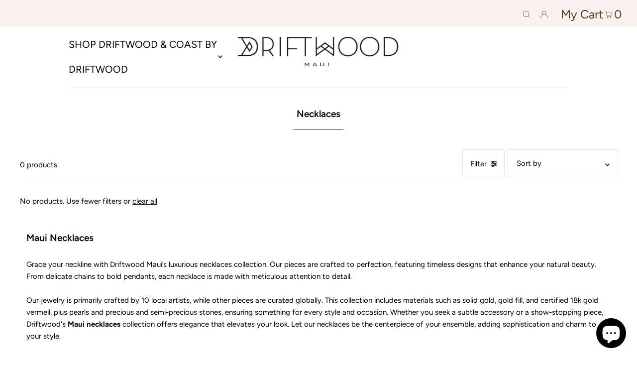

--- FILE ---
content_type: text/html; charset=utf-8
request_url: https://www.driftwoodmaui.com/collections/necklaces?filter.v.option.color=Onyx
body_size: 35238
content:
<!DOCTYPE html>
<html lang="en" class="no-js" lang="en">
<head>
  <meta charset="utf-8" />
  <meta name="viewport" content="width=device-width, initial-scale=1">
  <meta name="google-site-verification" content="G68porvtFW0g7bxYtxX1FhcFdbPF43C6P4f8slDKa2o" />
  
  <!-- Global site tag (gtag.js) - Google Analytics -->
  <script async src="https://www.googletagmanager.com/gtag/js?id=UA-60127307-1"></script>
  <script>
    window.dataLayer = window.dataLayer || [];
    function gtag(){dataLayer.push(arguments);}
    gtag('js', new Date());

    gtag('config', 'UA-60127307-1');
  </script>
  
<script type="application/ld+json">
[
  {
    "@context": "https://schema.org",
    "@type": "ClothingStore",
    "@id": "https://www.driftwoodmaui.com/#ClothingStore",
	"termsOfService": "https://www.driftwoodmaui.com/pages/terms-of-service",
	"shippingAndHandlingPolicy": "https://www.driftwoodmaui.com/pages/shipping-info",
	"exchangeAndStoreCreditPolicy": "https://www.driftwoodmaui.com/pages/exchange-store-credit",
	"privacyPolicy": "https://www.driftwoodmaui.com/policies/privacy-policy",
    "additionalType": [
      "https://en.wikipedia.org/wiki/Boutique",
      "https://en.wikipedia.org/wiki/Makawao",
      "https://en.wikipedia.org/wiki/Maui",
      "https://en.wikipedia.org/wiki/Hawaii"
    ],
    "name": "DRIFTWOOD",
    "legalName": "Driftwood Maui",
    "alternateName": "Driftwood",
    "url": "https://www.driftwoodmaui.com/",
    "logo": "https://www.driftwoodmaui.com/cdn/shop/files/logo_f998adf1-2fdf-49d7-9318-0874da98ab2c_400x.jpg?v=1664979090",
    "image": [
      "https://www.driftwoodmaui.com/cdn/shop/files/logo_f998adf1-2fdf-49d7-9318-0874da98ab2c_400x.jpg?v=1664979090"
    ],
    "description": "DRIFTWOOD is a lifestyle boutique in Makawao, Maui, Hawaii, specializing in women's clothing, accessories, natural beauty products, and curated home goods—blending local Hawai‘i brands with unique global finds.",
    "telephone": "+1-808-573-1152",
    "priceRange": "$$$",
    "currenciesAccepted": "USD",
    "paymentAccepted": "Visa, Mastercard, American Express, Discover, Apple Pay, Google Pay, Cash, Installments with Shop Pay",
    "email": "carrie@driftwoodmaui.com",
    "address": {
      "@type": "PostalAddress",
      "streetAddress": "1152 Makawao Avenue",
      "addressLocality": "Makawao",
      "addressRegion": "HI",
      "postalCode": "96768",
      "addressCountry": "US"
    },
    "geo": {
      "@type": "GeoCoordinates",
      "latitude": "20.8531091",
      "longitude": "-156.3136088"
    },
    "hasMap": "https://maps.app.goo.gl/7q7ZRMsn1nWG7NFP8",
    "openingHoursSpecification": [
      {
        "@type": "OpeningHoursSpecification",
        "dayOfWeek": [
          "Monday",
          "Tuesday",
          "Wednesday",
          "Thursday",
          "Friday",
          "Saturday"
        ],
        "opens": "10:00",
        "closes": "17:30"
      },
      {
        "@type": "OpeningHoursSpecification",
        "dayOfWeek": [
          "Sunday"
        ],
        "opens": "11:00",
        "closes": "16:00"
      }
    ],
    "sameAs": [
      "https://www.facebook.com/driftwoodmaui",
      "https://instagram.com/driftwoodmaui",
      "https://in.pinterest.com/driftwoodmaui/"
    ],
    "contactPoint": {
      "@type": "ContactPoint",
      "@id": "https://www.driftwoodmaui.com/pages/contact#ContactPoint",
      "contactType": "Customer Service",
      "telephone": "+1-808-573-1152",
      "email": "carrie@driftwoodmaui.com"
    },
    "areaServed": "Makawao, Maui, Hawaii",
    "additionalProperty": [
      {
        "@type": "PropertyValue",
        "name": "Privacy Policy",
        "value": "https://www.driftwoodmaui.com/policies/privacy-policy"
      }
    ]
  },
  {
    "@type": "WebPage",
    "@id": "https://www.driftwoodmaui.com/pages/shipping-info#WebPage",
    "url": "https://www.driftwoodmaui.com/pages/shipping-info",
    "name": "Shipping & Handling Info",
    "description": "Information on shipping methods, costs, and delivery times for DRIFTWOOD Maui orders."
  },
  {
    "@type": "WebPage",
    "@id": "https://www.driftwoodmaui.com/pages/exchange-store-credit#WebPage",
    "url": "https://www.driftwoodmaui.com/pages/exchange-store-credit",
    "name": "Return & Exchange Policy",
    "description": "Details on DRIFTWOOD Maui’s return, exchange, and store credit policy."
  },
  {
    "@type": "CollectionPage",
    "@id": "https://www.driftwoodmaui.com/collections/clothing#CollectionPage",
    "additionalType": [
      "https://en.wikipedia.org/wiki/Clothing"
    ],
    "name": "Clothing",
    "url": "https://www.driftwoodmaui.com/collections/clothing",
    "description": "Explore DRIFTWOOD Maui’s Clothing collection, featuring curated apparel from local and global designers."
  },
  {
    "@type": "CollectionPage",
    "@id": "https://www.driftwoodmaui.com/collections/accessories#CollectionPage",
    "additionalType": [
      "https://en.wikipedia.org/wiki/Fashion_accessory"
    ],
    "name": "Accessories",
    "url": "https://www.driftwoodmaui.com/collections/accessories",
    "description": "Find the perfect finishing touch in DRIFTWOOD Maui’s Accessories collection—from handbags to jewelry, and more."
  },
  {
    "@type": "CollectionPage",
    "@id": "https://www.driftwoodmaui.com/collections/beauty#CollectionPage",
    "additionalType": [
      "https://en.wikipedia.org/wiki/Cosmetics"
    ],
    "name": "Beauty",
    "url": "https://www.driftwoodmaui.com/collections/beauty",
    "description": "Shop natural and sustainable beauty products in DRIFTWOOD Maui’s Beauty collection."
  },
  {
    "@type": "CollectionPage",
    "@id": "https://www.driftwoodmaui.com/collections/home#CollectionPage",
    "additionalType": [
      "https://en.wikipedia.org/wiki/Home_furnishings"
    ],
    "name": "Home",
    "url": "https://www.driftwoodmaui.com/collections/home",
    "description": "Curated home goods, décor, and more in DRIFTWOOD Maui’s Home collection, reflecting the island lifestyle."
  }
]
</script>


  <!-- Establish early connection to external domains -->
  <link rel="preconnect" href="https://cdn.shopify.com" crossorigin>
  <link rel="preconnect" href="https://fonts.shopify.com" crossorigin>
  <link rel="preconnect" href="https://monorail-edge.shopifysvc.com">
  <link rel="preconnect" href="//ajax.googleapis.com" crossorigin /><!-- Preload onDomain stylesheets and script libraries -->
  <link rel="preload" href="//www.driftwoodmaui.com/cdn/shop/t/44/assets/stylesheet.css?v=51345222712219447361728469863" as="style">
  <link rel="preload" as="font" href="//www.driftwoodmaui.com/cdn/fonts/figtree/figtree_n4.3c0838aba1701047e60be6a99a1b0a40ce9b8419.woff2" type="font/woff2" crossorigin>
  <link rel="preload" as="font" href="//www.driftwoodmaui.com/cdn/fonts/figtree/figtree_n4.3c0838aba1701047e60be6a99a1b0a40ce9b8419.woff2" type="font/woff2" crossorigin>
  <link rel="preload" as="font" href="//www.driftwoodmaui.com/cdn/fonts/figtree/figtree_n6.9d1ea52bb49a0a86cfd1b0383d00f83d3fcc14de.woff2" type="font/woff2" crossorigin>
  <link rel="preload" href="https://ajax.googleapis.com/ajax/libs/jquery/3.5.1/jquery.min.js" as="script">
  <link rel="preload" href="//www.driftwoodmaui.com/cdn/shop/t/44/assets/jquery.zoom.min.js?v=127655014540499679121706770678" as="script">
  <link rel="preload" href="//www.driftwoodmaui.com/cdn/shop/t/44/assets/eventemitter3.min.js?v=148202183930229300091706770678" as="script">
  <link rel="preload" href="//www.driftwoodmaui.com/cdn/shop/t/44/assets/theme.js?v=21563314790546460711706770678" as="script">
  <link rel="preload" href="//www.driftwoodmaui.com/cdn/shopifycloud/storefront/assets/themes_support/option_selection-b017cd28.js" as="script">
  <link rel="preload" href="//www.driftwoodmaui.com/cdn/shopifycloud/storefront/assets/themes_support/option_selection-b017cd28.js" as="script">


  <link rel="shortcut icon" href="//www.driftwoodmaui.com/cdn/shop/files/Untitled-1_32x32.png?v=1634128706" type="image/png" />
  <link rel="canonical" href="https://www.driftwoodmaui.com/collections/necklaces" />

  <title>Necklaces &ndash; Driftwood Maui &amp; Coast By Driftwood</title>
  <meta name="description" content="Maui Necklaces Grace your neckline with Driftwood Maui’s luxurious necklaces collection. Our pieces are crafted to perfection, featuring timeless designs that enhance your natural beauty. From delicate chains to bold pendants, each necklace is made with meticulous attention to detail. Our jewelry is primarily crafted b" />

  





<meta property="og:site_name" content="Driftwood Maui &amp; Coast By Driftwood">
<meta property="og:url" content="https://www.driftwoodmaui.com/collections/necklaces">
<meta property="og:title" content="Necklaces">
<meta property="og:type" content="product.group">
<meta property="og:description" content="Maui Necklaces Grace your neckline with Driftwood Maui’s luxurious necklaces collection. Our pieces are crafted to perfection, featuring timeless designs that enhance your natural beauty. From delicate chains to bold pendants, each necklace is made with meticulous attention to detail. Our jewelry is primarily crafted b">





<meta name="twitter:title" content="Necklaces">
<meta name="twitter:description" content="Maui Necklaces Grace your neckline with Driftwood Maui’s luxurious necklaces collection. Our pieces are crafted to perfection, featuring timeless designs that enhance your natural beauty. From delicate chains to bold pendants, each necklace is made with meticulous attention to detail. Our jewelry is primarily crafted b">
<meta name="twitter:domain" content="">

  

  <style data-shopify>
:root {
    --main-family: Figtree, sans-serif;
    --main-weight: 400;
    --main-style: normal;
    --nav-family: Figtree, sans-serif;
    --nav-weight: 400;
    --nav-style: normal;
    --heading-family: Figtree, sans-serif;
    --heading-weight: 600;
    --heading-style: normal;

    --font-size: 15px;
    --h1-size: 19px;
    --h2-size: 19px;
    --h3-size: 17px;
    --nav-size: 20px;

    --announcement-bar-background: #f8f3f0;
    --announcement-bar-text-color: #5a3b21;
    --homepage-pre-scroll-color: #000000;
    --homepage-pre-scroll-background: #ffffff;
    --homepage-scroll-color: #000000;
    --homepage-scroll-background: #fff;
    --pre-scroll-color: #000000;
    --pre-scroll-background: #ffffff;
    --scroll-color: #000000;
    --scroll-background: #ffffff;
    --secondary-color: rgba(0,0,0,0);
    --background: #ffffff;
    --header-color: #000000;
    --text-color: #000000;
    --sale-color: #c50000;
    --dotted-color: #e5e5e5;
    --button-color: #c09e83;
    --button-hover: #727272;
    --button-text: #ffffff;
    --secondary-button-color: #acacac;
    --secondary-button-hover: #3a3a3a;
    --secondary-button-text: #ffffff;
    --new-background: #ededed;
    --new-color: #535353;
    --sale-icon-background: #9d0000;
    --sale-icon-color: #ffffff;
    --so-background: #000000;
    --so-color: #ffffff;
    --fb-share: #8d6544;
    --tw-share: #795232;
    --pin-share: #5a3b21;
    --footer-background: #f8f3f0;
    --footer-text: #5a3b21;
    --footer-button: #000000;
    --footer-button-text: #ffffff;
    --cs1-color: #000;
    --cs1-background: #ffffff;
    --cs2-color: #000;
    --cs2-background: #f5f5f5;
    --cs3-color: #ffffff;
    --cs3-background: #222222;
    --error-msg-dark: #e81000;
    --error-msg-light: #ffeae8;
    --success-msg-dark: #007f5f;
    --success-msg-light: #e5fff8;
    --free-shipping-bg: #acacac;
    --free-shipping-text: #000000;
    --error-color: #c60808;
    --error-color-light: #fdd0d0;
    --keyboard-focus: #ACACAC;
    --focus-border-style: dotted;
    --focus-border-weight: 1px;
    --section-padding: 45px;
    --section-title-align: center;
    --section-title-border: 1px;
    --border-width: 100px;
    --grid-column-gap: px;
    --details-align: center;
    --select-arrow-bg: url(//www.driftwoodmaui.com/cdn/shop/t/44/assets/select-arrow.png?v=142264210776553101821715384554);
    --icon-border-color: #e6e6e6;
    --grid-space: 30px;
    --color-filter-size: 18px;
    --disabled-text: #808080;

    --star-active: rgb(0, 0, 0);
    --star-inactive: rgb(204, 204, 204);

    --color-body-text: var(--text-color);
    --color-body: var(--background);
    --color-bg: var(--background);
  }
  @media (max-width: 740px) {
     :root {
       --font-size: calc(15px - (15px * 0.15));
       --nav-size: calc(20px - (20px * 0.15));
       --h1-size: calc(19px - (19px * 0.15));
       --h2-size: calc(19px - (19px * 0.15));
       --h3-size: calc(17px - (17px * 0.15));
     }
   }
</style>


  <link rel="stylesheet" href="//www.driftwoodmaui.com/cdn/shop/t/44/assets/stylesheet.css?v=51345222712219447361728469863" type="text/css">
  <link href="//www.driftwoodmaui.com/cdn/shop/t/44/assets/slick-theme.css?v=111566387709569418871706770678" rel="stylesheet" type="text/css" media="all" />
<link href="//www.driftwoodmaui.com/cdn/shop/t/44/assets/slick.min.css?v=105347522073496785561706770678" rel="stylesheet" type="text/css" media="all" />
  
  

  <style>
  @font-face {
  font-family: Figtree;
  font-weight: 400;
  font-style: normal;
  font-display: swap;
  src: url("//www.driftwoodmaui.com/cdn/fonts/figtree/figtree_n4.3c0838aba1701047e60be6a99a1b0a40ce9b8419.woff2") format("woff2"),
       url("//www.driftwoodmaui.com/cdn/fonts/figtree/figtree_n4.c0575d1db21fc3821f17fd6617d3dee552312137.woff") format("woff");
}

  @font-face {
  font-family: Figtree;
  font-weight: 400;
  font-style: normal;
  font-display: swap;
  src: url("//www.driftwoodmaui.com/cdn/fonts/figtree/figtree_n4.3c0838aba1701047e60be6a99a1b0a40ce9b8419.woff2") format("woff2"),
       url("//www.driftwoodmaui.com/cdn/fonts/figtree/figtree_n4.c0575d1db21fc3821f17fd6617d3dee552312137.woff") format("woff");
}

  @font-face {
  font-family: Figtree;
  font-weight: 600;
  font-style: normal;
  font-display: swap;
  src: url("//www.driftwoodmaui.com/cdn/fonts/figtree/figtree_n6.9d1ea52bb49a0a86cfd1b0383d00f83d3fcc14de.woff2") format("woff2"),
       url("//www.driftwoodmaui.com/cdn/fonts/figtree/figtree_n6.f0fcdea525a0e47b2ae4ab645832a8e8a96d31d3.woff") format("woff");
}

  @font-face {
  font-family: Figtree;
  font-weight: 700;
  font-style: normal;
  font-display: swap;
  src: url("//www.driftwoodmaui.com/cdn/fonts/figtree/figtree_n7.2fd9bfe01586148e644724096c9d75e8c7a90e55.woff2") format("woff2"),
       url("//www.driftwoodmaui.com/cdn/fonts/figtree/figtree_n7.ea05de92d862f9594794ab281c4c3a67501ef5fc.woff") format("woff");
}

  @font-face {
  font-family: Figtree;
  font-weight: 400;
  font-style: italic;
  font-display: swap;
  src: url("//www.driftwoodmaui.com/cdn/fonts/figtree/figtree_i4.89f7a4275c064845c304a4cf8a4a586060656db2.woff2") format("woff2"),
       url("//www.driftwoodmaui.com/cdn/fonts/figtree/figtree_i4.6f955aaaafc55a22ffc1f32ecf3756859a5ad3e2.woff") format("woff");
}

  @font-face {
  font-family: Figtree;
  font-weight: 700;
  font-style: italic;
  font-display: swap;
  src: url("//www.driftwoodmaui.com/cdn/fonts/figtree/figtree_i7.06add7096a6f2ab742e09ec7e498115904eda1fe.woff2") format("woff2"),
       url("//www.driftwoodmaui.com/cdn/fonts/figtree/figtree_i7.ee584b5fcaccdbb5518c0228158941f8df81b101.woff") format("woff");
}

  </style>
<script src="https://ajax.googleapis.com/ajax/libs/jquery/3.5.1/jquery.min.js"></script><script>window.performance && window.performance.mark && window.performance.mark('shopify.content_for_header.start');</script><meta name="facebook-domain-verification" content="g6nxa8qbjgs8f7byor9tzaa6yzv6u5">
<meta name="facebook-domain-verification" content="yzf84tsgpwlvudkkg5lcv7n827qjya">
<meta name="google-site-verification" content="20bk2Ctqc3IXAeLFc86XKuuKmi5LYjDWmEZJhVyTsJw">
<meta id="shopify-digital-wallet" name="shopify-digital-wallet" content="/7481515/digital_wallets/dialog">
<meta name="shopify-checkout-api-token" content="2cd4cbe10e523b056da93fffd9c29f64">
<meta id="in-context-paypal-metadata" data-shop-id="7481515" data-venmo-supported="false" data-environment="production" data-locale="en_US" data-paypal-v4="true" data-currency="USD">
<link rel="alternate" type="application/atom+xml" title="Feed" href="/collections/necklaces.atom" />
<link rel="alternate" type="application/json+oembed" href="https://www.driftwoodmaui.com/collections/necklaces.oembed">
<script async="async" src="/checkouts/internal/preloads.js?locale=en-US"></script>
<link rel="preconnect" href="https://shop.app" crossorigin="anonymous">
<script async="async" src="https://shop.app/checkouts/internal/preloads.js?locale=en-US&shop_id=7481515" crossorigin="anonymous"></script>
<script id="apple-pay-shop-capabilities" type="application/json">{"shopId":7481515,"countryCode":"US","currencyCode":"USD","merchantCapabilities":["supports3DS"],"merchantId":"gid:\/\/shopify\/Shop\/7481515","merchantName":"Driftwood Maui \u0026 Coast By Driftwood","requiredBillingContactFields":["postalAddress","email"],"requiredShippingContactFields":["postalAddress","email"],"shippingType":"shipping","supportedNetworks":["visa","masterCard","amex","discover","elo","jcb"],"total":{"type":"pending","label":"Driftwood Maui \u0026 Coast By Driftwood","amount":"1.00"},"shopifyPaymentsEnabled":true,"supportsSubscriptions":true}</script>
<script id="shopify-features" type="application/json">{"accessToken":"2cd4cbe10e523b056da93fffd9c29f64","betas":["rich-media-storefront-analytics"],"domain":"www.driftwoodmaui.com","predictiveSearch":true,"shopId":7481515,"locale":"en"}</script>
<script>var Shopify = Shopify || {};
Shopify.shop = "driftwood-maui-2.myshopify.com";
Shopify.locale = "en";
Shopify.currency = {"active":"USD","rate":"1.0"};
Shopify.country = "US";
Shopify.theme = {"name":"ITG filter of K41-ITG 01\/02","id":123448492126,"schema_name":"Icon","schema_version":"8.3","theme_store_id":686,"role":"main"};
Shopify.theme.handle = "null";
Shopify.theme.style = {"id":null,"handle":null};
Shopify.cdnHost = "www.driftwoodmaui.com/cdn";
Shopify.routes = Shopify.routes || {};
Shopify.routes.root = "/";</script>
<script type="module">!function(o){(o.Shopify=o.Shopify||{}).modules=!0}(window);</script>
<script>!function(o){function n(){var o=[];function n(){o.push(Array.prototype.slice.apply(arguments))}return n.q=o,n}var t=o.Shopify=o.Shopify||{};t.loadFeatures=n(),t.autoloadFeatures=n()}(window);</script>
<script>
  window.ShopifyPay = window.ShopifyPay || {};
  window.ShopifyPay.apiHost = "shop.app\/pay";
  window.ShopifyPay.redirectState = null;
</script>
<script id="shop-js-analytics" type="application/json">{"pageType":"collection"}</script>
<script defer="defer" async type="module" src="//www.driftwoodmaui.com/cdn/shopifycloud/shop-js/modules/v2/client.init-shop-cart-sync_C5BV16lS.en.esm.js"></script>
<script defer="defer" async type="module" src="//www.driftwoodmaui.com/cdn/shopifycloud/shop-js/modules/v2/chunk.common_CygWptCX.esm.js"></script>
<script type="module">
  await import("//www.driftwoodmaui.com/cdn/shopifycloud/shop-js/modules/v2/client.init-shop-cart-sync_C5BV16lS.en.esm.js");
await import("//www.driftwoodmaui.com/cdn/shopifycloud/shop-js/modules/v2/chunk.common_CygWptCX.esm.js");

  window.Shopify.SignInWithShop?.initShopCartSync?.({"fedCMEnabled":true,"windoidEnabled":true});

</script>
<script>
  window.Shopify = window.Shopify || {};
  if (!window.Shopify.featureAssets) window.Shopify.featureAssets = {};
  window.Shopify.featureAssets['shop-js'] = {"shop-cart-sync":["modules/v2/client.shop-cart-sync_ZFArdW7E.en.esm.js","modules/v2/chunk.common_CygWptCX.esm.js"],"init-fed-cm":["modules/v2/client.init-fed-cm_CmiC4vf6.en.esm.js","modules/v2/chunk.common_CygWptCX.esm.js"],"shop-button":["modules/v2/client.shop-button_tlx5R9nI.en.esm.js","modules/v2/chunk.common_CygWptCX.esm.js"],"shop-cash-offers":["modules/v2/client.shop-cash-offers_DOA2yAJr.en.esm.js","modules/v2/chunk.common_CygWptCX.esm.js","modules/v2/chunk.modal_D71HUcav.esm.js"],"init-windoid":["modules/v2/client.init-windoid_sURxWdc1.en.esm.js","modules/v2/chunk.common_CygWptCX.esm.js"],"shop-toast-manager":["modules/v2/client.shop-toast-manager_ClPi3nE9.en.esm.js","modules/v2/chunk.common_CygWptCX.esm.js"],"init-shop-email-lookup-coordinator":["modules/v2/client.init-shop-email-lookup-coordinator_B8hsDcYM.en.esm.js","modules/v2/chunk.common_CygWptCX.esm.js"],"init-shop-cart-sync":["modules/v2/client.init-shop-cart-sync_C5BV16lS.en.esm.js","modules/v2/chunk.common_CygWptCX.esm.js"],"avatar":["modules/v2/client.avatar_BTnouDA3.en.esm.js"],"pay-button":["modules/v2/client.pay-button_FdsNuTd3.en.esm.js","modules/v2/chunk.common_CygWptCX.esm.js"],"init-customer-accounts":["modules/v2/client.init-customer-accounts_DxDtT_ad.en.esm.js","modules/v2/client.shop-login-button_C5VAVYt1.en.esm.js","modules/v2/chunk.common_CygWptCX.esm.js","modules/v2/chunk.modal_D71HUcav.esm.js"],"init-shop-for-new-customer-accounts":["modules/v2/client.init-shop-for-new-customer-accounts_ChsxoAhi.en.esm.js","modules/v2/client.shop-login-button_C5VAVYt1.en.esm.js","modules/v2/chunk.common_CygWptCX.esm.js","modules/v2/chunk.modal_D71HUcav.esm.js"],"shop-login-button":["modules/v2/client.shop-login-button_C5VAVYt1.en.esm.js","modules/v2/chunk.common_CygWptCX.esm.js","modules/v2/chunk.modal_D71HUcav.esm.js"],"init-customer-accounts-sign-up":["modules/v2/client.init-customer-accounts-sign-up_CPSyQ0Tj.en.esm.js","modules/v2/client.shop-login-button_C5VAVYt1.en.esm.js","modules/v2/chunk.common_CygWptCX.esm.js","modules/v2/chunk.modal_D71HUcav.esm.js"],"shop-follow-button":["modules/v2/client.shop-follow-button_Cva4Ekp9.en.esm.js","modules/v2/chunk.common_CygWptCX.esm.js","modules/v2/chunk.modal_D71HUcav.esm.js"],"checkout-modal":["modules/v2/client.checkout-modal_BPM8l0SH.en.esm.js","modules/v2/chunk.common_CygWptCX.esm.js","modules/v2/chunk.modal_D71HUcav.esm.js"],"lead-capture":["modules/v2/client.lead-capture_Bi8yE_yS.en.esm.js","modules/v2/chunk.common_CygWptCX.esm.js","modules/v2/chunk.modal_D71HUcav.esm.js"],"shop-login":["modules/v2/client.shop-login_D6lNrXab.en.esm.js","modules/v2/chunk.common_CygWptCX.esm.js","modules/v2/chunk.modal_D71HUcav.esm.js"],"payment-terms":["modules/v2/client.payment-terms_CZxnsJam.en.esm.js","modules/v2/chunk.common_CygWptCX.esm.js","modules/v2/chunk.modal_D71HUcav.esm.js"]};
</script>
<script>(function() {
  var isLoaded = false;
  function asyncLoad() {
    if (isLoaded) return;
    isLoaded = true;
    var urls = ["\/\/d1w86dhf197kq6.cloudfront.net\/powr.js?powr-token=driftwood-maui-2.myshopify.com\u0026external-type=shopify\u0026shop=driftwood-maui-2.myshopify.com","\/\/www.powr.io\/powr.js?powr-token=driftwood-maui-2.myshopify.com\u0026external-type=shopify\u0026shop=driftwood-maui-2.myshopify.com","https:\/\/cdn.attn.tv\/driftwoodmaui\/dtag.js?shop=driftwood-maui-2.myshopify.com","https:\/\/cdn.hextom.com\/js\/quickannouncementbar.js?shop=driftwood-maui-2.myshopify.com"];
    for (var i = 0; i < urls.length; i++) {
      var s = document.createElement('script');
      s.type = 'text/javascript';
      s.async = true;
      s.src = urls[i];
      var x = document.getElementsByTagName('script')[0];
      x.parentNode.insertBefore(s, x);
    }
  };
  if(window.attachEvent) {
    window.attachEvent('onload', asyncLoad);
  } else {
    window.addEventListener('load', asyncLoad, false);
  }
})();</script>
<script id="__st">var __st={"a":7481515,"offset":-36000,"reqid":"e5adbbd5-a53a-4fb9-8f25-986077c09880-1768709119","pageurl":"www.driftwoodmaui.com\/collections\/necklaces?filter.v.option.color=Onyx","u":"bcaeec304f07","p":"collection","rtyp":"collection","rid":406559760};</script>
<script>window.ShopifyPaypalV4VisibilityTracking = true;</script>
<script id="captcha-bootstrap">!function(){'use strict';const t='contact',e='account',n='new_comment',o=[[t,t],['blogs',n],['comments',n],[t,'customer']],c=[[e,'customer_login'],[e,'guest_login'],[e,'recover_customer_password'],[e,'create_customer']],r=t=>t.map((([t,e])=>`form[action*='/${t}']:not([data-nocaptcha='true']) input[name='form_type'][value='${e}']`)).join(','),a=t=>()=>t?[...document.querySelectorAll(t)].map((t=>t.form)):[];function s(){const t=[...o],e=r(t);return a(e)}const i='password',u='form_key',d=['recaptcha-v3-token','g-recaptcha-response','h-captcha-response',i],f=()=>{try{return window.sessionStorage}catch{return}},m='__shopify_v',_=t=>t.elements[u];function p(t,e,n=!1){try{const o=window.sessionStorage,c=JSON.parse(o.getItem(e)),{data:r}=function(t){const{data:e,action:n}=t;return t[m]||n?{data:e,action:n}:{data:t,action:n}}(c);for(const[e,n]of Object.entries(r))t.elements[e]&&(t.elements[e].value=n);n&&o.removeItem(e)}catch(o){console.error('form repopulation failed',{error:o})}}const l='form_type',E='cptcha';function T(t){t.dataset[E]=!0}const w=window,h=w.document,L='Shopify',v='ce_forms',y='captcha';let A=!1;((t,e)=>{const n=(g='f06e6c50-85a8-45c8-87d0-21a2b65856fe',I='https://cdn.shopify.com/shopifycloud/storefront-forms-hcaptcha/ce_storefront_forms_captcha_hcaptcha.v1.5.2.iife.js',D={infoText:'Protected by hCaptcha',privacyText:'Privacy',termsText:'Terms'},(t,e,n)=>{const o=w[L][v],c=o.bindForm;if(c)return c(t,g,e,D).then(n);var r;o.q.push([[t,g,e,D],n]),r=I,A||(h.body.append(Object.assign(h.createElement('script'),{id:'captcha-provider',async:!0,src:r})),A=!0)});var g,I,D;w[L]=w[L]||{},w[L][v]=w[L][v]||{},w[L][v].q=[],w[L][y]=w[L][y]||{},w[L][y].protect=function(t,e){n(t,void 0,e),T(t)},Object.freeze(w[L][y]),function(t,e,n,w,h,L){const[v,y,A,g]=function(t,e,n){const i=e?o:[],u=t?c:[],d=[...i,...u],f=r(d),m=r(i),_=r(d.filter((([t,e])=>n.includes(e))));return[a(f),a(m),a(_),s()]}(w,h,L),I=t=>{const e=t.target;return e instanceof HTMLFormElement?e:e&&e.form},D=t=>v().includes(t);t.addEventListener('submit',(t=>{const e=I(t);if(!e)return;const n=D(e)&&!e.dataset.hcaptchaBound&&!e.dataset.recaptchaBound,o=_(e),c=g().includes(e)&&(!o||!o.value);(n||c)&&t.preventDefault(),c&&!n&&(function(t){try{if(!f())return;!function(t){const e=f();if(!e)return;const n=_(t);if(!n)return;const o=n.value;o&&e.removeItem(o)}(t);const e=Array.from(Array(32),(()=>Math.random().toString(36)[2])).join('');!function(t,e){_(t)||t.append(Object.assign(document.createElement('input'),{type:'hidden',name:u})),t.elements[u].value=e}(t,e),function(t,e){const n=f();if(!n)return;const o=[...t.querySelectorAll(`input[type='${i}']`)].map((({name:t})=>t)),c=[...d,...o],r={};for(const[a,s]of new FormData(t).entries())c.includes(a)||(r[a]=s);n.setItem(e,JSON.stringify({[m]:1,action:t.action,data:r}))}(t,e)}catch(e){console.error('failed to persist form',e)}}(e),e.submit())}));const S=(t,e)=>{t&&!t.dataset[E]&&(n(t,e.some((e=>e===t))),T(t))};for(const o of['focusin','change'])t.addEventListener(o,(t=>{const e=I(t);D(e)&&S(e,y())}));const B=e.get('form_key'),M=e.get(l),P=B&&M;t.addEventListener('DOMContentLoaded',(()=>{const t=y();if(P)for(const e of t)e.elements[l].value===M&&p(e,B);[...new Set([...A(),...v().filter((t=>'true'===t.dataset.shopifyCaptcha))])].forEach((e=>S(e,t)))}))}(h,new URLSearchParams(w.location.search),n,t,e,['guest_login'])})(!0,!0)}();</script>
<script integrity="sha256-4kQ18oKyAcykRKYeNunJcIwy7WH5gtpwJnB7kiuLZ1E=" data-source-attribution="shopify.loadfeatures" defer="defer" src="//www.driftwoodmaui.com/cdn/shopifycloud/storefront/assets/storefront/load_feature-a0a9edcb.js" crossorigin="anonymous"></script>
<script crossorigin="anonymous" defer="defer" src="//www.driftwoodmaui.com/cdn/shopifycloud/storefront/assets/shopify_pay/storefront-65b4c6d7.js?v=20250812"></script>
<script data-source-attribution="shopify.dynamic_checkout.dynamic.init">var Shopify=Shopify||{};Shopify.PaymentButton=Shopify.PaymentButton||{isStorefrontPortableWallets:!0,init:function(){window.Shopify.PaymentButton.init=function(){};var t=document.createElement("script");t.src="https://www.driftwoodmaui.com/cdn/shopifycloud/portable-wallets/latest/portable-wallets.en.js",t.type="module",document.head.appendChild(t)}};
</script>
<script data-source-attribution="shopify.dynamic_checkout.buyer_consent">
  function portableWalletsHideBuyerConsent(e){var t=document.getElementById("shopify-buyer-consent"),n=document.getElementById("shopify-subscription-policy-button");t&&n&&(t.classList.add("hidden"),t.setAttribute("aria-hidden","true"),n.removeEventListener("click",e))}function portableWalletsShowBuyerConsent(e){var t=document.getElementById("shopify-buyer-consent"),n=document.getElementById("shopify-subscription-policy-button");t&&n&&(t.classList.remove("hidden"),t.removeAttribute("aria-hidden"),n.addEventListener("click",e))}window.Shopify?.PaymentButton&&(window.Shopify.PaymentButton.hideBuyerConsent=portableWalletsHideBuyerConsent,window.Shopify.PaymentButton.showBuyerConsent=portableWalletsShowBuyerConsent);
</script>
<script data-source-attribution="shopify.dynamic_checkout.cart.bootstrap">document.addEventListener("DOMContentLoaded",(function(){function t(){return document.querySelector("shopify-accelerated-checkout-cart, shopify-accelerated-checkout")}if(t())Shopify.PaymentButton.init();else{new MutationObserver((function(e,n){t()&&(Shopify.PaymentButton.init(),n.disconnect())})).observe(document.body,{childList:!0,subtree:!0})}}));
</script>
<link id="shopify-accelerated-checkout-styles" rel="stylesheet" media="screen" href="https://www.driftwoodmaui.com/cdn/shopifycloud/portable-wallets/latest/accelerated-checkout-backwards-compat.css" crossorigin="anonymous">
<style id="shopify-accelerated-checkout-cart">
        #shopify-buyer-consent {
  margin-top: 1em;
  display: inline-block;
  width: 100%;
}

#shopify-buyer-consent.hidden {
  display: none;
}

#shopify-subscription-policy-button {
  background: none;
  border: none;
  padding: 0;
  text-decoration: underline;
  font-size: inherit;
  cursor: pointer;
}

#shopify-subscription-policy-button::before {
  box-shadow: none;
}

      </style>

<script>window.performance && window.performance.mark && window.performance.mark('shopify.content_for_header.end');</script><script src="//www.driftwoodmaui.com/cdn/shop/t/44/assets/jquery.zoom.min.js?v=127655014540499679121706770678" type="text/javascript"></script>
  <script src="//www.driftwoodmaui.com/cdn/shop/t/44/assets/slick.min.js?v=167302764031734951311706770678" type="text/javascript"></script>
   

    <script>
    window.bucksCC = window.bucksCC || {};
    window.bucksCC.config = {}; window.bucksCC.reConvert = function () {};
    "function"!=typeof Object.assign&&(Object.assign=function(n){if(null==n)throw new TypeError("Cannot convert undefined or null to object");for(var r=Object(n),t=1;t<arguments.length;t++){var e=arguments[t];if(null!=e)for(var o in e)e.hasOwnProperty(o)&&(r[o]=e[o])}return r});
    Object.assign(window.bucksCC.config, {"active":false,"userCurrency":"IND","selectedCurrencies":["USD","EUR"],"autoSwitchCurrencyLocationBased":false,"showCurrencySymbol":false,"displayPosition":"Bottom Left","showInDesktop":true,"showInMobileDevice":true,"showOriginalPriceOnMouseHover":false,"cartNotificationStatus":false,"cartNotificationMessage":"This store process all orders in USD.","roundPriceStatus":false,"roundingDecimal":0.99,"integrateWithOtherApps":true,"themeType":"theme1","backgroundColor":"#fff","textColor":"#333","hoverColor":"#ccc"}, { money_format: "$ {{amount}}", money_with_currency_format: "$ {{amount}} USD", userCurrency: "USD" }); window.bucksCC.config.multiCurrencies = [];  window.bucksCC.config.multiCurrencies = "AED,AFN,ALL,AMD,ANG,AUD,AWG,AZN,BAM,BBD,BDT,BIF,BND,BOB,BSD,BWP,BZD,CAD,CDF,CHF,CNY,CRC,CVE,CZK,DJF,DKK,DOP,DZD,EGP,ETB,EUR,FJD,FKP,GBP,GMD,GNF,GTQ,GYD,HKD,HNL,HUF,IDR,ILS,INR,ISK,JMD,JPY,KES,KGS,KHR,KMF,KRW,KYD,KZT,LAK,LBP,LKR,MAD,MDL,MKD,MMK,MNT,MOP,MUR,MVR,MWK,MYR,NGN,NIO,NPR,NZD,PEN,PGK,PHP,PKR,PLN,PYG,QAR,RON,RSD,RWF,SAR,SBD,SEK,SGD,SHP,SLL,STD,THB,TJS,TOP,TTD,TWD,TZS,UAH,UGX,USD,UYU,UZS,VND,VUV,WST,XAF,XCD,XOF,XPF,YER".split(',') || ''; window.bucksCC.config.cartCurrency = "USD" || '';
    </script>
  <script type="text/javascript">
    (function(c,l,a,r,i,t,y){
        c[a]=c[a]||function(){(c[a].q=c[a].q||[]).push(arguments)};
        t=l.createElement(r);t.async=1;t.src="https://www.clarity.ms/tag/"+i;
        y=l.getElementsByTagName(r)[0];y.parentNode.insertBefore(t,y);
    })(window, document, "clarity", "script", "oglbeciw1i");
</script>
            <!-- BEGIN app block: shopify://apps/attentive/blocks/attn-tag/8df62c72-8fe4-407e-a5b3-72132be30a0d --><script type="text/javascript" src="https://cdn.attn.tv/driftwoodmaui/dtag.js?source=app-embed" defer="defer"></script>


<!-- END app block --><!-- BEGIN app block: shopify://apps/also-bought/blocks/app-embed-block/b94b27b4-738d-4d92-9e60-43c22d1da3f2 --><script>
    window.codeblackbelt = window.codeblackbelt || {};
    window.codeblackbelt.shop = window.codeblackbelt.shop || 'driftwood-maui-2.myshopify.com';
    </script><script src="//cdn.codeblackbelt.com/widgets/also-bought/bootstrap.min.js?version=2026011718-1000" async></script>
<!-- END app block --><!-- BEGIN app block: shopify://apps/searchpie-seo-speed/blocks/sb-snippets/29f6c508-9bb9-4e93-9f98-b637b62f3552 -->



<!-- BEGIN app snippet: sb-detect-broken-link --><script></script><!-- END app snippet -->
<!-- BEGIN app snippet: internal-link --><script>
	
</script><!-- END app snippet -->
<!-- BEGIN app snippet: social-tags --><!-- SearchPie Social Tags -->


<!-- END SearchPie Social Tags --><!-- END app snippet -->
<!-- BEGIN app snippet: sb-nx -->

<!-- END app snippet -->
<!-- END SearchPie snippets -->
<!-- END app block --><script src="https://cdn.shopify.com/extensions/7bc9bb47-adfa-4267-963e-cadee5096caf/inbox-1252/assets/inbox-chat-loader.js" type="text/javascript" defer="defer"></script>
<script src="https://cdn.shopify.com/extensions/019bc7e9-d98c-71e0-bb25-69de9349bf29/smile-io-266/assets/smile-loader.js" type="text/javascript" defer="defer"></script>
<meta property="og:image" content="https://cdn.shopify.com/s/files/1/0748/1515/files/logo.png?height=628&pad_color=ffffff&v=1634056305&width=1200" />
<meta property="og:image:secure_url" content="https://cdn.shopify.com/s/files/1/0748/1515/files/logo.png?height=628&pad_color=ffffff&v=1634056305&width=1200" />
<meta property="og:image:width" content="1200" />
<meta property="og:image:height" content="628" />
<meta property="og:image:alt" content="Driftwood Maui" />
<link href="https://monorail-edge.shopifysvc.com" rel="dns-prefetch">
<script>(function(){if ("sendBeacon" in navigator && "performance" in window) {try {var session_token_from_headers = performance.getEntriesByType('navigation')[0].serverTiming.find(x => x.name == '_s').description;} catch {var session_token_from_headers = undefined;}var session_cookie_matches = document.cookie.match(/_shopify_s=([^;]*)/);var session_token_from_cookie = session_cookie_matches && session_cookie_matches.length === 2 ? session_cookie_matches[1] : "";var session_token = session_token_from_headers || session_token_from_cookie || "";function handle_abandonment_event(e) {var entries = performance.getEntries().filter(function(entry) {return /monorail-edge.shopifysvc.com/.test(entry.name);});if (!window.abandonment_tracked && entries.length === 0) {window.abandonment_tracked = true;var currentMs = Date.now();var navigation_start = performance.timing.navigationStart;var payload = {shop_id: 7481515,url: window.location.href,navigation_start,duration: currentMs - navigation_start,session_token,page_type: "collection"};window.navigator.sendBeacon("https://monorail-edge.shopifysvc.com/v1/produce", JSON.stringify({schema_id: "online_store_buyer_site_abandonment/1.1",payload: payload,metadata: {event_created_at_ms: currentMs,event_sent_at_ms: currentMs}}));}}window.addEventListener('pagehide', handle_abandonment_event);}}());</script>
<script id="web-pixels-manager-setup">(function e(e,d,r,n,o){if(void 0===o&&(o={}),!Boolean(null===(a=null===(i=window.Shopify)||void 0===i?void 0:i.analytics)||void 0===a?void 0:a.replayQueue)){var i,a;window.Shopify=window.Shopify||{};var t=window.Shopify;t.analytics=t.analytics||{};var s=t.analytics;s.replayQueue=[],s.publish=function(e,d,r){return s.replayQueue.push([e,d,r]),!0};try{self.performance.mark("wpm:start")}catch(e){}var l=function(){var e={modern:/Edge?\/(1{2}[4-9]|1[2-9]\d|[2-9]\d{2}|\d{4,})\.\d+(\.\d+|)|Firefox\/(1{2}[4-9]|1[2-9]\d|[2-9]\d{2}|\d{4,})\.\d+(\.\d+|)|Chrom(ium|e)\/(9{2}|\d{3,})\.\d+(\.\d+|)|(Maci|X1{2}).+ Version\/(15\.\d+|(1[6-9]|[2-9]\d|\d{3,})\.\d+)([,.]\d+|)( \(\w+\)|)( Mobile\/\w+|) Safari\/|Chrome.+OPR\/(9{2}|\d{3,})\.\d+\.\d+|(CPU[ +]OS|iPhone[ +]OS|CPU[ +]iPhone|CPU IPhone OS|CPU iPad OS)[ +]+(15[._]\d+|(1[6-9]|[2-9]\d|\d{3,})[._]\d+)([._]\d+|)|Android:?[ /-](13[3-9]|1[4-9]\d|[2-9]\d{2}|\d{4,})(\.\d+|)(\.\d+|)|Android.+Firefox\/(13[5-9]|1[4-9]\d|[2-9]\d{2}|\d{4,})\.\d+(\.\d+|)|Android.+Chrom(ium|e)\/(13[3-9]|1[4-9]\d|[2-9]\d{2}|\d{4,})\.\d+(\.\d+|)|SamsungBrowser\/([2-9]\d|\d{3,})\.\d+/,legacy:/Edge?\/(1[6-9]|[2-9]\d|\d{3,})\.\d+(\.\d+|)|Firefox\/(5[4-9]|[6-9]\d|\d{3,})\.\d+(\.\d+|)|Chrom(ium|e)\/(5[1-9]|[6-9]\d|\d{3,})\.\d+(\.\d+|)([\d.]+$|.*Safari\/(?![\d.]+ Edge\/[\d.]+$))|(Maci|X1{2}).+ Version\/(10\.\d+|(1[1-9]|[2-9]\d|\d{3,})\.\d+)([,.]\d+|)( \(\w+\)|)( Mobile\/\w+|) Safari\/|Chrome.+OPR\/(3[89]|[4-9]\d|\d{3,})\.\d+\.\d+|(CPU[ +]OS|iPhone[ +]OS|CPU[ +]iPhone|CPU IPhone OS|CPU iPad OS)[ +]+(10[._]\d+|(1[1-9]|[2-9]\d|\d{3,})[._]\d+)([._]\d+|)|Android:?[ /-](13[3-9]|1[4-9]\d|[2-9]\d{2}|\d{4,})(\.\d+|)(\.\d+|)|Mobile Safari.+OPR\/([89]\d|\d{3,})\.\d+\.\d+|Android.+Firefox\/(13[5-9]|1[4-9]\d|[2-9]\d{2}|\d{4,})\.\d+(\.\d+|)|Android.+Chrom(ium|e)\/(13[3-9]|1[4-9]\d|[2-9]\d{2}|\d{4,})\.\d+(\.\d+|)|Android.+(UC? ?Browser|UCWEB|U3)[ /]?(15\.([5-9]|\d{2,})|(1[6-9]|[2-9]\d|\d{3,})\.\d+)\.\d+|SamsungBrowser\/(5\.\d+|([6-9]|\d{2,})\.\d+)|Android.+MQ{2}Browser\/(14(\.(9|\d{2,})|)|(1[5-9]|[2-9]\d|\d{3,})(\.\d+|))(\.\d+|)|K[Aa][Ii]OS\/(3\.\d+|([4-9]|\d{2,})\.\d+)(\.\d+|)/},d=e.modern,r=e.legacy,n=navigator.userAgent;return n.match(d)?"modern":n.match(r)?"legacy":"unknown"}(),u="modern"===l?"modern":"legacy",c=(null!=n?n:{modern:"",legacy:""})[u],f=function(e){return[e.baseUrl,"/wpm","/b",e.hashVersion,"modern"===e.buildTarget?"m":"l",".js"].join("")}({baseUrl:d,hashVersion:r,buildTarget:u}),m=function(e){var d=e.version,r=e.bundleTarget,n=e.surface,o=e.pageUrl,i=e.monorailEndpoint;return{emit:function(e){var a=e.status,t=e.errorMsg,s=(new Date).getTime(),l=JSON.stringify({metadata:{event_sent_at_ms:s},events:[{schema_id:"web_pixels_manager_load/3.1",payload:{version:d,bundle_target:r,page_url:o,status:a,surface:n,error_msg:t},metadata:{event_created_at_ms:s}}]});if(!i)return console&&console.warn&&console.warn("[Web Pixels Manager] No Monorail endpoint provided, skipping logging."),!1;try{return self.navigator.sendBeacon.bind(self.navigator)(i,l)}catch(e){}var u=new XMLHttpRequest;try{return u.open("POST",i,!0),u.setRequestHeader("Content-Type","text/plain"),u.send(l),!0}catch(e){return console&&console.warn&&console.warn("[Web Pixels Manager] Got an unhandled error while logging to Monorail."),!1}}}}({version:r,bundleTarget:l,surface:e.surface,pageUrl:self.location.href,monorailEndpoint:e.monorailEndpoint});try{o.browserTarget=l,function(e){var d=e.src,r=e.async,n=void 0===r||r,o=e.onload,i=e.onerror,a=e.sri,t=e.scriptDataAttributes,s=void 0===t?{}:t,l=document.createElement("script"),u=document.querySelector("head"),c=document.querySelector("body");if(l.async=n,l.src=d,a&&(l.integrity=a,l.crossOrigin="anonymous"),s)for(var f in s)if(Object.prototype.hasOwnProperty.call(s,f))try{l.dataset[f]=s[f]}catch(e){}if(o&&l.addEventListener("load",o),i&&l.addEventListener("error",i),u)u.appendChild(l);else{if(!c)throw new Error("Did not find a head or body element to append the script");c.appendChild(l)}}({src:f,async:!0,onload:function(){if(!function(){var e,d;return Boolean(null===(d=null===(e=window.Shopify)||void 0===e?void 0:e.analytics)||void 0===d?void 0:d.initialized)}()){var d=window.webPixelsManager.init(e)||void 0;if(d){var r=window.Shopify.analytics;r.replayQueue.forEach((function(e){var r=e[0],n=e[1],o=e[2];d.publishCustomEvent(r,n,o)})),r.replayQueue=[],r.publish=d.publishCustomEvent,r.visitor=d.visitor,r.initialized=!0}}},onerror:function(){return m.emit({status:"failed",errorMsg:"".concat(f," has failed to load")})},sri:function(e){var d=/^sha384-[A-Za-z0-9+/=]+$/;return"string"==typeof e&&d.test(e)}(c)?c:"",scriptDataAttributes:o}),m.emit({status:"loading"})}catch(e){m.emit({status:"failed",errorMsg:(null==e?void 0:e.message)||"Unknown error"})}}})({shopId: 7481515,storefrontBaseUrl: "https://www.driftwoodmaui.com",extensionsBaseUrl: "https://extensions.shopifycdn.com/cdn/shopifycloud/web-pixels-manager",monorailEndpoint: "https://monorail-edge.shopifysvc.com/unstable/produce_batch",surface: "storefront-renderer",enabledBetaFlags: ["2dca8a86"],webPixelsConfigList: [{"id":"890601566","configuration":"{\"tagID\":\"2614061639734\"}","eventPayloadVersion":"v1","runtimeContext":"STRICT","scriptVersion":"18031546ee651571ed29edbe71a3550b","type":"APP","apiClientId":3009811,"privacyPurposes":["ANALYTICS","MARKETING","SALE_OF_DATA"],"dataSharingAdjustments":{"protectedCustomerApprovalScopes":["read_customer_address","read_customer_email","read_customer_name","read_customer_personal_data","read_customer_phone"]}},{"id":"402686046","configuration":"{\"config\":\"{\\\"pixel_id\\\":\\\"GT-T53NLKCL\\\",\\\"target_country\\\":\\\"US\\\",\\\"gtag_events\\\":[{\\\"type\\\":\\\"purchase\\\",\\\"action_label\\\":\\\"MC-4KG6WKMTTW\\\"},{\\\"type\\\":\\\"page_view\\\",\\\"action_label\\\":\\\"MC-4KG6WKMTTW\\\"},{\\\"type\\\":\\\"view_item\\\",\\\"action_label\\\":\\\"MC-4KG6WKMTTW\\\"}],\\\"enable_monitoring_mode\\\":false}\"}","eventPayloadVersion":"v1","runtimeContext":"OPEN","scriptVersion":"b2a88bafab3e21179ed38636efcd8a93","type":"APP","apiClientId":1780363,"privacyPurposes":[],"dataSharingAdjustments":{"protectedCustomerApprovalScopes":["read_customer_address","read_customer_email","read_customer_name","read_customer_personal_data","read_customer_phone"]}},{"id":"313655390","configuration":"{\"pixelCode\":\"CR95CL3C77UF32IN3KV0\"}","eventPayloadVersion":"v1","runtimeContext":"STRICT","scriptVersion":"22e92c2ad45662f435e4801458fb78cc","type":"APP","apiClientId":4383523,"privacyPurposes":["ANALYTICS","MARKETING","SALE_OF_DATA"],"dataSharingAdjustments":{"protectedCustomerApprovalScopes":["read_customer_address","read_customer_email","read_customer_name","read_customer_personal_data","read_customer_phone"]}},{"id":"281673822","configuration":"{\"env\":\"prod\"}","eventPayloadVersion":"v1","runtimeContext":"LAX","scriptVersion":"1a41e1eca09c95376c0b4a84ae3b11ef","type":"APP","apiClientId":3977633,"privacyPurposes":["ANALYTICS","MARKETING"],"dataSharingAdjustments":{"protectedCustomerApprovalScopes":["read_customer_address","read_customer_email","read_customer_name","read_customer_personal_data","read_customer_phone"]}},{"id":"172425310","configuration":"{\"pixel_id\":\"316985178961070\",\"pixel_type\":\"facebook_pixel\",\"metaapp_system_user_token\":\"-\"}","eventPayloadVersion":"v1","runtimeContext":"OPEN","scriptVersion":"ca16bc87fe92b6042fbaa3acc2fbdaa6","type":"APP","apiClientId":2329312,"privacyPurposes":["ANALYTICS","MARKETING","SALE_OF_DATA"],"dataSharingAdjustments":{"protectedCustomerApprovalScopes":["read_customer_address","read_customer_email","read_customer_name","read_customer_personal_data","read_customer_phone"]}},{"id":"4063326","configuration":"{\"myshopifyDomain\":\"driftwood-maui-2.myshopify.com\"}","eventPayloadVersion":"v1","runtimeContext":"STRICT","scriptVersion":"23b97d18e2aa74363140dc29c9284e87","type":"APP","apiClientId":2775569,"privacyPurposes":["ANALYTICS","MARKETING","SALE_OF_DATA"],"dataSharingAdjustments":{"protectedCustomerApprovalScopes":["read_customer_address","read_customer_email","read_customer_name","read_customer_phone","read_customer_personal_data"]}},{"id":"41123934","eventPayloadVersion":"v1","runtimeContext":"LAX","scriptVersion":"1","type":"CUSTOM","privacyPurposes":["MARKETING"],"name":"Meta pixel (migrated)"},{"id":"94765150","eventPayloadVersion":"v1","runtimeContext":"LAX","scriptVersion":"1","type":"CUSTOM","privacyPurposes":["ANALYTICS"],"name":"Google Analytics tag (migrated)"},{"id":"shopify-app-pixel","configuration":"{}","eventPayloadVersion":"v1","runtimeContext":"STRICT","scriptVersion":"0450","apiClientId":"shopify-pixel","type":"APP","privacyPurposes":["ANALYTICS","MARKETING"]},{"id":"shopify-custom-pixel","eventPayloadVersion":"v1","runtimeContext":"LAX","scriptVersion":"0450","apiClientId":"shopify-pixel","type":"CUSTOM","privacyPurposes":["ANALYTICS","MARKETING"]}],isMerchantRequest: false,initData: {"shop":{"name":"Driftwood Maui \u0026 Coast By Driftwood","paymentSettings":{"currencyCode":"USD"},"myshopifyDomain":"driftwood-maui-2.myshopify.com","countryCode":"US","storefrontUrl":"https:\/\/www.driftwoodmaui.com"},"customer":null,"cart":null,"checkout":null,"productVariants":[],"purchasingCompany":null},},"https://www.driftwoodmaui.com/cdn","fcfee988w5aeb613cpc8e4bc33m6693e112",{"modern":"","legacy":""},{"shopId":"7481515","storefrontBaseUrl":"https:\/\/www.driftwoodmaui.com","extensionBaseUrl":"https:\/\/extensions.shopifycdn.com\/cdn\/shopifycloud\/web-pixels-manager","surface":"storefront-renderer","enabledBetaFlags":"[\"2dca8a86\"]","isMerchantRequest":"false","hashVersion":"fcfee988w5aeb613cpc8e4bc33m6693e112","publish":"custom","events":"[[\"page_viewed\",{}],[\"collection_viewed\",{\"collection\":{\"id\":\"406559760\",\"title\":\"Necklaces\",\"productVariants\":[]}}]]"});</script><script>
  window.ShopifyAnalytics = window.ShopifyAnalytics || {};
  window.ShopifyAnalytics.meta = window.ShopifyAnalytics.meta || {};
  window.ShopifyAnalytics.meta.currency = 'USD';
  var meta = {"products":[],"page":{"pageType":"collection","resourceType":"collection","resourceId":406559760,"requestId":"e5adbbd5-a53a-4fb9-8f25-986077c09880-1768709119"}};
  for (var attr in meta) {
    window.ShopifyAnalytics.meta[attr] = meta[attr];
  }
</script>
<script class="analytics">
  (function () {
    var customDocumentWrite = function(content) {
      var jquery = null;

      if (window.jQuery) {
        jquery = window.jQuery;
      } else if (window.Checkout && window.Checkout.$) {
        jquery = window.Checkout.$;
      }

      if (jquery) {
        jquery('body').append(content);
      }
    };

    var hasLoggedConversion = function(token) {
      if (token) {
        return document.cookie.indexOf('loggedConversion=' + token) !== -1;
      }
      return false;
    }

    var setCookieIfConversion = function(token) {
      if (token) {
        var twoMonthsFromNow = new Date(Date.now());
        twoMonthsFromNow.setMonth(twoMonthsFromNow.getMonth() + 2);

        document.cookie = 'loggedConversion=' + token + '; expires=' + twoMonthsFromNow;
      }
    }

    var trekkie = window.ShopifyAnalytics.lib = window.trekkie = window.trekkie || [];
    if (trekkie.integrations) {
      return;
    }
    trekkie.methods = [
      'identify',
      'page',
      'ready',
      'track',
      'trackForm',
      'trackLink'
    ];
    trekkie.factory = function(method) {
      return function() {
        var args = Array.prototype.slice.call(arguments);
        args.unshift(method);
        trekkie.push(args);
        return trekkie;
      };
    };
    for (var i = 0; i < trekkie.methods.length; i++) {
      var key = trekkie.methods[i];
      trekkie[key] = trekkie.factory(key);
    }
    trekkie.load = function(config) {
      trekkie.config = config || {};
      trekkie.config.initialDocumentCookie = document.cookie;
      var first = document.getElementsByTagName('script')[0];
      var script = document.createElement('script');
      script.type = 'text/javascript';
      script.onerror = function(e) {
        var scriptFallback = document.createElement('script');
        scriptFallback.type = 'text/javascript';
        scriptFallback.onerror = function(error) {
                var Monorail = {
      produce: function produce(monorailDomain, schemaId, payload) {
        var currentMs = new Date().getTime();
        var event = {
          schema_id: schemaId,
          payload: payload,
          metadata: {
            event_created_at_ms: currentMs,
            event_sent_at_ms: currentMs
          }
        };
        return Monorail.sendRequest("https://" + monorailDomain + "/v1/produce", JSON.stringify(event));
      },
      sendRequest: function sendRequest(endpointUrl, payload) {
        // Try the sendBeacon API
        if (window && window.navigator && typeof window.navigator.sendBeacon === 'function' && typeof window.Blob === 'function' && !Monorail.isIos12()) {
          var blobData = new window.Blob([payload], {
            type: 'text/plain'
          });

          if (window.navigator.sendBeacon(endpointUrl, blobData)) {
            return true;
          } // sendBeacon was not successful

        } // XHR beacon

        var xhr = new XMLHttpRequest();

        try {
          xhr.open('POST', endpointUrl);
          xhr.setRequestHeader('Content-Type', 'text/plain');
          xhr.send(payload);
        } catch (e) {
          console.log(e);
        }

        return false;
      },
      isIos12: function isIos12() {
        return window.navigator.userAgent.lastIndexOf('iPhone; CPU iPhone OS 12_') !== -1 || window.navigator.userAgent.lastIndexOf('iPad; CPU OS 12_') !== -1;
      }
    };
    Monorail.produce('monorail-edge.shopifysvc.com',
      'trekkie_storefront_load_errors/1.1',
      {shop_id: 7481515,
      theme_id: 123448492126,
      app_name: "storefront",
      context_url: window.location.href,
      source_url: "//www.driftwoodmaui.com/cdn/s/trekkie.storefront.cd680fe47e6c39ca5d5df5f0a32d569bc48c0f27.min.js"});

        };
        scriptFallback.async = true;
        scriptFallback.src = '//www.driftwoodmaui.com/cdn/s/trekkie.storefront.cd680fe47e6c39ca5d5df5f0a32d569bc48c0f27.min.js';
        first.parentNode.insertBefore(scriptFallback, first);
      };
      script.async = true;
      script.src = '//www.driftwoodmaui.com/cdn/s/trekkie.storefront.cd680fe47e6c39ca5d5df5f0a32d569bc48c0f27.min.js';
      first.parentNode.insertBefore(script, first);
    };
    trekkie.load(
      {"Trekkie":{"appName":"storefront","development":false,"defaultAttributes":{"shopId":7481515,"isMerchantRequest":null,"themeId":123448492126,"themeCityHash":"15622592906127867107","contentLanguage":"en","currency":"USD","eventMetadataId":"e006f605-5f1c-440f-b0d1-6bf7669cfdad"},"isServerSideCookieWritingEnabled":true,"monorailRegion":"shop_domain","enabledBetaFlags":["65f19447"]},"Session Attribution":{},"S2S":{"facebookCapiEnabled":true,"source":"trekkie-storefront-renderer","apiClientId":580111}}
    );

    var loaded = false;
    trekkie.ready(function() {
      if (loaded) return;
      loaded = true;

      window.ShopifyAnalytics.lib = window.trekkie;

      var originalDocumentWrite = document.write;
      document.write = customDocumentWrite;
      try { window.ShopifyAnalytics.merchantGoogleAnalytics.call(this); } catch(error) {};
      document.write = originalDocumentWrite;

      window.ShopifyAnalytics.lib.page(null,{"pageType":"collection","resourceType":"collection","resourceId":406559760,"requestId":"e5adbbd5-a53a-4fb9-8f25-986077c09880-1768709119","shopifyEmitted":true});

      var match = window.location.pathname.match(/checkouts\/(.+)\/(thank_you|post_purchase)/)
      var token = match? match[1]: undefined;
      if (!hasLoggedConversion(token)) {
        setCookieIfConversion(token);
        window.ShopifyAnalytics.lib.track("Viewed Product Category",{"currency":"USD","category":"Collection: necklaces","collectionName":"necklaces","collectionId":406559760,"nonInteraction":true},undefined,undefined,{"shopifyEmitted":true});
      }
    });


        var eventsListenerScript = document.createElement('script');
        eventsListenerScript.async = true;
        eventsListenerScript.src = "//www.driftwoodmaui.com/cdn/shopifycloud/storefront/assets/shop_events_listener-3da45d37.js";
        document.getElementsByTagName('head')[0].appendChild(eventsListenerScript);

})();</script>
  <script>
  if (!window.ga || (window.ga && typeof window.ga !== 'function')) {
    window.ga = function ga() {
      (window.ga.q = window.ga.q || []).push(arguments);
      if (window.Shopify && window.Shopify.analytics && typeof window.Shopify.analytics.publish === 'function') {
        window.Shopify.analytics.publish("ga_stub_called", {}, {sendTo: "google_osp_migration"});
      }
      console.error("Shopify's Google Analytics stub called with:", Array.from(arguments), "\nSee https://help.shopify.com/manual/promoting-marketing/pixels/pixel-migration#google for more information.");
    };
    if (window.Shopify && window.Shopify.analytics && typeof window.Shopify.analytics.publish === 'function') {
      window.Shopify.analytics.publish("ga_stub_initialized", {}, {sendTo: "google_osp_migration"});
    }
  }
</script>
<script
  defer
  src="https://www.driftwoodmaui.com/cdn/shopifycloud/perf-kit/shopify-perf-kit-3.0.4.min.js"
  data-application="storefront-renderer"
  data-shop-id="7481515"
  data-render-region="gcp-us-central1"
  data-page-type="collection"
  data-theme-instance-id="123448492126"
  data-theme-name="Icon"
  data-theme-version="8.3"
  data-monorail-region="shop_domain"
  data-resource-timing-sampling-rate="10"
  data-shs="true"
  data-shs-beacon="true"
  data-shs-export-with-fetch="true"
  data-shs-logs-sample-rate="1"
  data-shs-beacon-endpoint="https://www.driftwoodmaui.com/api/collect"
></script>
</head>
<body class="gridlock template-collection js-slideout-toggle-wrapper js-modal-toggle-wrapper itg_ theme-features__secondary-color-not-black--false theme-features__product-show-quantity--enabled theme-features__product-variants--swatches theme-features__image-flip--enabled theme-features__sold-out-icon--enabled theme-features__sale-icon--enabled theme-features__new-icon--enabled theme-features__section-titles--short_below theme-features__section-title-align--center theme-features__details-align--center theme-features__rounded-buttons--disabled theme-features__zoom-effect--disabled theme-features__icon-position--top_right theme-features__icon-shape--rectangle">
  <div class="js-slideout-overlay site-overlay"></div>
  <div class="js-modal-overlay site-overlay"></div>

  <aside class="slideout slideout__drawer-left" data-wau-slideout="mobile-navigation" id="slideout-mobile-navigation">
    <div id="shopify-section-mobile-navigation" class="shopify-section"><nav class="mobile-menu" role="navigation" data-section-id="mobile-navigation" data-section-type="mobile-navigation">
  <div class="slideout__trigger--close">
    <button class="slideout__trigger-mobile-menu js-slideout-close" data-slideout-direction="left" aria-label="Close navigation" tabindex="0" type="button" name="button">
      <div class="icn-close"></div>
    </button>
  </div>
  
    
        <div class="mobile-menu__block mobile-menu__cart-status" >
          <a class="mobile-menu__cart-icon" href="/cart">
            <span class="vib-center">My Cart</span>
            (<span class="mobile-menu__cart-count js-cart-count vib-center">0</span>)
            <svg class="icon--icon-theme-cart vib-center" version="1.1" xmlns="http://www.w3.org/2000/svg" xmlns:xlink="http://www.w3.org/1999/xlink" x="0px" y="0px"
       viewBox="0 0 20.8 20" height="20px" xml:space="preserve">
      <g class="hover-fill" fill="#000000">
        <path class="st0" d="M0,0.5C0,0.2,0.2,0,0.5,0h1.6c0.7,0,1.2,0.4,1.4,1.1l0.4,1.8h15.4c0.9,0,1.6,0.9,1.4,1.8l-1.6,6.7
          c-0.2,0.6-0.7,1.1-1.4,1.1h-12l0.3,1.5c0,0.2,0.2,0.4,0.5,0.4h10.1c0.3,0,0.5,0.2,0.5,0.5s-0.2,0.5-0.5,0.5H6.5
          c-0.7,0-1.3-0.5-1.4-1.2L4.8,12L3.1,3.4L2.6,1.3C2.5,1.1,2.3,1,2.1,1H0.5C0.2,1,0,0.7,0,0.5z M4.1,3.8l1.5,7.6h12.2
          c0.2,0,0.4-0.2,0.5-0.4l1.6-6.7c0.1-0.3-0.2-0.6-0.5-0.6H4.1z"/>
        <path class="st0" d="M7.6,17.1c-0.5,0-1,0.4-1,1s0.4,1,1,1s1-0.4,1-1S8.1,17.1,7.6,17.1z M5.7,18.1c0-1.1,0.9-1.9,1.9-1.9
          c1.1,0,1.9,0.9,1.9,1.9c0,1.1-0.9,1.9-1.9,1.9C6.6,20,5.7,19.1,5.7,18.1z"/>
        <path class="st0" d="M15.2,17.1c-0.5,0-1,0.4-1,1s0.4,1,1,1c0.5,0,1-0.4,1-1S15.8,17.1,15.2,17.1z M13.3,18.1c0-1.1,0.9-1.9,1.9-1.9
          c1.1,0,1.9,0.9,1.9,1.9c0,1.1-0.9,1.9-1.9,1.9C14.2,20,13.3,19.1,13.3,18.1z"/>
      </g>
      <style>.mobile-menu__cart-icon .icon--icon-theme-cart:hover .hover-fill { fill: #000000;}</style>
    </svg>





          </a>
        </div>
    
  
    

        
        

        <ul class="js-accordion js-accordion-mobile-nav c-accordion c-accordion--mobile-nav c-accordion--1603134"
            id="c-accordion--1603134"
            

             >

          

          

            

            

              

              
              

              <li class="js-accordion-header c-accordion__header">
                <a class="js-accordion-link c-accordion__link" href="/collections/all">Shop Driftwood &amp; Coast By Driftwood</a>
                <button class="dropdown-arrow" aria-label="Shop Driftwood &amp; Coast By Driftwood" data-toggle="accordion" aria-expanded="false" aria-controls="c-accordion__panel--1603134-1" >
                  
  
    <svg class="icon--apollo-down-carrot c-accordion__header--icon vib-center" height="6px" version="1.1" xmlns="http://www.w3.org/2000/svg" xmlns:xlink="http://www.w3.org/1999/xlink" x="0px" y="0px"
    	 viewBox="0 0 20 13.3" xml:space="preserve">
      <g class="hover-fill" fill="#000000">
        <polygon points="17.7,0 10,8.3 2.3,0 0,2.5 10,13.3 20,2.5 "/>
      </g>
      <style>.c-accordion__header .icon--apollo-down-carrot:hover .hover-fill { fill: #000000;}</style>
    </svg>
  






                </button>
              </li>

              <li class="c-accordion__panel c-accordion__panel--1603134-1" id="c-accordion__panel--1603134-1" data-parent="#c-accordion--1603134">

                

                <ul class="js-accordion js-accordion-mobile-nav c-accordion c-accordion--mobile-nav c-accordion--mobile-nav__inner c-accordion--1603134-1" id="c-accordion--1603134-1">

                  
                    

                        
                        

                        <li class="js-accordion-header c-accordion__header">
                          <a class="js-accordion-link c-accordion__link" href="/collections/clothing">CLOTHING</a>
                          <button class="dropdown-arrow" aria-label="CLOTHING" data-toggle="accordion" aria-expanded="false" aria-controls="c-accordion__panel--1603134-1-1" >
                            
  
    <svg class="icon--apollo-down-carrot c-accordion__header--icon vib-center" height="6px" version="1.1" xmlns="http://www.w3.org/2000/svg" xmlns:xlink="http://www.w3.org/1999/xlink" x="0px" y="0px"
    	 viewBox="0 0 20 13.3" xml:space="preserve">
      <g class="hover-fill" fill="#000000">
        <polygon points="17.7,0 10,8.3 2.3,0 0,2.5 10,13.3 20,2.5 "/>
      </g>
      <style>.c-accordion__header .icon--apollo-down-carrot:hover .hover-fill { fill: #000000;}</style>
    </svg>
  






                          </button>
                        </li>

                        <li class="c-accordion__panel c-accordion__panel--1603134-1-1" id="c-accordion__panel--1603134-1-1" data-parent="#c-accordion--1603134-1">
                          <ul>
                            

                              <li>
                                <a class="js-accordion-link c-accordion__link" href="/collections/new-arrivals">New Arrivals</a>
                              </li>

                            

                              <li>
                                <a class="js-accordion-link c-accordion__link" href="/collections/acacia-resort-26">Acacia Resort '26</a>
                              </li>

                            

                              <li>
                                <a class="js-accordion-link c-accordion__link" href="/collections/benoa-resort-26">Benoa Dreamgirl Resort '26</a>
                              </li>

                            

                              <li>
                                <a class="js-accordion-link c-accordion__link" href="/collections/mai-resort-26">Mai Resort '26</a>
                              </li>

                            

                              <li>
                                <a class="js-accordion-link c-accordion__link" href="/collections/tops">Tops</a>
                              </li>

                            

                              <li>
                                <a class="js-accordion-link c-accordion__link" href="/collections/bottoms">Bottoms</a>
                              </li>

                            

                              <li>
                                <a class="js-accordion-link c-accordion__link" href="/collections/dresses">Dresses</a>
                              </li>

                            

                              <li>
                                <a class="js-accordion-link c-accordion__link" href="/collections/jumpsuits-rompers">Jumpsuits + Rompers</a>
                              </li>

                            

                              <li>
                                <a class="js-accordion-link c-accordion__link" href="/collections/sweaters-jackets">Sweaters + Jackets</a>
                              </li>

                            

                              <li>
                                <a class="js-accordion-link c-accordion__link" href="/collections/swimwear">Swimwear</a>
                              </li>

                            

                              <li>
                                <a class="js-accordion-link c-accordion__link" href="/collections/intimates">Intimates + Loungewear</a>
                              </li>

                            

                              <li>
                                <a class="js-accordion-link c-accordion__link" href="/collections/sale">SALE</a>
                              </li>

                            
                          </ul>
                        </li>
                    
                  
                    

                        
                        

                        <li class="js-accordion-header c-accordion__header">
                          <a class="js-accordion-link c-accordion__link" href="/collections/accessories">ACCESSORIES</a>
                          <button class="dropdown-arrow" aria-label="ACCESSORIES" data-toggle="accordion" aria-expanded="false" aria-controls="c-accordion__panel--1603134-1-2" >
                            
  
    <svg class="icon--apollo-down-carrot c-accordion__header--icon vib-center" height="6px" version="1.1" xmlns="http://www.w3.org/2000/svg" xmlns:xlink="http://www.w3.org/1999/xlink" x="0px" y="0px"
    	 viewBox="0 0 20 13.3" xml:space="preserve">
      <g class="hover-fill" fill="#000000">
        <polygon points="17.7,0 10,8.3 2.3,0 0,2.5 10,13.3 20,2.5 "/>
      </g>
      <style>.c-accordion__header .icon--apollo-down-carrot:hover .hover-fill { fill: #000000;}</style>
    </svg>
  






                          </button>
                        </li>

                        <li class="c-accordion__panel c-accordion__panel--1603134-1-2" id="c-accordion__panel--1603134-1-2" data-parent="#c-accordion--1603134-1">
                          <ul>
                            

                              <li>
                                <a class="js-accordion-link c-accordion__link" href="/collections/new-restock">New/Restock</a>
                              </li>

                            

                              <li>
                                <a class="js-accordion-link c-accordion__link" href="/collections/aloha-collection/aloha-collection">Aloha Collection</a>
                              </li>

                            

                              <li>
                                <a class="js-accordion-link c-accordion__link" href="/collections/belts">Belts</a>
                              </li>

                            

                              <li>
                                <a class="js-accordion-link c-accordion__link" href="/collections/bracelets">Bracelets</a>
                              </li>

                            

                              <li>
                                <a class="js-accordion-link c-accordion__link" href="/collections/earrings">Earrings</a>
                              </li>

                            

                              <li>
                                <a class="js-accordion-link c-accordion__link" href="/collections/necklaces">Necklaces</a>
                              </li>

                            

                              <li>
                                <a class="js-accordion-link c-accordion__link" href="/collections/rings">Rings</a>
                              </li>

                            

                              <li>
                                <a class="js-accordion-link c-accordion__link" href="/collections/hair-clips">HAIR ACCESSORIES </a>
                              </li>

                            

                              <li>
                                <a class="js-accordion-link c-accordion__link" href="/collections/sunglasses">Sunnies </a>
                              </li>

                            

                              <li>
                                <a class="js-accordion-link c-accordion__link" href="/collections/wallets-bags">Wallets + Bags</a>
                              </li>

                            

                              <li>
                                <a class="js-accordion-link c-accordion__link" href="/collections/shoes-1">Shoes</a>
                              </li>

                            

                              <li>
                                <a class="js-accordion-link c-accordion__link" href="/collections/hats">Hats </a>
                              </li>

                            

                              <li>
                                <a class="js-accordion-link c-accordion__link" href="/collections/watches">Watches</a>
                              </li>

                            
                          </ul>
                        </li>
                    
                  
                    

                        
                        

                        <li class="js-accordion-header c-accordion__header">
                          <a class="js-accordion-link c-accordion__link" href="/collections/beauty">BEAUTY</a>
                          <button class="dropdown-arrow" aria-label="BEAUTY" data-toggle="accordion" aria-expanded="false" aria-controls="c-accordion__panel--1603134-1-3" >
                            
  
    <svg class="icon--apollo-down-carrot c-accordion__header--icon vib-center" height="6px" version="1.1" xmlns="http://www.w3.org/2000/svg" xmlns:xlink="http://www.w3.org/1999/xlink" x="0px" y="0px"
    	 viewBox="0 0 20 13.3" xml:space="preserve">
      <g class="hover-fill" fill="#000000">
        <polygon points="17.7,0 10,8.3 2.3,0 0,2.5 10,13.3 20,2.5 "/>
      </g>
      <style>.c-accordion__header .icon--apollo-down-carrot:hover .hover-fill { fill: #000000;}</style>
    </svg>
  






                          </button>
                        </li>

                        <li class="c-accordion__panel c-accordion__panel--1603134-1-3" id="c-accordion__panel--1603134-1-3" data-parent="#c-accordion--1603134-1">
                          <ul>
                            

                              <li>
                                <a class="js-accordion-link c-accordion__link" href="/collections/face">Face + Lip</a>
                              </li>

                            

                              <li>
                                <a class="js-accordion-link c-accordion__link" href="/collections/body">Hair + Body</a>
                              </li>

                            

                              <li>
                                <a class="js-accordion-link c-accordion__link" href="/collections/perfume">Perfume</a>
                              </li>

                            
                          </ul>
                        </li>
                    
                  
                    

                        
                        

                        <li class="js-accordion-header c-accordion__header">
                          <a class="js-accordion-link c-accordion__link" href="/collections/home">HOME + GIFTS</a>
                          <button class="dropdown-arrow" aria-label="HOME + GIFTS" data-toggle="accordion" aria-expanded="false" aria-controls="c-accordion__panel--1603134-1-4" >
                            
  
    <svg class="icon--apollo-down-carrot c-accordion__header--icon vib-center" height="6px" version="1.1" xmlns="http://www.w3.org/2000/svg" xmlns:xlink="http://www.w3.org/1999/xlink" x="0px" y="0px"
    	 viewBox="0 0 20 13.3" xml:space="preserve">
      <g class="hover-fill" fill="#000000">
        <polygon points="17.7,0 10,8.3 2.3,0 0,2.5 10,13.3 20,2.5 "/>
      </g>
      <style>.c-accordion__header .icon--apollo-down-carrot:hover .hover-fill { fill: #000000;}</style>
    </svg>
  






                          </button>
                        </li>

                        <li class="c-accordion__panel c-accordion__panel--1603134-1-4" id="c-accordion__panel--1603134-1-4" data-parent="#c-accordion--1603134-1">
                          <ul>
                            

                              <li>
                                <a class="js-accordion-link c-accordion__link" href="/collections/books-and-decks">Books And Decks</a>
                              </li>

                            

                              <li>
                                <a class="js-accordion-link c-accordion__link" href="/collections/candles">Candles + Home Fragrance</a>
                              </li>

                            

                              <li>
                                <a class="js-accordion-link c-accordion__link" href="/collections/edibles">Edibles</a>
                              </li>

                            

                              <li>
                                <a class="js-accordion-link c-accordion__link" href="/collections/paper-goods">Paper Goods</a>
                              </li>

                            

                              <li>
                                <a class="js-accordion-link c-accordion__link" href="/collections/rock-shop">Rock Shop</a>
                              </li>

                            

                              <li>
                                <a class="js-accordion-link c-accordion__link" href="/collections/table-top">Table Top</a>
                              </li>

                            

                              <li>
                                <a class="js-accordion-link c-accordion__link" href="/collections/linens">Textiles</a>
                              </li>

                            

                              <li>
                                <a class="js-accordion-link c-accordion__link" href="/collections/wall-decor">Wall Decor</a>
                              </li>

                            
                          </ul>
                        </li>
                    
                  
                </ul>
              </li>
            
          
          
            
              <li class="mobile-menu__item">
                <a href="https://www.driftwoodmaui.com/customer_authentication/redirect?locale=en&region_country=US">
                  <svg class="icon--icon-theme-user mobile-menu__item--icon vib-center" version="1.1" xmlns="http://www.w3.org/2000/svg" xmlns:xlink="http://www.w3.org/1999/xlink" x="0px" y="0px"
       viewBox="0 0 20.5 20" height="16px" xml:space="preserve">
       <g class="hover-fill" fill="#000000">
         <path d="M12.7,9.6c1.6-0.9,2.7-2.6,2.7-4.5c0-2.8-2.3-5.1-5.1-5.1C7.4,0,5.1,2.3,5.1,5.1c0,1.9,1.1,3.6,2.7,4.5
           C3.3,10.7,0,14.7,0,19.5C0,19.8,0.2,20,0.5,20s0.5-0.2,0.5-0.5c0-5.1,4.2-9.3,9.3-9.3s9.3,4.2,9.3,9.3c0,0.3,0.2,0.5,0.5,0.5
           s0.5-0.2,0.5-0.5C20.5,14.7,17.1,10.7,12.7,9.6z M6,5.1c0-2.3,1.9-4.2,4.2-4.2s4.2,1.9,4.2,4.2s-1.9,4.2-4.2,4.2S6,7.4,6,5.1z"/>
       </g>
       <style>.mobile-menu__item .icon--icon-theme-user:hover .hover-fill { fill: #000000;}</style>
    </svg>





                  <span class="mobile-menu__item--text vib-center">&nbsp;&nbsp;Log In/Create Account</span>
                </a>
              </li>
            
          
        </ul><!-- /.c-accordion.c-accordion--mobile-nav -->
      
  
    
        <div class="mobile-menu__block mobile-menu__search" ><predictive-search
            data-routes="/search/suggest"
            data-show-only-products="false"
            data-results-per-resource="6"
            data-input-selector='input[name="q"]'
            data-results-selector="#predictive-search"
            ><form action="/search" method="get">
              <input
                type="text"
                name="q"
                id="searchbox-mobile-navigation"
                class="searchbox__input"
                placeholder="Search"
                value=""role="combobox"
                  aria-expanded="false"
                  aria-owns="predictive-search-results-list"
                  aria-controls="predictive-search-results-list"
                  aria-haspopup="listbox"
                  aria-autocomplete="list"
                  autocorrect="off"
                  autocomplete="off"
                  autocapitalize="off"
                  spellcheck="false"/>
              <input name="options[prefix]" type="hidden" value="last">

              
<div id="predictive-search" class="predictive-search" tabindex="-1"></div></form></predictive-search></div>
      
  
    
        <div class="mobile-menu__block mobile-menu__social text-center" >
          <ul class="social-icons__wrapper">
  
    <li>
      <a href="https://www.facebook.com/driftwoodmaui" target="_blank" aria-label="Facebook">
        


  
    <svg class="icon--facebook share-icons--icon" height="14px" version="1.1" xmlns="http://www.w3.org/2000/svg" xmlns:xlink="http://www.w3.org/1999/xlink" x="0px"
    y="0px" viewBox="0 0 11 20" xml:space="preserve">
      <g class="hover-fill" fill="#000000">
        <path d="M11,0H8C5.2,0,3,2.2,3,5v3H0v4h3v8h4v-8h3l1-4H7V5c0-0.6,0.4-1,1-1h3V0z"/>
      </g>
      <style>.mobile-menu__social .icon--facebook:hover .hover-fill { fill: #313131;}</style>
    </svg>
  




      </a>
    </li>
  
  
    <li>
      <a href="//instagram.com/driftwoodmaui" target="_blank" aria-label="Instagram">
        


  
    <svg class="icon--instagram share-icons--icon" height="14px" version="1.1" xmlns="http://www.w3.org/2000/svg" xmlns:xlink="http://www.w3.org/1999/xlink" x="0px"
    y="0px" viewBox="0 0 19.9 20" xml:space="preserve">
      <g class="hover-fill" fill="#000000">
        <path d="M10,4.8c-2.8,0-5.1,2.3-5.1,5.1S7.2,15,10,15s5.1-2.3,5.1-5.1S12.8,4.8,10,4.8z M10,13.2c-1.8,0-3.3-1.5-3.3-3.3
        S8.2,6.6,10,6.6s3.3,1.5,3.3,3.3S11.8,13.2,10,13.2z M15.2,3.4c-0.6,0-1.1,0.5-1.1,1.1s0.5,1.3,1.1,1.3s1.3-0.5,1.3-1.1
        c0-0.3-0.1-0.6-0.4-0.9S15.6,3.4,15.2,3.4z M19.9,9.9c0-1.4,0-2.7-0.1-4.1c-0.1-1.5-0.4-3-1.6-4.2C17,0.5,15.6,0.1,13.9,0
        c-1.2,0-2.6,0-3.9,0C8.6,0,7.2,0,5.8,0.1c-1.5,0-2.9,0.4-4.1,1.5S0.2,4.1,0.1,5.8C0,7.2,0,8.6,0,9.9c0,1.3,0,2.8,0.1,4.2
        c0.1,1.5,0.4,3,1.6,4.2c1.1,1.1,2.5,1.5,4.2,1.6C7.3,20,8.6,20,10,20s2.7,0,4.1-0.1c1.5-0.1,3-0.4,4.2-1.6c1.1-1.1,1.5-2.5,1.6-4.2
        C19.9,12.7,19.9,11.3,19.9,9.9z M17.6,15.7c-0.1,0.5-0.4,0.8-0.8,1.1c-0.4,0.4-0.6,0.5-1.1,0.8c-1.3,0.5-4.4,0.4-5.8,0.4
        s-4.6,0.1-5.8-0.4c-0.5-0.1-0.8-0.4-1.1-0.8c-0.4-0.4-0.5-0.6-0.8-1.1c-0.5-1.3-0.4-4.4-0.4-5.8S1.7,5.3,2.2,4.1
        C2.3,3.6,2.6,3.3,3,3s0.6-0.5,1.1-0.8c1.3-0.5,4.4-0.4,5.8-0.4s4.6-0.1,5.8,0.4c0.5,0.1,0.8,0.4,1.1,0.8c0.4,0.4,0.5,0.6,0.8,1.1
        C18.1,5.3,18,8.5,18,9.9S18.2,14.4,17.6,15.7z"/>
      </g>
      <style>.mobile-menu__social .icon--instagram:hover .hover-fill { fill: #313131;}</style>
    </svg>
  




      </a>
    </li>
  
  
  
    <li>
      <a href="https://pinterest.com/driftwoodmaui/" target="_blank" aria-label="Pinterest">
        


  
    <svg class="icon--pinterest share-icons--icon" height="14px" version="1.1" xmlns="http://www.w3.org/2000/svg" xmlns:xlink="http://www.w3.org/1999/xlink" x="0px"
     y="0px" viewBox="0 0 15.5 20" xml:space="preserve">
      <g class="hover-fill" fill="#000000">
        <path id="Icon-Path" d="M0,7.2c0-0.8,0.1-1.7,0.4-2.4c0.4-0.8,0.8-1.5,1.3-2s1.2-1.1,1.9-1.5s1.5-0.8,2.3-0.9C6.5,0.1,7.3,0,8.1,0
        c1.3,0,2.5,0.3,3.6,0.8s2,1.3,2.7,2.3c0.7,1.1,1.1,2.3,1.1,3.6c0,0.8-0.1,1.5-0.3,2.3c-0.1,0.8-0.4,1.5-0.7,2.1
        c-0.3,0.7-0.7,1.2-1.2,1.7c-0.5,0.5-1.1,0.9-1.7,1.2s-1.5,0.5-2.3,0.4c-0.5,0-1.1-0.1-1.6-0.4c-0.7-0.1-1.1-0.5-1.2-0.9
        c-0.1,0.3-0.1,0.8-0.4,1.3c-0.1,0.5-0.3,0.9-0.3,1.2c0,0.1-0.1,0.4-0.3,0.8c-0.1,0.3-0.1,0.5-0.3,0.8L4.9,18
        c-0.1,0.3-0.4,0.7-0.5,0.9C4.1,19.2,4,19.6,3.6,20H3.5l-0.1-0.1c-0.1-1.2-0.1-2-0.1-2.3c0-0.8,0.1-1.6,0.3-2.5
        c0.1-0.9,0.4-2.1,0.8-3.5s0.5-2.1,0.7-2.4c-0.4-0.4-0.5-1.1-0.5-2c0-0.7,0.3-1.3,0.7-1.9C5.5,4.8,6,4.5,6.7,4.5
        c0.5,0,0.9,0.1,1.2,0.5c0.3,0.3,0.4,0.7,0.4,1.2S8.1,7.6,7.7,8.5c-0.4,0.9-0.5,1.7-0.5,2.3c0,0.5,0.1,0.9,0.5,1.2s0.8,0.5,1.3,0.5
        c0.4,0,0.8-0.1,1.2-0.3c0.4-0.3,0.7-0.5,0.9-0.8c0.5-0.8,0.9-1.6,1.1-2.5c0.1-0.5,0.1-0.9,0.3-1.3c0-0.4,0.1-0.8,0.1-1.2
        c0-1.3-0.4-2.4-1.3-3.2C10.4,2.4,9.3,2,7.9,2c-1.6,0-2.9,0.5-4,1.6S2.3,6,2.3,7.6c0,0.4,0,0.7,0.1,1.1c0.1,0.1,0.3,0.4,0.4,0.7
        c0.1,0.1,0.3,0.4,0.3,0.5c0.1,0.1,0.1,0.3,0.1,0.4c0,0.3,0,0.5-0.1,0.9c-0.1,0.3-0.3,0.4-0.5,0.4c0,0-0.1,0-0.3,0
        c-0.3-0.1-0.7-0.4-0.9-0.7c-0.4-0.3-0.7-0.7-0.8-1.1C0.4,9.3,0.3,8.9,0.1,8.5C0.1,8.1,0,7.6,0,7.2L0,7.2z"/>
      </g>
      <style>.mobile-menu__social .icon--pinterest:hover .hover-fill { fill: #313131;}</style>
    </svg>
  




      </a>
    </li>
  
  
  
  
  

</ul>

        </div>
      
  
  <style data-shopify>
  .mobile-menu {
    --background-color: #ffffff;
    --link-color: #000000;
    --border-color: #000000;
  }
  </style>
  <style>
    .mobile-menu {
      background: #ffffff;
      height: 100vh;
    }
    .slideout__drawer-left,
    .mobile-menu__search input {
      background: #ffffff;
    }
    .mobile-menu .mobile-menu__item {
      border-bottom: 1px solid #000000;
    }
    .mobile-menu__search form input,
    .mobile-menu__cart-icon,
    .mobile-menu__accordion > .mobile-menu__item:first-child {
      border-color: #000000;
    }
    .mobile-menu .mobile-menu__item a,
    .mobile-menu__cart-status a,
    .mobile-menu .mobile-menu__item i,
    .mobile-menu__featured-text p,
    .mobile-menu__search input,
    .mobile-menu__featured-text a,
    .mobile-menu__search input:focus {
      color: #000000;
    }
    .mobile-menu__search ::-webkit-input-placeholder { /* WebKit browsers */
      color: #000000;
    }
    .mobile-menu__search :-moz-placeholder { /* Mozilla Firefox 4 to 18 */
      color: #000000;
    }
    .mobile-menu__search ::-moz-placeholder { /* Mozilla Firefox 19+ */
      color: #000000;
    }
    .mobile-menu__search :-ms-input-placeholder { /* Internet Explorer 10+ */
      color: #000000;
    }
    .mobile-menu .slideout__trigger-mobile-menu .icn-close:after,
    .mobile-menu .slideout__trigger-mobile-menu .icn-close:before {
      border-color: #000000 !important;
    }

    /* inherit link color */
    .c-accordion.c-accordion--mobile-nav .dropdown-arrow {
      color: #000000;
      border-color: #000000;
    }
    .c-accordion.c-accordion--mobile-nav:not(.c-accordion--mobile-nav__inner) > li:first-child,
    .c-accordion.c-accordion--mobile-nav li:not(.c-accordion__panel) {
      border-color: #000000 !important;
    }
    .c-accordion.c-accordion--mobile-nav a {
      color: #000000;
    }
  </style>
</nav>


</div>
  </aside>

  <div class="site-wrap">

    <div id="shopify-section-announcement-bar" class="shopify-section"><section class="announcement__bar-section topbar gridlock-fluid js-top-bar"
  data-section-id="announcement-bar"
  data-section-type="announcement-bar-section">

  <div class="row">

    

      <div class="desktop-push-3 desktop-6 tablet-6 mobile-3" id="banner-message">
        
      </div>

      <ul class="announcement__cart shopping__cart-links desktop-3 tablet-3 mobile-hide right">
        
  <li class="cart-links__item seeks slideout__trigger--open">
    <button class="button-as-link slideout__trigger-search js-slideout-open" data-wau-slideout-target="search-sidebar" data-slideout-direction="right" aria-label="Open Search" tabindex="0" type="button" name="button">
      <svg class="icon--icon-theme-search slideout__trigger-search--icon vib-center" version="1.1" xmlns="http://www.w3.org/2000/svg" xmlns:xlink="http://www.w3.org/1999/xlink" x="0px" y="0px"
     viewBox="0 0 20 20" height="14px" xml:space="preserve">
      <g class="hover-fill" fill="var(--announcement-bar-text-color)">
        <path d="M19.8,19.1l-4.6-4.6c1.4-1.5,2.2-3.6,2.2-5.8c0-4.8-3.9-8.7-8.7-8.7S0,3.9,0,8.7s3.9,8.7,8.7,8.7
        c2.2,0,4.2-0.8,5.8-2.2l4.6,4.6c0.2,0.2,0.5,0.2,0.7,0C20.1,19.6,20.1,19.3,19.8,19.1z M1,8.7C1,4.5,4.5,1,8.7,1
        c4.2,0,7.7,3.4,7.7,7.7c0,4.2-3.4,7.7-7.7,7.7C4.5,16.4,1,13,1,8.7z"/>
      </g>
    <style>.announcement__cart .icon--icon-theme-search:hover .hover-fill { fill: var(--announcement-bar-text-color);}</style>
    </svg>





    </button>
  </li>
  
    
      <li class="cart-links__item cust">
        <a href="https://www.driftwoodmaui.com/customer_authentication/redirect?locale=en&region_country=US">
          <svg class="icon--icon-theme-user cart-links__link-login--icon vib-center" version="1.1" xmlns="http://www.w3.org/2000/svg" xmlns:xlink="http://www.w3.org/1999/xlink" x="0px" y="0px"
       viewBox="0 0 20.5 20" height="14px" xml:space="preserve">
       <g class="hover-fill" fill="var(--announcement-bar-text-color)">
         <path d="M12.7,9.6c1.6-0.9,2.7-2.6,2.7-4.5c0-2.8-2.3-5.1-5.1-5.1C7.4,0,5.1,2.3,5.1,5.1c0,1.9,1.1,3.6,2.7,4.5
           C3.3,10.7,0,14.7,0,19.5C0,19.8,0.2,20,0.5,20s0.5-0.2,0.5-0.5c0-5.1,4.2-9.3,9.3-9.3s9.3,4.2,9.3,9.3c0,0.3,0.2,0.5,0.5,0.5
           s0.5-0.2,0.5-0.5C20.5,14.7,17.1,10.7,12.7,9.6z M6,5.1c0-2.3,1.9-4.2,4.2-4.2s4.2,1.9,4.2,4.2s-1.9,4.2-4.2,4.2S6,7.4,6,5.1z"/>
       </g>
       <style>.announcement__cart .icon--icon-theme-user:hover .hover-fill { fill: var(--announcement-bar-text-color);}</style>
    </svg>





        </a>
      </li>
    
  


  <li class="cart-links__item my-cart-link-container">
  
<div class="slideout__trigger--open">
      <a href="/cart">
        <button class="slideout__trigger-mobile-menu js-mini-cart-trigger js-slideout-open" data-wau-slideout-target="ajax-cart" data-slideout-direction="right" aria-label="Open cart" tabindex="0" type="button" name="button">
          <span class="my-cart-text vib-center">My Cart</span>
          <svg class="icon--icon-theme-cart my-cart-link-container--icon vib-center" version="1.1" xmlns="http://www.w3.org/2000/svg" xmlns:xlink="http://www.w3.org/1999/xlink" x="0px" y="0px"
       viewBox="0 0 20.8 20" height="14px" xml:space="preserve">
      <g class="hover-fill" fill="var(--announcement-bar-text-color)">
        <path class="st0" d="M0,0.5C0,0.2,0.2,0,0.5,0h1.6c0.7,0,1.2,0.4,1.4,1.1l0.4,1.8h15.4c0.9,0,1.6,0.9,1.4,1.8l-1.6,6.7
          c-0.2,0.6-0.7,1.1-1.4,1.1h-12l0.3,1.5c0,0.2,0.2,0.4,0.5,0.4h10.1c0.3,0,0.5,0.2,0.5,0.5s-0.2,0.5-0.5,0.5H6.5
          c-0.7,0-1.3-0.5-1.4-1.2L4.8,12L3.1,3.4L2.6,1.3C2.5,1.1,2.3,1,2.1,1H0.5C0.2,1,0,0.7,0,0.5z M4.1,3.8l1.5,7.6h12.2
          c0.2,0,0.4-0.2,0.5-0.4l1.6-6.7c0.1-0.3-0.2-0.6-0.5-0.6H4.1z"/>
        <path class="st0" d="M7.6,17.1c-0.5,0-1,0.4-1,1s0.4,1,1,1s1-0.4,1-1S8.1,17.1,7.6,17.1z M5.7,18.1c0-1.1,0.9-1.9,1.9-1.9
          c1.1,0,1.9,0.9,1.9,1.9c0,1.1-0.9,1.9-1.9,1.9C6.6,20,5.7,19.1,5.7,18.1z"/>
        <path class="st0" d="M15.2,17.1c-0.5,0-1,0.4-1,1s0.4,1,1,1c0.5,0,1-0.4,1-1S15.8,17.1,15.2,17.1z M13.3,18.1c0-1.1,0.9-1.9,1.9-1.9
          c1.1,0,1.9,0.9,1.9,1.9c0,1.1-0.9,1.9-1.9,1.9C14.2,20,13.3,19.1,13.3,18.1z"/>
      </g>
      <style>.announcement__cart .icon--icon-theme-cart:hover .hover-fill { fill: var(--announcement-bar-text-color);}</style>
    </svg>





          <span class="js-cart-count vib-center">0</span>
        </button>
      </a>
    </div>
  
  </li>


      </ul>

  </div>

</section>

<style data-shopify>

  .announcement__bar-section {
    --topbar-font-size: 24px;
    --topbar-text-color: #5a3b21;
    --topbar-text-color-light: #c08554;
    --topbar-background-color: #f8f3f0;
    --topbar-font-family:  var(--main-family);
  }

  .announcement__bar-section {
    font-size: 24px;
    font-size: var( --topbar-font-size, 24px);
    text-align: center !important;
  }
  .announcement__bar-section,
  .announcement__bar-section a {
    color: #5a3b21;
    color: var( --topbar-text-color, #5a3b21);
  }

  .announcement__bar-section .slideout__trigger--open button.button-as-link,
  .announcement__bar-section ul.shopping__cart-links li a:hover,
  .announcement__bar-section ul.announcement__bar-nav li a:hover,
  .announcement__bar-section ul.shopping__cart-links li a:focus,
  .announcement__bar-section ul.announcement__bar-nav li a:focus,
  .announcement__bar-section .slideout__trigger-mobile-menu:hover,
  .announcement__bar-section .slideout__trigger-mobile-menu:focus {
    color: #c08554;
    color: var( --topbar-text-color-light, #c08554);
  }
  .announcement__bar-section ul.shopping__cart-links li a {
    font-size: 24px;
    font-size: var( --topbar-font-size, 24px);
  }
  .announcement__bar-section .disclosure__toggle,
  .announcement__bar-section .slideout__trigger--open button.button-as-link {
    font-size: var( --topbar-font-size, 24px) !important;
    font-family: var(--main-family, Figtree, sans-serif) !important;
    color: #5a3b21;
    background-color: #f8f3f0;
  }
  .announcement__bar-section .my-cart-text,
  .announcement__bar-section .js-cart-count {
    font-size: var( --topbar-font-size, 24px) !important;
    font-family: var(--main-family, Figtree, sans-serif) !important;
  }
  .announcement__bar-section p {
    font-size: var( --topbar-font-size, 24px) !important;
  }
  .announcement__bar-section .slideout__trigger--open button.button-as-link:hover,
  .announcement__bar-section .slideout__trigger--open button.button-as-link: visited,
  .announcement__bar-section .disclosure__toggle:hover {
    color: #c08554;
  }
  .announcement__bar-section .disclosure-list {
     background-color: #f8f3f0;
     border: 1px solid #5a3b21;
   }
   .announcement__bar-section .disclosure-list__option {
     color: #f8f3f0;
     text-transform: capitalize;
   }
   .announcement__bar-section .disclosure-list__option:focus, .disclosure-list__option:hover {
     color: #5a3b21;
     border-bottom: 1px solid #5a3b21;
   }
   .announcement__bar-section .disclosure-list__item--current .disclosure-list__option {
     color: #5a3b21;
     border-bottom: 1px solid #5a3b21;
   }

   
    .header__shopping-cart { display: none; }
   

</style>


</div>
    <div id="shopify-section-header" class="shopify-section"><header class="header-section"
data-section-id="header"
data-section-type="header-section"
data-sticky="true">

  <div id="navigation" class="gridlock-fluid">
    <div class="row">
      <div class="cdd-nav-cstm-container nav-container grid__wrapper inline"><!-- start nav container -->

        <!-- Mobile menu trigger -->
        <div class="mobile-menu__trigger mobile-only sm-span-3 md-span-2 auto gr1">
              <div class="ctms_nav_search">
         
          
          <div class="slideout__trigger--open text-left">
            <button class="slideout__trigger-mobile-menu js-slideout-open text-left" data-wau-slideout-target="mobile-navigation" data-slideout-direction="left" aria-label="Open navigation" tabindex="0" type="button" name="button">
              <svg class="icon--icon-theme-menu-bars slideout__trigger-mobile-menu--icon vib-center" version="1.1" xmlns="http://www.w3.org/2000/svg" xmlns:xlink="http://www.w3.org/1999/xlink" x="0px" y="0px"
       viewBox="0 0 26.7 20" height="14px" xml:space="preserve">
       <g class="hover-fill" fill="var(--pre-scroll-color)">
        <path d="M0,10c0-0.6,0.5-1.1,1.1-1.1h24.4c0.6,0,1.1,0.5,1.1,1.1s-0.5,1.1-1.1,1.1H1.1C0.5,11.1,0,10.6,0,10z"/>
        <path d="M0,18.9c0-0.6,0.5-1.1,1.1-1.1h24.4c0.6,0,1.1,0.5,1.1,1.1S26.2,20,25.6,20H1.1C0.5,20,0,19.5,0,18.9z"/>
        <path d="M0,1.1C0,0.5,0.5,0,1.1,0h24.4c0.6,0,1.1,0.5,1.1,1.1s-0.5,1.1-1.1,1.1H1.1C0.5,2.2,0,1.7,0,1.1z"/>
      </g>
      <style>.slideout__trigger-mobile-menu .icon--icon-theme-menu-bars:hover .hover-fill { fill: var(--pre-scroll-color);}</style>
    </svg>





            </button>
          </div>
               <div class="cart-links__item seeks slideout__trigger--open">
    <button class="button-as-link slideout__trigger-search js-slideout-open" data-wau-slideout-target="search-sidebar" data-slideout-direction="right" aria-label="Open Search" tabindex="0" type="button" name="button">
      <svg class="icon--icon-theme-search slideout__trigger-search--icon vib-center" version="1.1" xmlns="http://www.w3.org/2000/svg" xmlns:xlink="http://www.w3.org/1999/xlink" x="0px" y="0px"
     viewBox="0 0 20 20" height="14px" xml:space="preserve">
      <g class="hover-fill" fill="">
        <path d="M19.8,19.1l-4.6-4.6c1.4-1.5,2.2-3.6,2.2-5.8c0-4.8-3.9-8.7-8.7-8.7S0,3.9,0,8.7s3.9,8.7,8.7,8.7
        c2.2,0,4.2-0.8,5.8-2.2l4.6,4.6c0.2,0.2,0.5,0.2,0.7,0C20.1,19.6,20.1,19.3,19.8,19.1z M1,8.7C1,4.5,4.5,1,8.7,1
        c4.2,0,7.7,3.4,7.7,7.7c0,4.2-3.4,7.7-7.7,7.7C4.5,16.4,1,13,1,8.7z"/>
      </g>
    <style> .icon--icon-theme-search:hover .hover-fill { fill: ;}</style>
    </svg>





    </button>
  </div>
          </div>
        </div>

        <nav aria-label="Primary Navigation" class="cdd-cstm-wood navigation header-navigation span-5 auto">
          <ul role="menubar" aria-label="Primary Navigation" id="main-nav" class="navigation__menu">
            
              




    <li data-active-class="navigation__menuitem--active" class="navigation__menuitem navigation__menuitem--dropdown js-doubletap-to-go js-aria-expand" aria-haspopup="true" aria-expanded="false" role="none">
      <a class="navigation__menulink js-menu-link js-open-dropdown-on-key" href="/collections/all">
        Shop Driftwood & Coast By Driftwood
        
  
    <svg class="icon--apollo-down-carrot navigation__menulink--icon vib-center" height="6px" version="1.1" xmlns="http://www.w3.org/2000/svg" xmlns:xlink="http://www.w3.org/1999/xlink" x="0px" y="0px"
    	 viewBox="0 0 20 13.3" xml:space="preserve">
      <g class="hover-fill" fill="var(--pre-scroll-color)">
        <polygon points="17.7,0 10,8.3 2.3,0 0,2.5 10,13.3 20,2.5 "/>
      </g>
      <style>.navigation__menulink .icon--apollo-down-carrot:hover .hover-fill { fill: var(--pre-scroll-color);}</style>
    </svg>
  






      </a>

    <ul class="megamenu">
      <div class="megamenu__container">
        
        <span class="desktop-3 tablet-hide mm-image">
          <a href="/collections/new-arrivals">
          
            <div class="megamenu__imagecontainer">
              <img src="//www.driftwoodmaui.com/cdn/shop/files/PRODUCTPHOTOS_17_2048x2048_30ee37e7-9d4d-4485-9726-dd7f755aec4c_300x.webp?v=1767133965" alt="">
            </div>
            <noscript>
              <img src="//www.driftwoodmaui.com/cdn/shop/files/PRODUCTPHOTOS_17_2048x2048_30ee37e7-9d4d-4485-9726-dd7f755aec4c_800x.webp?v=1767133965" alt="" class="navigation-image">
            </noscript>
          
          </a>
          
        </span>
        
        <span class="desktop-9 tablet-6">
          
            <li class="megamenu__listcontainer desktop-3 tablet-fourth">
              <h4 class="megamenu__header">
                <a class="megamenu__headerlink" href="/collections/clothing">CLOTHING</a>
              </h4>
              
                <ul class="megamenu__list">
                  
                    <li class="megamenu__listitem">
                      <a class="megamenu__listlink" href="/collections/new-arrivals">New Arrivals!</a>
                    </li>
                  
                    <li class="megamenu__listitem">
                      <a class="megamenu__listlink" href="/collections/acacia-resort-26">Acacia Resort '26</a>
                    </li>
                  
                    <li class="megamenu__listitem">
                      <a class="megamenu__listlink" href="/collections/benoa-resort-26">Benoa Dreamgirl Resort '26</a>
                    </li>
                  
                    <li class="megamenu__listitem">
                      <a class="megamenu__listlink" href="/collections/mai-resort-26">Mai Resort '26</a>
                    </li>
                  
                    <li class="megamenu__listitem">
                      <a class="megamenu__listlink" href="/collections/tops">Tops</a>
                    </li>
                  
                    <li class="megamenu__listitem">
                      <a class="megamenu__listlink" href="/collections/bottoms">Bottoms</a>
                    </li>
                  
                    <li class="megamenu__listitem">
                      <a class="megamenu__listlink" href="/collections/dresses">Dresses</a>
                    </li>
                  
                    <li class="megamenu__listitem">
                      <a class="megamenu__listlink" href="/collections/jumpsuits-rompers">Jumpsuits + Rompers</a>
                    </li>
                  
                    <li class="megamenu__listitem">
                      <a class="megamenu__listlink" href="/collections/sweaters-jackets">Sweaters + Jackets</a>
                    </li>
                  
                    <li class="megamenu__listitem">
                      <a class="megamenu__listlink" href="/collections/swimwear">Swimwear</a>
                    </li>
                  
                    <li class="megamenu__listitem">
                      <a class="megamenu__listlink" href="/collections/intimates">Intimates + Loungewear</a>
                    </li>
                  
                    <li class="megamenu__listitem">
                      <a class="megamenu__listlink" href="/collections/sale">SALE</a>
                    </li>
                  
                </ul>
              
            </li>
          
            <li class="megamenu__listcontainer desktop-3 tablet-fourth">
              <h4 class="megamenu__header">
                <a class="megamenu__headerlink" href="/collections/accessories">ACCESSORIES</a>
              </h4>
              
                <ul class="megamenu__list">
                  
                    <li class="megamenu__listitem">
                      <a class="megamenu__listlink" href="/collections/new-restock">New/Restock</a>
                    </li>
                  
                    <li class="megamenu__listitem">
                      <a class="megamenu__listlink" href="/collections/aloha-collection">Aloha Collection</a>
                    </li>
                  
                    <li class="megamenu__listitem">
                      <a class="megamenu__listlink" href="/collections/belts">Belts</a>
                    </li>
                  
                    <li class="megamenu__listitem">
                      <a class="megamenu__listlink" href="/collections/bracelets">Bracelets</a>
                    </li>
                  
                    <li class="megamenu__listitem">
                      <a class="megamenu__listlink" href="/collections/earrings">Earrings</a>
                    </li>
                  
                    <li class="megamenu__listitem">
                      <a class="megamenu__listlink" href="/collections/necklaces">Necklaces</a>
                    </li>
                  
                    <li class="megamenu__listitem">
                      <a class="megamenu__listlink" href="/collections/rings">Rings</a>
                    </li>
                  
                    <li class="megamenu__listitem">
                      <a class="megamenu__listlink" href="/collections/hair-clips">HAIR ACCESSORIES </a>
                    </li>
                  
                    <li class="megamenu__listitem">
                      <a class="megamenu__listlink" href="/collections/sunglasses">Sunnies + Masks</a>
                    </li>
                  
                    <li class="megamenu__listitem">
                      <a class="megamenu__listlink" href="/collections/wallets-bags">Wallets + Bags</a>
                    </li>
                  
                    <li class="megamenu__listitem">
                      <a class="megamenu__listlink" href="/collections/shoes-1">Shoes</a>
                    </li>
                  
                    <li class="megamenu__listitem">
                      <a class="megamenu__listlink" href="/collections/hats">Hats </a>
                    </li>
                  
                    <li class="megamenu__listitem">
                      <a class="megamenu__listlink" href="/collections/watches">Watches</a>
                    </li>
                  
                </ul>
              
            </li>
          
            <li class="megamenu__listcontainer desktop-3 tablet-fourth">
              <h4 class="megamenu__header">
                <a class="megamenu__headerlink" href="/collections/beauty">BEAUTY</a>
              </h4>
              
                <ul class="megamenu__list">
                  
                    <li class="megamenu__listitem">
                      <a class="megamenu__listlink" href="/collections/face">Face + Lip</a>
                    </li>
                  
                    <li class="megamenu__listitem">
                      <a class="megamenu__listlink" href="/collections/body">Hair + Body</a>
                    </li>
                  
                    <li class="megamenu__listitem">
                      <a class="megamenu__listlink" href="/collections/perfume">Perfume</a>
                    </li>
                  
                </ul>
              
            </li>
          
            <li class="megamenu__listcontainer desktop-3 tablet-fourth">
              <h4 class="megamenu__header">
                <a class="megamenu__headerlink" href="/collections/home">HOME + GIFTS</a>
              </h4>
              
                <ul class="megamenu__list">
                  
                    <li class="megamenu__listitem">
                      <a class="megamenu__listlink" href="/collections/books-and-decks">Books And Decks</a>
                    </li>
                  
                    <li class="megamenu__listitem">
                      <a class="megamenu__listlink" href="/collections/candles">Candles + Home Fragrance</a>
                    </li>
                  
                    <li class="megamenu__listitem">
                      <a class="megamenu__listlink" href="/collections/edibles">Edibles</a>
                    </li>
                  
                    <li class="megamenu__listitem">
                      <a class="megamenu__listlink" href="/collections/paper-goods">Paper Goods</a>
                    </li>
                  
                    <li class="megamenu__listitem">
                      <a class="megamenu__listlink" href="/collections/rock-shop">Rock Shop</a>
                    </li>
                  
                    <li class="megamenu__listitem">
                      <a class="megamenu__listlink" href="/collections/table-top">Table Top</a>
                    </li>
                  
                    <li class="megamenu__listitem">
                      <a class="megamenu__listlink" href="/collections/linens">Textiles</a>
                    </li>
                  
                    <li class="megamenu__listitem">
                      <a class="megamenu__listlink" href="/collections/wall-decor">Wall Decor</a>
                    </li>
                  
                </ul>
              
            </li>
          
        </span>
      </div>
    </ul>
  </li>
  


            
          </ul>
        </nav>

       

        
          <div id="logo" class="cdd-logo-wood sm-span-6 md-span-8 auto span-2 inline">

<div class="first_logo">
<a href="/">
  <img src="//www.driftwoodmaui.com/cdn/shop/files/logo_f998adf1-2fdf-49d7-9318-0874da98ab2c_400x.jpg?v=1738328857" alt=""  itemprop="logo">
</a>
</div>
  

</div>

        


      <nav aria-label="Primary Navigation" class="cdd-cstm-wood navigation header-navigation span-5 auto">
          <ul role="menubar" aria-label="Primary Navigation" id="main-nav" class="navigation__menu cdd-cstm-nav-align">
            
          </ul>
        </nav>


        <ul class="header__shopping-cart shopping__cart-links span-5 auto">
          
  <li class="cart-links__item seeks slideout__trigger--open">
    <button class="button-as-link slideout__trigger-search js-slideout-open" data-wau-slideout-target="search-sidebar" data-slideout-direction="right" aria-label="Open Search" tabindex="0" type="button" name="button">
      <svg class="icon--icon-theme-search slideout__trigger-search--icon vib-center" version="1.1" xmlns="http://www.w3.org/2000/svg" xmlns:xlink="http://www.w3.org/1999/xlink" x="0px" y="0px"
     viewBox="0 0 20 20" height="14px" xml:space="preserve">
      <g class="hover-fill" fill="var(--pre-scroll-color)">
        <path d="M19.8,19.1l-4.6-4.6c1.4-1.5,2.2-3.6,2.2-5.8c0-4.8-3.9-8.7-8.7-8.7S0,3.9,0,8.7s3.9,8.7,8.7,8.7
        c2.2,0,4.2-0.8,5.8-2.2l4.6,4.6c0.2,0.2,0.5,0.2,0.7,0C20.1,19.6,20.1,19.3,19.8,19.1z M1,8.7C1,4.5,4.5,1,8.7,1
        c4.2,0,7.7,3.4,7.7,7.7c0,4.2-3.4,7.7-7.7,7.7C4.5,16.4,1,13,1,8.7z"/>
      </g>
    <style>.header__shopping-cart .icon--icon-theme-search:hover .hover-fill { fill: var(--pre-scroll-color);}</style>
    </svg>





    </button>
  </li>
  
    
      <li class="cart-links__item cust">
        <a href="https://www.driftwoodmaui.com/customer_authentication/redirect?locale=en&region_country=US">
          <svg class="icon--icon-theme-user cart-links__link-login--icon vib-center" version="1.1" xmlns="http://www.w3.org/2000/svg" xmlns:xlink="http://www.w3.org/1999/xlink" x="0px" y="0px"
       viewBox="0 0 20.5 20" height="14px" xml:space="preserve">
       <g class="hover-fill" fill="var(--pre-scroll-color)">
         <path d="M12.7,9.6c1.6-0.9,2.7-2.6,2.7-4.5c0-2.8-2.3-5.1-5.1-5.1C7.4,0,5.1,2.3,5.1,5.1c0,1.9,1.1,3.6,2.7,4.5
           C3.3,10.7,0,14.7,0,19.5C0,19.8,0.2,20,0.5,20s0.5-0.2,0.5-0.5c0-5.1,4.2-9.3,9.3-9.3s9.3,4.2,9.3,9.3c0,0.3,0.2,0.5,0.5,0.5
           s0.5-0.2,0.5-0.5C20.5,14.7,17.1,10.7,12.7,9.6z M6,5.1c0-2.3,1.9-4.2,4.2-4.2s4.2,1.9,4.2,4.2s-1.9,4.2-4.2,4.2S6,7.4,6,5.1z"/>
       </g>
       <style>.header__shopping-cart .icon--icon-theme-user:hover .hover-fill { fill: var(--pre-scroll-color);}</style>
    </svg>





        </a>
      </li>
    
  


  <li class="cart-links__item my-cart-link-container">
  
<div class="slideout__trigger--open">
      <a href="/cart">
        <button class="slideout__trigger-mobile-menu js-mini-cart-trigger js-slideout-open" data-wau-slideout-target="ajax-cart" data-slideout-direction="right" aria-label="Open cart" tabindex="0" type="button" name="button">
          <span class="my-cart-text vib-center">My Cart</span>
          <svg class="icon--icon-theme-cart my-cart-link-container--icon vib-center" version="1.1" xmlns="http://www.w3.org/2000/svg" xmlns:xlink="http://www.w3.org/1999/xlink" x="0px" y="0px"
       viewBox="0 0 20.8 20" height="14px" xml:space="preserve">
      <g class="hover-fill" fill="var(--pre-scroll-color)">
        <path class="st0" d="M0,0.5C0,0.2,0.2,0,0.5,0h1.6c0.7,0,1.2,0.4,1.4,1.1l0.4,1.8h15.4c0.9,0,1.6,0.9,1.4,1.8l-1.6,6.7
          c-0.2,0.6-0.7,1.1-1.4,1.1h-12l0.3,1.5c0,0.2,0.2,0.4,0.5,0.4h10.1c0.3,0,0.5,0.2,0.5,0.5s-0.2,0.5-0.5,0.5H6.5
          c-0.7,0-1.3-0.5-1.4-1.2L4.8,12L3.1,3.4L2.6,1.3C2.5,1.1,2.3,1,2.1,1H0.5C0.2,1,0,0.7,0,0.5z M4.1,3.8l1.5,7.6h12.2
          c0.2,0,0.4-0.2,0.5-0.4l1.6-6.7c0.1-0.3-0.2-0.6-0.5-0.6H4.1z"/>
        <path class="st0" d="M7.6,17.1c-0.5,0-1,0.4-1,1s0.4,1,1,1s1-0.4,1-1S8.1,17.1,7.6,17.1z M5.7,18.1c0-1.1,0.9-1.9,1.9-1.9
          c1.1,0,1.9,0.9,1.9,1.9c0,1.1-0.9,1.9-1.9,1.9C6.6,20,5.7,19.1,5.7,18.1z"/>
        <path class="st0" d="M15.2,17.1c-0.5,0-1,0.4-1,1s0.4,1,1,1c0.5,0,1-0.4,1-1S15.8,17.1,15.2,17.1z M13.3,18.1c0-1.1,0.9-1.9,1.9-1.9
          c1.1,0,1.9,0.9,1.9,1.9c0,1.1-0.9,1.9-1.9,1.9C14.2,20,13.3,19.1,13.3,18.1z"/>
      </g>
      <style>.header__shopping-cart .icon--icon-theme-cart:hover .hover-fill { fill: var(--pre-scroll-color);}</style>
    </svg>





          <span class="js-cart-count vib-center">0</span>
        </button>
      </a>
    </div>
  
  </li>


        </ul>
        <!-- Shown on Mobile Only -->
<ul id="mobile-cart" class="sm-span-3 md-span-2 auto mobile-only">
  <li class="my-cart-link-container">
    
<div class="slideout__trigger--open">
        <a href="/cart">
          <button class="slideout__trigger-mobile-menu js-mini-cart-trigger js-slideout-open" data-wau-slideout-target="ajax-cart" data-slideout-direction="right" aria-label="Open cart" tabindex="0" type="button" name="button">
            <span class="my-cart-text vib-center">My Cart</span>
            <svg class="icon--icon-theme-cart my-cart-link-container--icon vib-center" version="1.1" xmlns="http://www.w3.org/2000/svg" xmlns:xlink="http://www.w3.org/1999/xlink" x="0px" y="0px"
       viewBox="0 0 20.8 20" height="14px" xml:space="preserve">
      <g class="hover-fill" fill="">
        <path class="st0" d="M0,0.5C0,0.2,0.2,0,0.5,0h1.6c0.7,0,1.2,0.4,1.4,1.1l0.4,1.8h15.4c0.9,0,1.6,0.9,1.4,1.8l-1.6,6.7
          c-0.2,0.6-0.7,1.1-1.4,1.1h-12l0.3,1.5c0,0.2,0.2,0.4,0.5,0.4h10.1c0.3,0,0.5,0.2,0.5,0.5s-0.2,0.5-0.5,0.5H6.5
          c-0.7,0-1.3-0.5-1.4-1.2L4.8,12L3.1,3.4L2.6,1.3C2.5,1.1,2.3,1,2.1,1H0.5C0.2,1,0,0.7,0,0.5z M4.1,3.8l1.5,7.6h12.2
          c0.2,0,0.4-0.2,0.5-0.4l1.6-6.7c0.1-0.3-0.2-0.6-0.5-0.6H4.1z"/>
        <path class="st0" d="M7.6,17.1c-0.5,0-1,0.4-1,1s0.4,1,1,1s1-0.4,1-1S8.1,17.1,7.6,17.1z M5.7,18.1c0-1.1,0.9-1.9,1.9-1.9
          c1.1,0,1.9,0.9,1.9,1.9c0,1.1-0.9,1.9-1.9,1.9C6.6,20,5.7,19.1,5.7,18.1z"/>
        <path class="st0" d="M15.2,17.1c-0.5,0-1,0.4-1,1s0.4,1,1,1c0.5,0,1-0.4,1-1S15.8,17.1,15.2,17.1z M13.3,18.1c0-1.1,0.9-1.9,1.9-1.9
          c1.1,0,1.9,0.9,1.9,1.9c0,1.1-0.9,1.9-1.9,1.9C14.2,20,13.3,19.1,13.3,18.1z"/>
      </g>
      <style> .icon--icon-theme-cart:hover .hover-fill { fill: ;}</style>
    </svg>





            <span class="js-cart-count vib-center">0</span>
          </button>
        </a>
      </div>
    
  </li>
</ul>






       

      </div><!-- end nav container -->

    </div>
  </div>
  <div class="clear"></div>

</header>
<div id="phantom" class="phantom js-phantom"></div>
<div class="clear"></div>

<style>
  
    @media screen and ( min-width: 740px ) {
      #logo img { max-width: 355px; }
    }
  

  
    .nav-container { border-bottom: 1px solid #dbdbdb; }
  

  
    #logo { text-align: center !important; }
    #logo a { float: none; }
  

  

  


  .nav-container ul.shopping__cart-links li a { padding: 0;}
  	ul#main-nav { text-align: left; }
  

  


  
    .navigation__menulink:focus,
    .navigation__menulink:hover {
      text-decoration: none;
    }

    .navigation__menu {
      --hover-underline-height: 2px;
      --hover-underline-transition-duration: 0.25s;
      --hover-underline-bottom:  0.2rem;
      --hover-homepage-pre-scroll-color: var(--homepage-pre-scroll-color);
      --hover-homepage-scroll-color: var(--homepage-scroll-color);
      --hover-pre-scroll-color: var(--pre-scroll-color);
    }

    .navigation__menu > .navigation__menuitem .navigation__menulink {
      display: inline-block;
      position: relative;
      padding: 0;
      margin-right: 15px;
    }

    @media screen and (prefers-reduced-motion: reduce) {
      .navigation__menu > .navigation__menuitem:hover .navigation__menulink:before {
        content: '';
        position: absolute;
        width: 100%;
        height: 2px;
        height:  var(--hover-underline-height, 2px);
        bottom: 0.5rem;
        bottom:  var(--hover-underline-bottom, 0.5rem);
        left: 0;
        right: 0;
        -webkit-transition: background-color 0.3s ease-in;
        -o-transition: background-color 0.3s ease-in;
        transition: background-color 0.3s ease-in;
      }
    }

    @media screen and (prefers-reduced-motion: no-preference) {
      .navigation__menu > .navigation__menuitem .navigation__menulink:before {
        content: '';
        position: absolute;
        width: 100%;
        -webkit-transform: scaleX(0);
            -ms-transform: scaleX(0);
                transform: scaleX(0);
        height: 2px;
        height:  var(--hover-underline-height, 2px);
        bottom: 0.5rem;
        bottom:  var(--hover-underline-bottom, 0.5rem);
        left: 0;
        -webkit-transform-origin: bottom right;
            -ms-transform-origin: bottom right;
                transform-origin: bottom right;
        -webkit-transition: background-color 0.3s ease-in, -webkit-transform 0.25s ease-out;
        transition: background-color 0.3s ease-in, -webkit-transform 0.25s ease-out;
        -o-transition: transform 0.25s ease-out, background-color 0.3s ease-in;
        transition: transform 0.25s ease-out, background-color 0.3s ease-in;
        transition: transform 0.25s ease-out, background-color 0.3s ease-in, -webkit-transform 0.25s ease-out;
        -webkit-transition: background-color 0.3s ease-in, -webkit-transform var(--hover-underline-transition-duration, 0.25s) ease-out;
        transition: background-color 0.3s ease-in, -webkit-transform var(--hover-underline-transition-duration, 0.25s) ease-out;
        -o-transition: transform var(--hover-underline-transition-duration, 0.25s) ease-out, background-color 0.3s ease-in;
        transition: transform var(--hover-underline-transition-duration, 0.25s) ease-out, background-color 0.3s ease-in;
        transition: transform var(--hover-underline-transition-duration, 0.25s) ease-out, background-color 0.3s ease-in, -webkit-transform var(--hover-underline-transition-duration, 0.25s) ease-out;
      }

      .navigation__menu > .navigation__menuitem:hover .navigation__menulink:before {
        -webkit-transform: scaleX(1);
            -ms-transform: scaleX(1);
                transform: scaleX(1);
        -webkit-transform-origin: bottom left;
            -ms-transform-origin: bottom left;
                transform-origin: bottom left;
      }
    }

    .template-index header .navigation__menu > .navigation__menuitem .navigation__menulink:before {
      background-color: var(--homepage-pre-scroll-color);
      background-color: var(--hover-homepage-pre-scroll-color);
    }
    .template-index header.scrolling .navigation__menu > .navigation__menuitem .navigation__menulink:before,
    .template-index header.overlap__section:hover .navigation__menu > .navigation__menuitem .navigation__menulink:before {
      background-color:  var(--homepage-scroll-color);
      background-color:  var(--hover-homepage-scroll-color);
    }
    header .navigation__menu > .navigation__menuitem .navigation__menulink:before {
      background-color:  var(--pre-scroll-color);
      background-color:  var(--hover-pre-scroll-color);
    }
  
</style>


</div>

    <div class="page-wrap">

      <main class="content-wrapper" role="main">

        <div id="shopify-section-template--14812741238878__main" class="shopify-section">
<div class="collection-page-template--14812741238878__main main__section" data-section-id="template--14812741238878__main" data-section-type="collection-section">
  
    <div id="CollectionProductGrid">
      
        <div class="row">
          <div id="main-content" class="grid_wrapper">


            <div class="collection__page--section-title section-title span-12 sm-span-12 auto">
              <h1>
                
                  Necklaces
                
              </h1>
            </div><div class="collection__page--content span-12 md-span-12 sm-span-12 auto">
              

              
                <div class="collection__page--full-width-filters js-col-filter-full"><form id="CollectionFiltersForm" class="desktop-12 tablet-6 mobile-3 contained" data-collection-filters>
                      
<div class="collection__filter-toggleWrapper">

  <div class="filtering__pagination">
    <p class="mb0">0 products</p>
  </div>

  <div class="sort__filter--triggers">

    
    <button class="filter-price__trigger js-show-filters">
      <span class="vib-center">Filter</span>
      
  
    <svg class="icon--apollo-filter collection__filter-toggle--icon vib-center" height="12px" version="1.1" xmlns="http://www.w3.org/2000/svg" xmlns:xlink="http://www.w3.org/1999/xlink" x="0px" y="0px"
    	 viewBox="0 0 17.8 20" xml:space="preserve">
      <g class="hover-fill" fill="var(--text-color)">
        <path class="st0" d="M2.4,2.2C2.9,0.9,4.1,0,5.6,0s2.7,0.9,3.1,2.2h9.1v2.2H8.7C8.2,5.7,7,6.7,5.6,6.7S2.9,5.7,2.4,4.4H0V2.2H2.4z
        	 M2.4,15.6c0.5-1.3,1.7-2.2,3.1-2.2s2.7,0.9,3.1,2.2h9.1v2.2H8.7C8.2,19.1,7,20,5.6,20s-2.7-0.9-3.1-2.2H0v-2.2H2.4z M9.1,8.9
        	c0.5-1.3,1.7-2.2,3.1-2.2s2.7,0.9,3.1,2.2h2.4v2.2h-2.4c-0.5,1.3-1.7,2.2-3.1,2.2s-2.7-0.9-3.1-2.2H0V8.9H9.1z M12.2,11.1
        	c0.6,0,1.1-0.5,1.1-1.1s-0.5-1.1-1.1-1.1c-0.6,0-1.1,0.5-1.1,1.1S11.6,11.1,12.2,11.1z M5.6,17.8c0.6,0,1.1-0.5,1.1-1.1
        	s-0.5-1.1-1.1-1.1s-1.1,0.5-1.1,1.1S4.9,17.8,5.6,17.8z M5.6,4.4c0.6,0,1.1-0.5,1.1-1.1S6.2,2.2,5.6,2.2S4.4,2.7,4.4,3.3
      	S4.9,4.4,5.6,4.4z"/>
      </g>
      <style>.filter-price__trigger .icon--apollo-filter:hover .hover-fill { fill: var(--text-color);}</style>
    </svg>
  






    </button>
    

    
      <div class="collection__horizontal-toolbar sort-by__wrapper" data-collection-sort-by>
        
  
    <svg class="icon--apollo-down-carrot filter--icon vib-center" height="6px" version="1.1" xmlns="http://www.w3.org/2000/svg" xmlns:xlink="http://www.w3.org/1999/xlink" x="0px" y="0px"
    	 viewBox="0 0 20 13.3" xml:space="preserve">
      <g class="hover-fill" fill="var(--text-color)">
        <polygon points="17.7,0 10,8.3 2.3,0 0,2.5 10,13.3 20,2.5 "/>
      </g>
      <style>.sort-by__wrapper .icon--apollo-down-carrot:hover .hover-fill { fill: var(--text-color);}</style>
    </svg>
  






        <div class="collection__filtering js-hz-filter">
          <input class="chosen-value js-hz-filter-input" type="text" value="" data-filter-type="sort-by" data-placeholder="Sort by" data-generic-placeholder="Type to filter" placeholder="Sort by">
          <ul class="value-list js-hz-filter-list">
            
<li class="available" data-placeholder="Featured" data-option-value="manual">
                <input type="checkbox"
                       name="sort_by"
                       value="manual">
                <span class="js-hz-filter-label">Featured</span>
              </li>
            
<li class="available" data-placeholder="Best selling" data-option-value="best-selling">
                <input type="checkbox"
                       name="sort_by"
                       value="best-selling">
                <span class="js-hz-filter-label">Best selling</span>
              </li>
            
<li class="available" data-placeholder="Alphabetically, A-Z" data-option-value="title-ascending">
                <input type="checkbox"
                       name="sort_by"
                       value="title-ascending">
                <span class="js-hz-filter-label">Alphabetically, A-Z</span>
              </li>
            
<li class="available" data-placeholder="Alphabetically, Z-A" data-option-value="title-descending">
                <input type="checkbox"
                       name="sort_by"
                       value="title-descending">
                <span class="js-hz-filter-label">Alphabetically, Z-A</span>
              </li>
            
<li class="available" data-placeholder="Price, low to high" data-option-value="price-ascending">
                <input type="checkbox"
                       name="sort_by"
                       value="price-ascending">
                <span class="js-hz-filter-label">Price, low to high</span>
              </li>
            
<li class="available" data-placeholder="Price, high to low" data-option-value="price-descending">
                <input type="checkbox"
                       name="sort_by"
                       value="price-descending">
                <span class="js-hz-filter-label">Price, high to low</span>
              </li>
            
<li class="available" data-placeholder="Date, old to new" data-option-value="created-ascending">
                <input type="checkbox"
                       name="sort_by"
                       value="created-ascending">
                <span class="js-hz-filter-label">Date, old to new</span>
              </li>
            
<li class="available" data-placeholder="Date, new to old" data-option-value="created-descending">
                <input type="checkbox"
                       name="sort_by"
                       value="created-descending">
                <span class="js-hz-filter-label">Date, new to old</span>
              </li>
            
          </ul>
        </div>
      </div>
    

  </div>
</div>


<div class="collection__filter-wrapper" id="collection__filter-wrapper">
  <div class="collection__page-filter desktop-12 tablet-6 mobile-3 contained" data-collection-filters-hz >
    <div class="collection__horizontal-toolbar filtering__wrapper">
      <p>Filter by</p>
      <ul id="collection--filters" role="list">
<li class="clearfix filter filter--color" data-index="1">
                
  
    <svg class="icon--apollo-down-carrot filter--icon vib-center" height="6px" version="1.1" xmlns="http://www.w3.org/2000/svg" xmlns:xlink="http://www.w3.org/1999/xlink" x="0px" y="0px"
    	 viewBox="0 0 20 13.3" xml:space="preserve">
      <g class="hover-fill" fill="var(--text-color)">
        <polygon points="17.7,0 10,8.3 2.3,0 0,2.5 10,13.3 20,2.5 "/>
      </g>
      <style>.filtering__wrapper .icon--apollo-down-carrot:hover .hover-fill { fill: var(--text-color);}</style>
    </svg>
  






                <div class="collection__filtering js-hz-filter">
                  <input class="chosen-value js-hz-filter-input" type="text" value="" data-filter-type="filter" data-placeholder="Color" data-generic-placeholder="Type to filter" placeholder="Color">
                  <ul class="value-list js-hz-filter-list">
                    

                        <li id="Filter-Color-1" class="" data-remove="/collections/necklaces?filter.v.option.color=Onyx" data-add="/collections/necklaces?filter.v.option.color=Onyx&filter.v.option.color=13%22+Amber%2FPukas+and+Tahitian+Pearl">
                          <a href="/collections/necklaces?filter.v.option.color=Onyx&filter.v.option.color=13%22+Amber%2FPukas+and+Tahitian+Pearl">
                          <input class="fillter_color"
                                 type="checkbox"
                                 name="filter.v.option.color"
                                 value="13&quot; Amber/Pukas and Tahitian Pearl"
                                 
                                 >
                          <span class="color-filter color-filter--rounded color-filter-- color__13-amber-pukas-and-tahitian-pearl " style=""></span>
                         
                       13&quot; Amber/Pukas and Tahitian Pearl <span class="filter__count">(1)</span></a>
                            </li>
                      
                    

                        <li id="Filter-Color-2" class="" data-remove="/collections/necklaces?filter.v.option.color=Onyx" data-add="/collections/necklaces?filter.v.option.color=Onyx&filter.v.option.color=16.5%22+Barbie">
                          <a href="/collections/necklaces?filter.v.option.color=Onyx&filter.v.option.color=16.5%22+Barbie">
                          <input class="fillter_color"
                                 type="checkbox"
                                 name="filter.v.option.color"
                                 value="16.5&quot; Barbie"
                                 
                                 >
                          <span class="color-filter color-filter--rounded color-filter-- color__16-5-barbie " style=""></span>
                         
                       16.5&quot; Barbie <span class="filter__count">(1)</span></a>
                            </li>
                      
                    

                        <li id="Filter-Color-3" class="" data-remove="/collections/necklaces?filter.v.option.color=Onyx" data-add="/collections/necklaces?filter.v.option.color=Onyx&filter.v.option.color=17%22+Blue+Ice">
                          <a href="/collections/necklaces?filter.v.option.color=Onyx&filter.v.option.color=17%22+Blue+Ice">
                          <input class="fillter_color"
                                 type="checkbox"
                                 name="filter.v.option.color"
                                 value="17&quot; Blue Ice"
                                 
                                 >
                          <span class="color-filter color-filter--rounded color-filter-- color__17-blue-ice " style=""></span>
                         
                       17&quot; Blue Ice <span class="filter__count">(1)</span></a>
                            </li>
                      
                    

                        <li id="Filter-Color-4" class="" data-remove="/collections/necklaces?filter.v.option.color=Onyx" data-add="/collections/necklaces?filter.v.option.color=Onyx&filter.v.option.color=18%22+Brown+Pukas">
                          <a href="/collections/necklaces?filter.v.option.color=Onyx&filter.v.option.color=18%22+Brown+Pukas">
                          <input class="fillter_color"
                                 type="checkbox"
                                 name="filter.v.option.color"
                                 value="18&quot; Brown Pukas"
                                 
                                 >
                          <span class="color-filter color-filter--rounded color-filter-- color__18-brown-pukas " style=""></span>
                         
                       18&quot; Brown Pukas <span class="filter__count">(1)</span></a>
                            </li>
                      
                    

                        <li id="Filter-Color-5" class="" data-remove="/collections/necklaces?filter.v.option.color=Onyx" data-add="/collections/necklaces?filter.v.option.color=Onyx&filter.v.option.color=17%22+Bubblegum">
                          <a href="/collections/necklaces?filter.v.option.color=Onyx&filter.v.option.color=17%22+Bubblegum">
                          <input class="fillter_color"
                                 type="checkbox"
                                 name="filter.v.option.color"
                                 value="17&quot; Bubblegum"
                                 
                                 >
                          <span class="color-filter color-filter--rounded color-filter-- color__17-bubblegum " style=""></span>
                         
                       17&quot; Bubblegum <span class="filter__count">(1)</span></a>
                            </li>
                      
                    

                        <li id="Filter-Color-6" class="" data-remove="/collections/necklaces?filter.v.option.color=Onyx" data-add="/collections/necklaces?filter.v.option.color=Onyx&filter.v.option.color=13%22+Dark%2FTahitian">
                          <a href="/collections/necklaces?filter.v.option.color=Onyx&filter.v.option.color=13%22+Dark%2FTahitian">
                          <input class="fillter_color"
                                 type="checkbox"
                                 name="filter.v.option.color"
                                 value="13&quot; Dark/Tahitian"
                                 
                                 >
                          <span class="color-filter color-filter--rounded color-filter-- color__13-dark-tahitian " style=""></span>
                         
                       13&quot; Dark/Tahitian <span class="filter__count">(1)</span></a>
                            </li>
                      
                    

                        <li id="Filter-Color-7" class="" data-remove="/collections/necklaces?filter.v.option.color=Onyx" data-add="/collections/necklaces?filter.v.option.color=Onyx&filter.v.option.color=17%22+Goldie">
                          <a href="/collections/necklaces?filter.v.option.color=Onyx&filter.v.option.color=17%22+Goldie">
                          <input class="fillter_color"
                                 type="checkbox"
                                 name="filter.v.option.color"
                                 value="17&quot; Goldie"
                                 
                                 >
                          <span class="color-filter color-filter--rounded color-filter-- color__17-goldie " style=""></span>
                         
                       17&quot; Goldie <span class="filter__count">(1)</span></a>
                            </li>
                      
                    

                        <li id="Filter-Color-8" class="" data-remove="/collections/necklaces?filter.v.option.color=Onyx" data-add="/collections/necklaces?filter.v.option.color=Onyx&filter.v.option.color=16%22+Grape">
                          <a href="/collections/necklaces?filter.v.option.color=Onyx&filter.v.option.color=16%22+Grape">
                          <input class="fillter_color"
                                 type="checkbox"
                                 name="filter.v.option.color"
                                 value="16&quot; Grape"
                                 
                                 >
                          <span class="color-filter color-filter--rounded color-filter-- color__16-grape " style=""></span>
                         
                       16&quot; Grape <span class="filter__count">(1)</span></a>
                            </li>
                      
                    

                        <li id="Filter-Color-9" class="" data-remove="/collections/necklaces?filter.v.option.color=Onyx" data-add="/collections/necklaces?filter.v.option.color=Onyx&filter.v.option.color=16.5%22+Iris">
                          <a href="/collections/necklaces?filter.v.option.color=Onyx&filter.v.option.color=16.5%22+Iris">
                          <input class="fillter_color"
                                 type="checkbox"
                                 name="filter.v.option.color"
                                 value="16.5&quot; Iris"
                                 
                                 >
                          <span class="color-filter color-filter--rounded color-filter-- color__16-5-iris " style=""></span>
                         
                       16.5&quot; Iris <span class="filter__count">(1)</span></a>
                            </li>
                      
                    

                        <li id="Filter-Color-10" class="" data-remove="/collections/necklaces?filter.v.option.color=Onyx" data-add="/collections/necklaces?filter.v.option.color=Onyx&filter.v.option.color=18%22+Lavender+Pukas">
                          <a href="/collections/necklaces?filter.v.option.color=Onyx&filter.v.option.color=18%22+Lavender+Pukas">
                          <input class="fillter_color"
                                 type="checkbox"
                                 name="filter.v.option.color"
                                 value="18&quot; Lavender Pukas"
                                 
                                 >
                          <span class="color-filter color-filter--rounded color-filter-- color__18-lavender-pukas " style=""></span>
                         
                       18&quot; Lavender Pukas <span class="filter__count">(1)</span></a>
                            </li>
                      
                    

                        <li id="Filter-Color-11" class="" data-remove="/collections/necklaces?filter.v.option.color=Onyx" data-add="/collections/necklaces?filter.v.option.color=Onyx&filter.v.option.color=17%22+Light+Gold">
                          <a href="/collections/necklaces?filter.v.option.color=Onyx&filter.v.option.color=17%22+Light+Gold">
                          <input class="fillter_color"
                                 type="checkbox"
                                 name="filter.v.option.color"
                                 value="17&quot; Light Gold"
                                 
                                 >
                          <span class="color-filter color-filter--rounded color-filter-- color__17-light-gold " style=""></span>
                         
                       17&quot; Light Gold <span class="filter__count">(1)</span></a>
                            </li>
                      
                    

                        <li id="Filter-Color-12" class="" data-remove="/collections/necklaces?filter.v.option.color=Onyx" data-add="/collections/necklaces?filter.v.option.color=Onyx&filter.v.option.color=16%22+Matte+Pink">
                          <a href="/collections/necklaces?filter.v.option.color=Onyx&filter.v.option.color=16%22+Matte+Pink">
                          <input class="fillter_color"
                                 type="checkbox"
                                 name="filter.v.option.color"
                                 value="16&quot; Matte Pink"
                                 
                                 >
                          <span class="color-filter color-filter--rounded color-filter-- color__16-matte-pink " style=""></span>
                         
                       16&quot; Matte Pink <span class="filter__count">(1)</span></a>
                            </li>
                      
                    

                        <li id="Filter-Color-13" class="" data-remove="/collections/necklaces?filter.v.option.color=Onyx" data-add="/collections/necklaces?filter.v.option.color=Onyx&filter.v.option.color=16%22+Metallic+Brown">
                          <a href="/collections/necklaces?filter.v.option.color=Onyx&filter.v.option.color=16%22+Metallic+Brown">
                          <input class="fillter_color"
                                 type="checkbox"
                                 name="filter.v.option.color"
                                 value="16&quot; Metallic Brown"
                                 
                                 >
                          <span class="color-filter color-filter--rounded color-filter-- color__16-metallic-brown " style=""></span>
                         
                       16&quot; Metallic Brown <span class="filter__count">(1)</span></a>
                            </li>
                      
                    

                        <li id="Filter-Color-14" class="" data-remove="/collections/necklaces?filter.v.option.color=Onyx" data-add="/collections/necklaces?filter.v.option.color=Onyx&filter.v.option.color=11%22+Milky%2FEdison">
                          <a href="/collections/necklaces?filter.v.option.color=Onyx&filter.v.option.color=11%22+Milky%2FEdison">
                          <input class="fillter_color"
                                 type="checkbox"
                                 name="filter.v.option.color"
                                 value="11&quot; Milky/Edison"
                                 
                                 >
                          <span class="color-filter color-filter--rounded color-filter-- color__11-milky-edison " style=""></span>
                         
                       11&quot; Milky/Edison <span class="filter__count">(1)</span></a>
                            </li>
                      
                    

                        <li id="Filter-Color-15" class="" data-remove="/collections/necklaces?filter.v.option.color=Onyx" data-add="/collections/necklaces?filter.v.option.color=Onyx&filter.v.option.color=16%22+Ocean">
                          <a href="/collections/necklaces?filter.v.option.color=Onyx&filter.v.option.color=16%22+Ocean">
                          <input class="fillter_color"
                                 type="checkbox"
                                 name="filter.v.option.color"
                                 value="16&quot; Ocean"
                                 
                                 >
                          <span class="color-filter color-filter--rounded color-filter-- color__16-ocean " style=""></span>
                         
                       16&quot; Ocean <span class="filter__count">(1)</span></a>
                            </li>
                      
                    

                        <li id="Filter-Color-16" class="" data-remove="/collections/necklaces?filter.v.option.color=Onyx" data-add="/collections/necklaces?filter.v.option.color=Onyx&filter.v.option.color=12%22+Ombre+Tahitian+and+Pukas">
                          <a href="/collections/necklaces?filter.v.option.color=Onyx&filter.v.option.color=12%22+Ombre+Tahitian+and+Pukas">
                          <input class="fillter_color"
                                 type="checkbox"
                                 name="filter.v.option.color"
                                 value="12&quot; Ombre Tahitian and Pukas"
                                 
                                 >
                          <span class="color-filter color-filter--rounded color-filter-- color__12-ombre-tahitian-and-pukas " style=""></span>
                         
                       12&quot; Ombre Tahitian and Pukas <span class="filter__count">(1)</span></a>
                            </li>
                      
                    

                        <li id="Filter-Color-17" class="" data-remove="/collections/necklaces?filter.v.option.color=Onyx" data-add="/collections/necklaces?filter.v.option.color=Onyx&filter.v.option.color=17%22+Pastel+Rainbow">
                          <a href="/collections/necklaces?filter.v.option.color=Onyx&filter.v.option.color=17%22+Pastel+Rainbow">
                          <input class="fillter_color"
                                 type="checkbox"
                                 name="filter.v.option.color"
                                 value="17&quot; Pastel Rainbow"
                                 
                                 >
                          <span class="color-filter color-filter--rounded color-filter-- color__17-pastel-rainbow " style=""></span>
                         
                       17&quot; Pastel Rainbow <span class="filter__count">(1)</span></a>
                            </li>
                      
                    

                        <li id="Filter-Color-18" class="" data-remove="/collections/necklaces?filter.v.option.color=Onyx" data-add="/collections/necklaces?filter.v.option.color=Onyx&filter.v.option.color=17%22+Pearl+Sand">
                          <a href="/collections/necklaces?filter.v.option.color=Onyx&filter.v.option.color=17%22+Pearl+Sand">
                          <input class="fillter_color"
                                 type="checkbox"
                                 name="filter.v.option.color"
                                 value="17&quot; Pearl Sand"
                                 
                                 >
                          <span class="color-filter color-filter--rounded color-filter-- color__17-pearl-sand " style=""></span>
                         
                       17&quot; Pearl Sand <span class="filter__count">(1)</span></a>
                            </li>
                      
                    

                        <li id="Filter-Color-19" class="" data-remove="/collections/necklaces?filter.v.option.color=Onyx" data-add="/collections/necklaces?filter.v.option.color=Onyx&filter.v.option.color=16-18%22+Pink+Pearl">
                          <a href="/collections/necklaces?filter.v.option.color=Onyx&filter.v.option.color=16-18%22+Pink+Pearl">
                          <input class="fillter_color"
                                 type="checkbox"
                                 name="filter.v.option.color"
                                 value="16-18&quot; Pink Pearl"
                                 
                                 >
                          <span class="color-filter color-filter--rounded color-filter-- color__16-18-pink-pearl " style=""></span>
                         
                       16-18&quot; Pink Pearl <span class="filter__count">(1)</span></a>
                            </li>
                      
                    

                        <li id="Filter-Color-20" class="" data-remove="/collections/necklaces?filter.v.option.color=Onyx" data-add="/collections/necklaces?filter.v.option.color=Onyx&filter.v.option.color=17%22+Pink+Rainbow+Metallic">
                          <a href="/collections/necklaces?filter.v.option.color=Onyx&filter.v.option.color=17%22+Pink+Rainbow+Metallic">
                          <input class="fillter_color"
                                 type="checkbox"
                                 name="filter.v.option.color"
                                 value="17&quot; Pink Rainbow Metallic"
                                 
                                 >
                          <span class="color-filter color-filter--rounded color-filter-- color__17-pink-rainbow-metallic " style=""></span>
                         
                       17&quot; Pink Rainbow Metallic <span class="filter__count">(1)</span></a>
                            </li>
                      
                    

                        <li id="Filter-Color-21" class="" data-remove="/collections/necklaces?filter.v.option.color=Onyx" data-add="/collections/necklaces?filter.v.option.color=Onyx&filter.v.option.color=16-18%22+Rainbow+Agate">
                          <a href="/collections/necklaces?filter.v.option.color=Onyx&filter.v.option.color=16-18%22+Rainbow+Agate">
                          <input class="fillter_color"
                                 type="checkbox"
                                 name="filter.v.option.color"
                                 value="16-18&quot; Rainbow Agate"
                                 
                                 >
                          <span class="color-filter color-filter--rounded color-filter-- color__16-18-rainbow-agate " style=""></span>
                         
                       16-18&quot; Rainbow Agate <span class="filter__count">(1)</span></a>
                            </li>
                      
                    

                        <li id="Filter-Color-22" class="" data-remove="/collections/necklaces?filter.v.option.color=Onyx" data-add="/collections/necklaces?filter.v.option.color=Onyx&filter.v.option.color=16%22+Raspberry">
                          <a href="/collections/necklaces?filter.v.option.color=Onyx&filter.v.option.color=16%22+Raspberry">
                          <input class="fillter_color"
                                 type="checkbox"
                                 name="filter.v.option.color"
                                 value="16&quot; Raspberry"
                                 
                                 >
                          <span class="color-filter color-filter--rounded color-filter-- color__16-raspberry " style=""></span>
                         
                       16&quot; Raspberry <span class="filter__count">(1)</span></a>
                            </li>
                      
                    

                        <li id="Filter-Color-23" class="" data-remove="/collections/necklaces?filter.v.option.color=Onyx" data-add="/collections/necklaces?filter.v.option.color=Onyx&filter.v.option.color=12%22+Seaweed+Amber+and+Tahitian+Pearl">
                          <a href="/collections/necklaces?filter.v.option.color=Onyx&filter.v.option.color=12%22+Seaweed+Amber+and+Tahitian+Pearl">
                          <input class="fillter_color"
                                 type="checkbox"
                                 name="filter.v.option.color"
                                 value="12&quot; Seaweed Amber and Tahitian Pearl"
                                 
                                 >
                          <span class="color-filter color-filter--rounded color-filter-- color__12-seaweed-amber-and-tahitian-pearl " style=""></span>
                         
                       12&quot; Seaweed Amber and Tahitian Pearl <span class="filter__count">(1)</span></a>
                            </li>
                      
                    

                        <li id="Filter-Color-24" class="" data-remove="/collections/necklaces?filter.v.option.color=Onyx" data-add="/collections/necklaces?filter.v.option.color=Onyx&filter.v.option.color=16%22+Silver+Turquoise">
                          <a href="/collections/necklaces?filter.v.option.color=Onyx&filter.v.option.color=16%22+Silver+Turquoise">
                          <input class="fillter_color"
                                 type="checkbox"
                                 name="filter.v.option.color"
                                 value="16&quot; Silver Turquoise"
                                 
                                 >
                          <span class="color-filter color-filter--rounded color-filter-- color__16-silver-turquoise " style=""></span>
                         
                       16&quot; Silver Turquoise <span class="filter__count">(1)</span></a>
                            </li>
                      
                    

                        <li id="Filter-Color-25" class="" data-remove="/collections/necklaces?filter.v.option.color=Onyx" data-add="/collections/necklaces?filter.v.option.color=Onyx&filter.v.option.color=17%22+Turquoise">
                          <a href="/collections/necklaces?filter.v.option.color=Onyx&filter.v.option.color=17%22+Turquoise">
                          <input class="fillter_color"
                                 type="checkbox"
                                 name="filter.v.option.color"
                                 value="17&quot; Turquoise"
                                 
                                 >
                          <span class="color-filter color-filter--rounded color-filter-- color__17-turquoise " style=""></span>
                         
                       17&quot; Turquoise <span class="filter__count">(1)</span></a>
                            </li>
                      
                    

                        <li id="Filter-Color-26" class="" data-remove="/collections/necklaces?filter.v.option.color=Onyx" data-add="/collections/necklaces?filter.v.option.color=Onyx&filter.v.option.color=16-18%22+White+Pearl">
                          <a href="/collections/necklaces?filter.v.option.color=Onyx&filter.v.option.color=16-18%22+White+Pearl">
                          <input class="fillter_color"
                                 type="checkbox"
                                 name="filter.v.option.color"
                                 value="16-18&quot; White Pearl"
                                 
                                 >
                          <span class="color-filter color-filter--rounded color-filter-- color__16-18-white-pearl " style=""></span>
                         
                       16-18&quot; White Pearl <span class="filter__count">(1)</span></a>
                            </li>
                      
                    

                        <li id="Filter-Color-27" class="" data-remove="/collections/necklaces?filter.v.option.color=Onyx" data-add="/collections/necklaces?filter.v.option.color=Onyx&filter.v.option.color=18%22+White+Pukas">
                          <a href="/collections/necklaces?filter.v.option.color=Onyx&filter.v.option.color=18%22+White+Pukas">
                          <input class="fillter_color"
                                 type="checkbox"
                                 name="filter.v.option.color"
                                 value="18&quot; White Pukas"
                                 
                                 >
                          <span class="color-filter color-filter--rounded color-filter-- color__18-white-pukas " style=""></span>
                         
                       18&quot; White Pukas <span class="filter__count">(1)</span></a>
                            </li>
                      
                    

                        <li id="Filter-Color-28" class="" data-remove="/collections/necklaces?filter.v.option.color=Onyx" data-add="/collections/necklaces?filter.v.option.color=Onyx&filter.v.option.color=3+Freshwater">
                          <a href="/collections/necklaces?filter.v.option.color=Onyx&filter.v.option.color=3+Freshwater">
                          <input class="fillter_color"
                                 type="checkbox"
                                 name="filter.v.option.color"
                                 value="3 Freshwater"
                                 
                                 >
                          <span class="color-filter color-filter--rounded color-filter-- color__3-freshwater " style=""></span>
                         
                       3 Freshwater <span class="filter__count">(1)</span></a>
                            </li>
                      
                    

                        <li id="Filter-Color-29" class="" data-remove="/collections/necklaces?filter.v.option.color=Onyx" data-add="/collections/necklaces?filter.v.option.color=Onyx&filter.v.option.color=5+Freshwater">
                          <a href="/collections/necklaces?filter.v.option.color=Onyx&filter.v.option.color=5+Freshwater">
                          <input class="fillter_color"
                                 type="checkbox"
                                 name="filter.v.option.color"
                                 value="5 Freshwater"
                                 
                                 >
                          <span class="color-filter color-filter--rounded color-filter-- color__5-freshwater " style=""></span>
                         
                       5 Freshwater <span class="filter__count">(1)</span></a>
                            </li>
                      
                    

                        <li id="Filter-Color-30" class="" data-remove="/collections/necklaces?filter.v.option.color=Onyx" data-add="/collections/necklaces?filter.v.option.color=Onyx&filter.v.option.color=16.5+Rainbow">
                          <a href="/collections/necklaces?filter.v.option.color=Onyx&filter.v.option.color=16.5+Rainbow">
                          <input class="fillter_color"
                                 type="checkbox"
                                 name="filter.v.option.color"
                                 value="16.5 Rainbow"
                                 
                                 >
                          <span class="color-filter color-filter--rounded color-filter-- color__16-5-rainbow " style=""></span>
                         
                       16.5 Rainbow <span class="filter__count">(1)</span></a>
                            </li>
                      
                    

                        <li id="Filter-Color-31" class="" data-remove="/collections/necklaces?filter.v.option.color=Onyx" data-add="/collections/necklaces?filter.v.option.color=Onyx&filter.v.option.color=15.75+Rootbeer">
                          <a href="/collections/necklaces?filter.v.option.color=Onyx&filter.v.option.color=15.75+Rootbeer">
                          <input class="fillter_color"
                                 type="checkbox"
                                 name="filter.v.option.color"
                                 value="15.75 Rootbeer"
                                 
                                 >
                          <span class="color-filter color-filter--rounded color-filter-- color__15-75-rootbeer " style=""></span>
                         
                       15.75 Rootbeer <span class="filter__count">(1)</span></a>
                            </li>
                      
                    

                        <li id="Filter-Color-32" class="" data-remove="/collections/necklaces?filter.v.option.color=Onyx" data-add="/collections/necklaces?filter.v.option.color=Onyx&filter.v.option.color=2.+South+Sea+with+Dark+Spiny+Oyster">
                          <a href="/collections/necklaces?filter.v.option.color=Onyx&filter.v.option.color=2.+South+Sea+with+Dark+Spiny+Oyster">
                          <input class="fillter_color"
                                 type="checkbox"
                                 name="filter.v.option.color"
                                 value="2. South Sea with Dark Spiny Oyster"
                                 
                                 >
                          <span class="color-filter color-filter--rounded color-filter-- color__2-south-sea-with-dark-spiny-oyster " style=""></span>
                         
                       2. South Sea with Dark Spiny Oyster <span class="filter__count">(1)</span></a>
                            </li>
                      
                    

                        <li id="Filter-Color-33" class="" data-remove="/collections/necklaces?filter.v.option.color=Onyx" data-add="/collections/necklaces?filter.v.option.color=Onyx&filter.v.option.color=1.+South+Sea+with+Light+Spiny+Oyster">
                          <a href="/collections/necklaces?filter.v.option.color=Onyx&filter.v.option.color=1.+South+Sea+with+Light+Spiny+Oyster">
                          <input class="fillter_color"
                                 type="checkbox"
                                 name="filter.v.option.color"
                                 value="1. South Sea with Light Spiny Oyster"
                                 
                                 >
                          <span class="color-filter color-filter--rounded color-filter-- color__1-south-sea-with-light-spiny-oyster " style=""></span>
                         
                       1. South Sea with Light Spiny Oyster <span class="filter__count">(1)</span></a>
                            </li>
                      
                    

                        <li id="Filter-Color-34" class="" data-remove="/collections/necklaces?filter.v.option.color=Onyx" data-add="/collections/necklaces?filter.v.option.color=Onyx&filter.v.option.color=3.+White+Spiny+with+White+Pearl">
                          <a href="/collections/necklaces?filter.v.option.color=Onyx&filter.v.option.color=3.+White+Spiny+with+White+Pearl">
                          <input class="fillter_color"
                                 type="checkbox"
                                 name="filter.v.option.color"
                                 value="3. White Spiny with White Pearl"
                                 
                                 >
                          <span class="color-filter color-filter--rounded color-filter-- color__3-white-spiny-with-white-pearl " style=""></span>
                         
                       3. White Spiny with White Pearl <span class="filter__count">(1)</span></a>
                            </li>
                      
                    

                        <li id="Filter-Color-35" class="" data-remove="/collections/necklaces?filter.v.option.color=Onyx" data-add="/collections/necklaces?filter.v.option.color=Onyx&filter.v.option.color=%231">
                          <a href="/collections/necklaces?filter.v.option.color=Onyx&filter.v.option.color=%231">
                          <input class="fillter_color"
                                 type="checkbox"
                                 name="filter.v.option.color"
                                 value="#1"
                                 
                                 >
                          <span class="color-filter color-filter--rounded color-filter-- color__1 " style=""></span>
                         
                       #1 <span class="filter__count">(1)</span></a>
                            </li>
                      
                    

                        <li id="Filter-Color-36" class="" data-remove="/collections/necklaces?filter.v.option.color=Onyx" data-add="/collections/necklaces?filter.v.option.color=Onyx&filter.v.option.color=%232">
                          <a href="/collections/necklaces?filter.v.option.color=Onyx&filter.v.option.color=%232">
                          <input class="fillter_color"
                                 type="checkbox"
                                 name="filter.v.option.color"
                                 value="#2"
                                 
                                 >
                          <span class="color-filter color-filter--rounded color-filter-- color__2 " style=""></span>
                         
                       #2 <span class="filter__count">(1)</span></a>
                            </li>
                      
                    

                        <li id="Filter-Color-37" class="" data-remove="/collections/necklaces?filter.v.option.color=Onyx" data-add="/collections/necklaces?filter.v.option.color=Onyx&filter.v.option.color=Aloha">
                          <a href="/collections/necklaces?filter.v.option.color=Onyx&filter.v.option.color=Aloha">
                          <input class="fillter_color"
                                 type="checkbox"
                                 name="filter.v.option.color"
                                 value="Aloha"
                                 
                                 >
                          <span class="color-filter color-filter--rounded color-filter-- color__aloha " style=""></span>
                         
                       Aloha <span class="filter__count">(1)</span></a>
                            </li>
                      
                    

                        <li id="Filter-Color-38" class="" data-remove="/collections/necklaces?filter.v.option.color=Onyx" data-add="/collections/necklaces?filter.v.option.color=Onyx&filter.v.option.color=Aquamarine+17.5%22">
                          <a href="/collections/necklaces?filter.v.option.color=Onyx&filter.v.option.color=Aquamarine+17.5%22">
                          <input class="fillter_color"
                                 type="checkbox"
                                 name="filter.v.option.color"
                                 value="Aquamarine 17.5&quot;"
                                 
                                 >
                          <span class="color-filter color-filter--rounded color-filter-- color__aquamarine-17-5 " style=""></span>
                         
                       Aquamarine 17.5&quot; <span class="filter__count">(1)</span></a>
                            </li>
                      
                    

                        <li id="Filter-Color-39" class="" data-remove="/collections/necklaces?filter.v.option.color=Onyx" data-add="/collections/necklaces?filter.v.option.color=Onyx&filter.v.option.color=Aventurine+17%22">
                          <a href="/collections/necklaces?filter.v.option.color=Onyx&filter.v.option.color=Aventurine+17%22">
                          <input class="fillter_color"
                                 type="checkbox"
                                 name="filter.v.option.color"
                                 value="Aventurine 17&quot;"
                                 
                                 >
                          <span class="color-filter color-filter--rounded color-filter-- color__aventurine-17 " style=""></span>
                         
                       Aventurine 17&quot; <span class="filter__count">(1)</span></a>
                            </li>
                      
                    

                        <li id="Filter-Color-40" class="" data-remove="/collections/necklaces?filter.v.option.color=Onyx" data-add="/collections/necklaces?filter.v.option.color=Onyx&filter.v.option.color=Black">
                          <a href="/collections/necklaces?filter.v.option.color=Onyx&filter.v.option.color=Black">
                          <input class="fillter_color"
                                 type="checkbox"
                                 name="filter.v.option.color"
                                 value="Black"
                                 
                                 >
                          <span class="color-filter color-filter--rounded color-filter-- color__black " style=""></span>
                         
                       Black <span class="filter__count">(2)</span></a>
                            </li>
                      
                    

                        <li id="Filter-Color-41" class="" data-remove="/collections/necklaces?filter.v.option.color=Onyx" data-add="/collections/necklaces?filter.v.option.color=Onyx&filter.v.option.color=Blue">
                          <a href="/collections/necklaces?filter.v.option.color=Onyx&filter.v.option.color=Blue">
                          <input class="fillter_color"
                                 type="checkbox"
                                 name="filter.v.option.color"
                                 value="Blue"
                                 
                                 >
                          <span class="color-filter color-filter--rounded color-filter-- color__blue " style=""></span>
                         
                       Blue <span class="filter__count">(1)</span></a>
                            </li>
                      
                    

                        <li id="Filter-Color-42" class="" data-remove="/collections/necklaces?filter.v.option.color=Onyx" data-add="/collections/necklaces?filter.v.option.color=Onyx&filter.v.option.color=Blue+Apatite+17%22">
                          <a href="/collections/necklaces?filter.v.option.color=Onyx&filter.v.option.color=Blue+Apatite+17%22">
                          <input class="fillter_color"
                                 type="checkbox"
                                 name="filter.v.option.color"
                                 value="Blue Apatite 17&quot;"
                                 
                                 >
                          <span class="color-filter color-filter--rounded color-filter-- color__blue-apatite-17 " style=""></span>
                         
                       Blue Apatite 17&quot; <span class="filter__count">(1)</span></a>
                            </li>
                      
                    

                        <li id="Filter-Color-43" class="" data-remove="/collections/necklaces?filter.v.option.color=Onyx" data-add="/collections/necklaces?filter.v.option.color=Onyx&filter.v.option.color=Blue+Diamond">
                          <a href="/collections/necklaces?filter.v.option.color=Onyx&filter.v.option.color=Blue+Diamond">
                          <input class="fillter_color"
                                 type="checkbox"
                                 name="filter.v.option.color"
                                 value="Blue Diamond"
                                 
                                 >
                          <span class="color-filter color-filter--rounded color-filter-- color__blue-diamond " style=""></span>
                         
                       Blue Diamond <span class="filter__count">(1)</span></a>
                            </li>
                      
                    

                        <li id="Filter-Color-44" class="" data-remove="/collections/necklaces?filter.v.option.color=Onyx" data-add="/collections/necklaces?filter.v.option.color=Onyx&filter.v.option.color=Champagne+Diamond">
                          <a href="/collections/necklaces?filter.v.option.color=Onyx&filter.v.option.color=Champagne+Diamond">
                          <input class="fillter_color"
                                 type="checkbox"
                                 name="filter.v.option.color"
                                 value="Champagne Diamond"
                                 
                                 >
                          <span class="color-filter color-filter--rounded color-filter-- color__champagne-diamond " style=""></span>
                         
                       Champagne Diamond <span class="filter__count">(1)</span></a>
                            </li>
                      
                    

                        <li id="Filter-Color-45" class="" data-remove="/collections/necklaces?filter.v.option.color=Onyx" data-add="/collections/necklaces?filter.v.option.color=Onyx&filter.v.option.color=Chocolate">
                          <a href="/collections/necklaces?filter.v.option.color=Onyx&filter.v.option.color=Chocolate">
                          <input class="fillter_color"
                                 type="checkbox"
                                 name="filter.v.option.color"
                                 value="Chocolate"
                                 
                                 >
                          <span class="color-filter color-filter--rounded color-filter-- color__chocolate " style=""></span>
                         
                       Chocolate <span class="filter__count">(1)</span></a>
                            </li>
                      
                    

                        <li id="Filter-Color-46" class="" data-remove="/collections/necklaces?filter.v.option.color=Onyx" data-add="/collections/necklaces?filter.v.option.color=Onyx&filter.v.option.color=Chocolate+Leather+Tahitians">
                          <a href="/collections/necklaces?filter.v.option.color=Onyx&filter.v.option.color=Chocolate+Leather+Tahitians">
                          <input class="fillter_color"
                                 type="checkbox"
                                 name="filter.v.option.color"
                                 value="Chocolate Leather Tahitians"
                                 
                                 >
                          <span class="color-filter color-filter--rounded color-filter-- color__chocolate-leather-tahitians " style=""></span>
                         
                       Chocolate Leather Tahitians <span class="filter__count">(1)</span></a>
                            </li>
                      
                    

                        <li id="Filter-Color-47" class="" data-remove="/collections/necklaces?filter.v.option.color=Onyx" data-add="/collections/necklaces?filter.v.option.color=Onyx&filter.v.option.color=Colorful+Pukas%2F+Tan+Cord">
                          <a href="/collections/necklaces?filter.v.option.color=Onyx&filter.v.option.color=Colorful+Pukas%2F+Tan+Cord">
                          <input class="fillter_color"
                                 type="checkbox"
                                 name="filter.v.option.color"
                                 value="Colorful Pukas/ Tan Cord"
                                 
                                 >
                          <span class="color-filter color-filter--rounded color-filter-- color__colorful-pukas-tan-cord " style=""></span>
                         
                       Colorful Pukas/ Tan Cord <span class="filter__count">(1)</span></a>
                            </li>
                      
                    

                        <li id="Filter-Color-48" class="" data-remove="/collections/necklaces?filter.v.option.color=Onyx" data-add="/collections/necklaces?filter.v.option.color=Onyx&filter.v.option.color=Cone+Shells">
                          <a href="/collections/necklaces?filter.v.option.color=Onyx&filter.v.option.color=Cone+Shells">
                          <input class="fillter_color"
                                 type="checkbox"
                                 name="filter.v.option.color"
                                 value="Cone Shells"
                                 
                                 >
                          <span class="color-filter color-filter--rounded color-filter-- color__cone-shells " style=""></span>
                         
                       Cone Shells <span class="filter__count">(1)</span></a>
                            </li>
                      
                    

                        <li id="Filter-Color-49" class="" data-remove="/collections/necklaces?filter.v.option.color=Onyx" data-add="/collections/necklaces?filter.v.option.color=Onyx&filter.v.option.color=Cone+Shells+%26+Edisons">
                          <a href="/collections/necklaces?filter.v.option.color=Onyx&filter.v.option.color=Cone+Shells+%26+Edisons">
                          <input class="fillter_color"
                                 type="checkbox"
                                 name="filter.v.option.color"
                                 value="Cone Shells &amp; Edisons"
                                 
                                 >
                          <span class="color-filter color-filter--rounded color-filter-- color__cone-shells-edisons " style=""></span>
                         
                       Cone Shells &amp; Edisons <span class="filter__count">(1)</span></a>
                            </li>
                      
                    

                        <li id="Filter-Color-50" class="" data-remove="/collections/necklaces?filter.v.option.color=Onyx" data-add="/collections/necklaces?filter.v.option.color=Onyx&filter.v.option.color=Dark">
                          <a href="/collections/necklaces?filter.v.option.color=Onyx&filter.v.option.color=Dark">
                          <input class="fillter_color"
                                 type="checkbox"
                                 name="filter.v.option.color"
                                 value="Dark"
                                 
                                 >
                          <span class="color-filter color-filter--rounded color-filter-- color__dark " style=""></span>
                         
                       Dark <span class="filter__count">(2)</span></a>
                            </li>
                      
                    

                        <li id="Filter-Color-51" class="" data-remove="/collections/necklaces?filter.v.option.color=Onyx" data-add="/collections/necklaces?filter.v.option.color=Onyx&filter.v.option.color=Diamond">
                          <a href="/collections/necklaces?filter.v.option.color=Onyx&filter.v.option.color=Diamond">
                          <input class="fillter_color"
                                 type="checkbox"
                                 name="filter.v.option.color"
                                 value="Diamond"
                                 
                                 >
                          <span class="color-filter color-filter--rounded color-filter-- color__diamond " style=""></span>
                         
                       Diamond <span class="filter__count">(1)</span></a>
                            </li>
                      
                    

                        <li id="Filter-Color-52" class="" data-remove="/collections/necklaces?filter.v.option.color=Onyx" data-add="/collections/necklaces?filter.v.option.color=Onyx&filter.v.option.color=Diamonds">
                          <a href="/collections/necklaces?filter.v.option.color=Onyx&filter.v.option.color=Diamonds">
                          <input class="fillter_color"
                                 type="checkbox"
                                 name="filter.v.option.color"
                                 value="Diamonds"
                                 
                                 >
                          <span class="color-filter color-filter--rounded color-filter-- color__diamonds " style=""></span>
                         
                       Diamonds <span class="filter__count">(1)</span></a>
                            </li>
                      
                    

                        <li id="Filter-Color-53" class="" data-remove="/collections/necklaces?filter.v.option.color=Onyx" data-add="/collections/necklaces?filter.v.option.color=Onyx&filter.v.option.color=Edison">
                          <a href="/collections/necklaces?filter.v.option.color=Onyx&filter.v.option.color=Edison">
                          <input class="fillter_color"
                                 type="checkbox"
                                 name="filter.v.option.color"
                                 value="Edison"
                                 
                                 >
                          <span class="color-filter color-filter--rounded color-filter-- color__edison " style=""></span>
                         
                       Edison <span class="filter__count">(5)</span></a>
                            </li>
                      
                    

                        <li id="Filter-Color-54" class="" data-remove="/collections/necklaces?filter.v.option.color=Onyx" data-add="/collections/necklaces?filter.v.option.color=Onyx&filter.v.option.color=Edison+Pearl">
                          <a href="/collections/necklaces?filter.v.option.color=Onyx&filter.v.option.color=Edison+Pearl">
                          <input class="fillter_color"
                                 type="checkbox"
                                 name="filter.v.option.color"
                                 value="Edison Pearl"
                                 
                                 >
                          <span class="color-filter color-filter--rounded color-filter-- color__edison-pearl " style=""></span>
                         
                       Edison Pearl <span class="filter__count">(3)</span></a>
                            </li>
                      
                    

                        <li id="Filter-Color-55" class="" data-remove="/collections/necklaces?filter.v.option.color=Onyx" data-add="/collections/necklaces?filter.v.option.color=Onyx&filter.v.option.color=Edison+Pearl%2F+Light+Amber+16-18%22">
                          <a href="/collections/necklaces?filter.v.option.color=Onyx&filter.v.option.color=Edison+Pearl%2F+Light+Amber+16-18%22">
                          <input class="fillter_color"
                                 type="checkbox"
                                 name="filter.v.option.color"
                                 value="Edison Pearl/ Light Amber 16-18&quot;"
                                 
                                 >
                          <span class="color-filter color-filter--rounded color-filter-- color__edison-pearl-light-amber-16-18 " style=""></span>
                         
                       Edison Pearl/ Light Amber 16-18&quot; <span class="filter__count">(1)</span></a>
                            </li>
                      
                    

                        <li id="Filter-Color-56" class="" data-remove="/collections/necklaces?filter.v.option.color=Onyx" data-add="/collections/necklaces?filter.v.option.color=Onyx&filter.v.option.color=Fresh+Water+Pearl">
                          <a href="/collections/necklaces?filter.v.option.color=Onyx&filter.v.option.color=Fresh+Water+Pearl">
                          <input class="fillter_color"
                                 type="checkbox"
                                 name="filter.v.option.color"
                                 value="Fresh Water Pearl"
                                 
                                 >
                          <span class="color-filter color-filter--rounded color-filter-- color__fresh-water-pearl " style=""></span>
                         
                       Fresh Water Pearl <span class="filter__count">(1)</span></a>
                            </li>
                      
                    

                        <li id="Filter-Color-57" class="" data-remove="/collections/necklaces?filter.v.option.color=Onyx" data-add="/collections/necklaces?filter.v.option.color=Onyx&filter.v.option.color=Gold+Fill">
                          <a href="/collections/necklaces?filter.v.option.color=Onyx&filter.v.option.color=Gold+Fill">
                          <input class="fillter_color"
                                 type="checkbox"
                                 name="filter.v.option.color"
                                 value="Gold Fill"
                                 
                                 >
                          <span class="color-filter color-filter--rounded color-filter-- color__gold-fill " style=""></span>
                         
                       Gold Fill <span class="filter__count">(1)</span></a>
                            </li>
                      
                    

                        <li id="Filter-Color-58" class="" data-remove="/collections/necklaces?filter.v.option.color=Onyx" data-add="/collections/necklaces?filter.v.option.color=Onyx&filter.v.option.color=Gold+South+Sea">
                          <a href="/collections/necklaces?filter.v.option.color=Onyx&filter.v.option.color=Gold+South+Sea">
                          <input class="fillter_color"
                                 type="checkbox"
                                 name="filter.v.option.color"
                                 value="Gold South Sea"
                                 
                                 >
                          <span class="color-filter color-filter--rounded color-filter-- color__gold-south-sea " style=""></span>
                         
                       Gold South Sea <span class="filter__count">(2)</span></a>
                            </li>
                      
                    

                        <li id="Filter-Color-59" class="" data-remove="/collections/necklaces?filter.v.option.color=Onyx" data-add="/collections/necklaces?filter.v.option.color=Onyx&filter.v.option.color=Gold+South+Sea+Pearl">
                          <a href="/collections/necklaces?filter.v.option.color=Onyx&filter.v.option.color=Gold+South+Sea+Pearl">
                          <input class="fillter_color"
                                 type="checkbox"
                                 name="filter.v.option.color"
                                 value="Gold South Sea Pearl"
                                 
                                 >
                          <span class="color-filter color-filter--rounded color-filter-- color__gold-south-sea-pearl " style=""></span>
                         
                       Gold South Sea Pearl <span class="filter__count">(1)</span></a>
                            </li>
                      
                    

                        <li id="Filter-Color-60" class="" data-remove="/collections/necklaces?filter.v.option.color=Onyx" data-add="/collections/necklaces?filter.v.option.color=Onyx&filter.v.option.color=Gray+Fresh+Water+Pearls%2FHebrew+Shell">
                          <a href="/collections/necklaces?filter.v.option.color=Onyx&filter.v.option.color=Gray+Fresh+Water+Pearls%2FHebrew+Shell">
                          <input class="fillter_color"
                                 type="checkbox"
                                 name="filter.v.option.color"
                                 value="Gray Fresh Water Pearls/Hebrew Shell"
                                 
                                 >
                          <span class="color-filter color-filter--rounded color-filter-- color__gray-fresh-water-pearls-hebrew-shell " style=""></span>
                         
                       Gray Fresh Water Pearls/Hebrew Shell <span class="filter__count">(1)</span></a>
                            </li>
                      
                    

                        <li id="Filter-Color-61" class="" data-remove="/collections/necklaces?filter.v.option.color=Onyx" data-add="/collections/necklaces?filter.v.option.color=Onyx&filter.v.option.color=Gray+Keshi">
                          <a href="/collections/necklaces?filter.v.option.color=Onyx&filter.v.option.color=Gray+Keshi">
                          <input class="fillter_color"
                                 type="checkbox"
                                 name="filter.v.option.color"
                                 value="Gray Keshi"
                                 
                                 >
                          <span class="color-filter color-filter--rounded color-filter-- color__gray-keshi " style=""></span>
                         
                       Gray Keshi <span class="filter__count">(1)</span></a>
                            </li>
                      
                    

                        <li id="Filter-Color-62" class="" data-remove="/collections/necklaces?filter.v.option.color=Onyx" data-add="/collections/necklaces?filter.v.option.color=Onyx&filter.v.option.color=Green+Moss+Opal+16%22">
                          <a href="/collections/necklaces?filter.v.option.color=Onyx&filter.v.option.color=Green+Moss+Opal+16%22">
                          <input class="fillter_color"
                                 type="checkbox"
                                 name="filter.v.option.color"
                                 value="Green Moss Opal 16&quot;"
                                 
                                 >
                          <span class="color-filter color-filter--rounded color-filter-- color__green-moss-opal-16 " style=""></span>
                         
                       Green Moss Opal 16&quot; <span class="filter__count">(1)</span></a>
                            </li>
                      
                    

                        <li id="Filter-Color-63" class="" data-remove="/collections/necklaces?filter.v.option.color=Onyx" data-add="/collections/necklaces?filter.v.option.color=Onyx&filter.v.option.color=Hebrew+Shells">
                          <a href="/collections/necklaces?filter.v.option.color=Onyx&filter.v.option.color=Hebrew+Shells">
                          <input class="fillter_color"
                                 type="checkbox"
                                 name="filter.v.option.color"
                                 value="Hebrew Shells"
                                 
                                 >
                          <span class="color-filter color-filter--rounded color-filter-- color__hebrew-shells " style=""></span>
                         
                       Hebrew Shells <span class="filter__count">(1)</span></a>
                            </li>
                      
                    

                        <li id="Filter-Color-64" class="" data-remove="/collections/necklaces?filter.v.option.color=Onyx" data-add="/collections/necklaces?filter.v.option.color=Onyx&filter.v.option.color=Keshi+Pearls+%26+Puka+Shells">
                          <a href="/collections/necklaces?filter.v.option.color=Onyx&filter.v.option.color=Keshi+Pearls+%26+Puka+Shells">
                          <input class="fillter_color"
                                 type="checkbox"
                                 name="filter.v.option.color"
                                 value="Keshi Pearls &amp; Puka Shells"
                                 
                                 >
                          <span class="color-filter color-filter--rounded color-filter-- color__keshi-pearls-puka-shells " style=""></span>
                         
                       Keshi Pearls &amp; Puka Shells <span class="filter__count">(1)</span></a>
                            </li>
                      
                    

                        <li id="Filter-Color-65" class="" data-remove="/collections/necklaces?filter.v.option.color=Onyx" data-add="/collections/necklaces?filter.v.option.color=Onyx&filter.v.option.color=Light">
                          <a href="/collections/necklaces?filter.v.option.color=Onyx&filter.v.option.color=Light">
                          <input class="fillter_color"
                                 type="checkbox"
                                 name="filter.v.option.color"
                                 value="Light"
                                 
                                 >
                          <span class="color-filter color-filter--rounded color-filter-- color__light " style=""></span>
                         
                       Light <span class="filter__count">(2)</span></a>
                            </li>
                      
                    

                        <li id="Filter-Color-66" class="" data-remove="/collections/necklaces?filter.v.option.color=Onyx" data-add="/collections/necklaces?filter.v.option.color=Onyx&filter.v.option.color=Light+Pukas%2F+Sand+Cord">
                          <a href="/collections/necklaces?filter.v.option.color=Onyx&filter.v.option.color=Light+Pukas%2F+Sand+Cord">
                          <input class="fillter_color"
                                 type="checkbox"
                                 name="filter.v.option.color"
                                 value="Light Pukas/ Sand Cord"
                                 
                                 >
                          <span class="color-filter color-filter--rounded color-filter-- color__light-pukas-sand-cord " style=""></span>
                         
                       Light Pukas/ Sand Cord <span class="filter__count">(1)</span></a>
                            </li>
                      
                    

                        <li id="Filter-Color-67" class="" data-remove="/collections/necklaces?filter.v.option.color=Onyx" data-add="/collections/necklaces?filter.v.option.color=Onyx&filter.v.option.color=Love">
                          <a href="/collections/necklaces?filter.v.option.color=Onyx&filter.v.option.color=Love">
                          <input class="fillter_color"
                                 type="checkbox"
                                 name="filter.v.option.color"
                                 value="Love"
                                 
                                 >
                          <span class="color-filter color-filter--rounded color-filter-- color__love " style=""></span>
                         
                       Love <span class="filter__count">(1)</span></a>
                            </li>
                      
                    

                        <li id="Filter-Color-68" class="" data-remove="/collections/necklaces?filter.v.option.color=Onyx" data-add="/collections/necklaces?filter.v.option.color=Onyx&filter.v.option.color=Lrg+Gray+Keshi">
                          <a href="/collections/necklaces?filter.v.option.color=Onyx&filter.v.option.color=Lrg+Gray+Keshi">
                          <input class="fillter_color"
                                 type="checkbox"
                                 name="filter.v.option.color"
                                 value="Lrg Gray Keshi"
                                 
                                 >
                          <span class="color-filter color-filter--rounded color-filter-- color__lrg-gray-keshi " style=""></span>
                         
                       Lrg Gray Keshi <span class="filter__count">(1)</span></a>
                            </li>
                      
                    

                        <li id="Filter-Color-69" class="" data-remove="/collections/necklaces?filter.v.option.color=Onyx" data-add="/collections/necklaces?filter.v.option.color=Onyx&filter.v.option.color=Lrg+White+Keshi">
                          <a href="/collections/necklaces?filter.v.option.color=Onyx&filter.v.option.color=Lrg+White+Keshi">
                          <input class="fillter_color"
                                 type="checkbox"
                                 name="filter.v.option.color"
                                 value="Lrg White Keshi"
                                 
                                 >
                          <span class="color-filter color-filter--rounded color-filter-- color__lrg-white-keshi " style=""></span>
                         
                       Lrg White Keshi <span class="filter__count">(1)</span></a>
                            </li>
                      
                    

                        <li id="Filter-Color-70" class="" data-remove="/collections/necklaces?filter.v.option.color=Onyx" data-add="/collections/necklaces?filter.v.option.color=Onyx&filter.v.option.color=Mama">
                          <a href="/collections/necklaces?filter.v.option.color=Onyx&filter.v.option.color=Mama">
                          <input class="fillter_color"
                                 type="checkbox"
                                 name="filter.v.option.color"
                                 value="Mama"
                                 
                                 >
                          <span class="color-filter color-filter--rounded color-filter-- color__mama " style=""></span>
                         
                       Mama <span class="filter__count">(1)</span></a>
                            </li>
                      
                    

                        <li id="Filter-Color-71" class="" data-remove="/collections/necklaces?filter.v.option.color=Onyx" data-add="/collections/necklaces?filter.v.option.color=Onyx&filter.v.option.color=Navy">
                          <a href="/collections/necklaces?filter.v.option.color=Onyx&filter.v.option.color=Navy">
                          <input class="fillter_color"
                                 type="checkbox"
                                 name="filter.v.option.color"
                                 value="Navy"
                                 
                                 >
                          <span class="color-filter color-filter--rounded color-filter-- color__navy " style=""></span>
                         
                       Navy <span class="filter__count">(1)</span></a>
                            </li>
                      
                    

                        <li id="Filter-Color-72" class="" data-remove="/collections/necklaces?filter.v.option.color=Onyx" data-add="/collections/necklaces?filter.v.option.color=Onyx&filter.v.option.color=One">
                          <a href="/collections/necklaces?filter.v.option.color=Onyx&filter.v.option.color=One">
                          <input class="fillter_color"
                                 type="checkbox"
                                 name="filter.v.option.color"
                                 value="One"
                                 
                                 >
                          <span class="color-filter color-filter--rounded color-filter-- color__one " style=""></span>
                         
                       One <span class="filter__count">(1)</span></a>
                            </li>
                      
                    

                        <li id="Filter-Color-73" class="" data-remove="/collections/necklaces?filter.v.option.color=Onyx" data-add="/collections/necklaces?filter.v.option.color=Onyx&filter.v.option.color=Peach">
                          <a href="/collections/necklaces?filter.v.option.color=Onyx&filter.v.option.color=Peach">
                          <input class="fillter_color"
                                 type="checkbox"
                                 name="filter.v.option.color"
                                 value="Peach"
                                 
                                 >
                          <span class="color-filter color-filter--rounded color-filter-- color__peach " style=""></span>
                         
                       Peach <span class="filter__count">(1)</span></a>
                            </li>
                      
                    

                        <li id="Filter-Color-74" class="" data-remove="/collections/necklaces?filter.v.option.color=Onyx" data-add="/collections/necklaces?filter.v.option.color=Onyx&filter.v.option.color=Pearl+%26+Gemstone">
                          <a href="/collections/necklaces?filter.v.option.color=Onyx&filter.v.option.color=Pearl+%26+Gemstone">
                          <input class="fillter_color"
                                 type="checkbox"
                                 name="filter.v.option.color"
                                 value="Pearl &amp; Gemstone"
                                 
                                 >
                          <span class="color-filter color-filter--rounded color-filter-- color__pearl-gemstone " style=""></span>
                         
                       Pearl &amp; Gemstone <span class="filter__count">(1)</span></a>
                            </li>
                      
                    

                        <li id="Filter-Color-75" class="" data-remove="/collections/necklaces?filter.v.option.color=Onyx" data-add="/collections/necklaces?filter.v.option.color=Onyx&filter.v.option.color=Pearl+%26+Labradorite">
                          <a href="/collections/necklaces?filter.v.option.color=Onyx&filter.v.option.color=Pearl+%26+Labradorite">
                          <input class="fillter_color"
                                 type="checkbox"
                                 name="filter.v.option.color"
                                 value="Pearl &amp; Labradorite"
                                 
                                 >
                          <span class="color-filter color-filter--rounded color-filter-- color__pearl-labradorite " style=""></span>
                         
                       Pearl &amp; Labradorite <span class="filter__count">(1)</span></a>
                            </li>
                      
                    

                        <li id="Filter-Color-76" class="" data-remove="/collections/necklaces?filter.v.option.color=Onyx" data-add="/collections/necklaces?filter.v.option.color=Onyx&filter.v.option.color=Pearl+%26+Multi+Color+Agate">
                          <a href="/collections/necklaces?filter.v.option.color=Onyx&filter.v.option.color=Pearl+%26+Multi+Color+Agate">
                          <input class="fillter_color"
                                 type="checkbox"
                                 name="filter.v.option.color"
                                 value="Pearl &amp; Multi Color Agate"
                                 
                                 >
                          <span class="color-filter color-filter--rounded color-filter-- color__pearl-multi-color-agate " style=""></span>
                         
                       Pearl &amp; Multi Color Agate <span class="filter__count">(1)</span></a>
                            </li>
                      
                    

                        <li id="Filter-Color-77" class="" data-remove="/collections/necklaces?filter.v.option.color=Onyx" data-add="/collections/necklaces?filter.v.option.color=Onyx&filter.v.option.color=Phosphosiderite+18%22">
                          <a href="/collections/necklaces?filter.v.option.color=Onyx&filter.v.option.color=Phosphosiderite+18%22">
                          <input class="fillter_color"
                                 type="checkbox"
                                 name="filter.v.option.color"
                                 value="Phosphosiderite 18&quot;"
                                 
                                 >
                          <span class="color-filter color-filter--rounded color-filter-- color__phosphosiderite-18 " style=""></span>
                         
                       Phosphosiderite 18&quot; <span class="filter__count">(1)</span></a>
                            </li>
                      
                    

                        <li id="Filter-Color-78" class="" data-remove="/collections/necklaces?filter.v.option.color=Onyx" data-add="/collections/necklaces?filter.v.option.color=Onyx&filter.v.option.color=Pink">
                          <a href="/collections/necklaces?filter.v.option.color=Onyx&filter.v.option.color=Pink">
                          <input class="fillter_color"
                                 type="checkbox"
                                 name="filter.v.option.color"
                                 value="Pink"
                                 
                                 >
                          <span class="color-filter color-filter--rounded color-filter-- color__pink " style=""></span>
                         
                       Pink <span class="filter__count">(4)</span></a>
                            </li>
                      
                    

                        <li id="Filter-Color-79" class="" data-remove="/collections/necklaces?filter.v.option.color=Onyx" data-add="/collections/necklaces?filter.v.option.color=Onyx&filter.v.option.color=Pink+Agate">
                          <a href="/collections/necklaces?filter.v.option.color=Onyx&filter.v.option.color=Pink+Agate">
                          <input class="fillter_color"
                                 type="checkbox"
                                 name="filter.v.option.color"
                                 value="Pink Agate"
                                 
                                 >
                          <span class="color-filter color-filter--rounded color-filter-- color__pink-agate " style=""></span>
                         
                       Pink Agate <span class="filter__count">(1)</span></a>
                            </li>
                      
                    

                        <li id="Filter-Color-80" class="" data-remove="/collections/necklaces?filter.v.option.color=Onyx" data-add="/collections/necklaces?filter.v.option.color=Onyx&filter.v.option.color=Pink+and+White+Flower+on+Yellow+Mongo">
                          <a href="/collections/necklaces?filter.v.option.color=Onyx&filter.v.option.color=Pink+and+White+Flower+on+Yellow+Mongo">
                          <input class="fillter_color"
                                 type="checkbox"
                                 name="filter.v.option.color"
                                 value="Pink and White Flower on Yellow Mongo"
                                 
                                 >
                          <span class="color-filter color-filter--rounded color-filter-- color__pink-and-white-flower-on-yellow-mongo " style=""></span>
                         
                       Pink and White Flower on Yellow Mongo <span class="filter__count">(1)</span></a>
                            </li>
                      
                    

                        <li id="Filter-Color-81" class="" data-remove="/collections/necklaces?filter.v.option.color=Onyx" data-add="/collections/necklaces?filter.v.option.color=Onyx&filter.v.option.color=Pink+Edison">
                          <a href="/collections/necklaces?filter.v.option.color=Onyx&filter.v.option.color=Pink+Edison">
                          <input class="fillter_color"
                                 type="checkbox"
                                 name="filter.v.option.color"
                                 value="Pink Edison"
                                 
                                 >
                          <span class="color-filter color-filter--rounded color-filter-- color__pink-edison " style=""></span>
                         
                       Pink Edison <span class="filter__count">(1)</span></a>
                            </li>
                      
                    

                        <li id="Filter-Color-82" class="" data-remove="/collections/necklaces?filter.v.option.color=Onyx" data-add="/collections/necklaces?filter.v.option.color=Onyx&filter.v.option.color=Pink+Flower+on+White+Mongo">
                          <a href="/collections/necklaces?filter.v.option.color=Onyx&filter.v.option.color=Pink+Flower+on+White+Mongo">
                          <input class="fillter_color"
                                 type="checkbox"
                                 name="filter.v.option.color"
                                 value="Pink Flower on White Mongo"
                                 
                                 >
                          <span class="color-filter color-filter--rounded color-filter-- color__pink-flower-on-white-mongo " style=""></span>
                         
                       Pink Flower on White Mongo <span class="filter__count">(1)</span></a>
                            </li>
                      
                    

                        <li id="Filter-Color-83" class="" data-remove="/collections/necklaces?filter.v.option.color=Onyx" data-add="/collections/necklaces?filter.v.option.color=Onyx&filter.v.option.color=Pink+Fresh+Water%2FCone+Shell">
                          <a href="/collections/necklaces?filter.v.option.color=Onyx&filter.v.option.color=Pink+Fresh+Water%2FCone+Shell">
                          <input class="fillter_color"
                                 type="checkbox"
                                 name="filter.v.option.color"
                                 value="Pink Fresh Water/Cone Shell"
                                 
                                 >
                          <span class="color-filter color-filter--rounded color-filter-- color__pink-fresh-water-cone-shell " style=""></span>
                         
                       Pink Fresh Water/Cone Shell <span class="filter__count">(1)</span></a>
                            </li>
                      
                    

                        <li id="Filter-Color-84" class="" data-remove="/collections/necklaces?filter.v.option.color=Onyx" data-add="/collections/necklaces?filter.v.option.color=Onyx&filter.v.option.color=Pistachio">
                          <a href="/collections/necklaces?filter.v.option.color=Onyx&filter.v.option.color=Pistachio">
                          <input class="fillter_color"
                                 type="checkbox"
                                 name="filter.v.option.color"
                                 value="Pistachio"
                                 
                                 >
                          <span class="color-filter color-filter--rounded color-filter-- color__pistachio " style=""></span>
                         
                       Pistachio <span class="filter__count">(2)</span></a>
                            </li>
                      
                    

                        <li id="Filter-Color-85" class="" data-remove="/collections/necklaces?filter.v.option.color=Onyx" data-add="/collections/necklaces?filter.v.option.color=Onyx&filter.v.option.color=Rainbow+Agate+16%22">
                          <a href="/collections/necklaces?filter.v.option.color=Onyx&filter.v.option.color=Rainbow+Agate+16%22">
                          <input class="fillter_color"
                                 type="checkbox"
                                 name="filter.v.option.color"
                                 value="Rainbow Agate 16&quot;"
                                 
                                 >
                          <span class="color-filter color-filter--rounded color-filter-- color__rainbow-agate-16 " style=""></span>
                         
                       Rainbow Agate 16&quot; <span class="filter__count">(1)</span></a>
                            </li>
                      
                    

                        <li id="Filter-Color-86" class="" data-remove="/collections/necklaces?filter.v.option.color=Onyx" data-add="/collections/necklaces?filter.v.option.color=Onyx&filter.v.option.color=Red+Tourmaline+17%22">
                          <a href="/collections/necklaces?filter.v.option.color=Onyx&filter.v.option.color=Red+Tourmaline+17%22">
                          <input class="fillter_color"
                                 type="checkbox"
                                 name="filter.v.option.color"
                                 value="Red Tourmaline 17&quot;"
                                 
                                 >
                          <span class="color-filter color-filter--rounded color-filter-- color__red-tourmaline-17 " style=""></span>
                         
                       Red Tourmaline 17&quot; <span class="filter__count">(1)</span></a>
                            </li>
                      
                    

                        <li id="Filter-Color-87" class="" data-remove="/collections/necklaces?filter.v.option.color=Onyx" data-add="/collections/necklaces?filter.v.option.color=Onyx&filter.v.option.color=Rose+Quartz%2F+Edison%2FPukas+17-19%22">
                          <a href="/collections/necklaces?filter.v.option.color=Onyx&filter.v.option.color=Rose+Quartz%2F+Edison%2FPukas+17-19%22">
                          <input class="fillter_color"
                                 type="checkbox"
                                 name="filter.v.option.color"
                                 value="Rose Quartz/ Edison/Pukas 17-19&quot;"
                                 
                                 >
                          <span class="color-filter color-filter--rounded color-filter-- color__rose-quartz-edison-pukas-17-19 " style=""></span>
                         
                       Rose Quartz/ Edison/Pukas 17-19&quot; <span class="filter__count">(1)</span></a>
                            </li>
                      
                    

                        <li id="Filter-Color-88" class="" data-remove="/collections/necklaces?filter.v.option.color=Onyx" data-add="/collections/necklaces?filter.v.option.color=Onyx&filter.v.option.color=Saphires">
                          <a href="/collections/necklaces?filter.v.option.color=Onyx&filter.v.option.color=Saphires">
                          <input class="fillter_color"
                                 type="checkbox"
                                 name="filter.v.option.color"
                                 value="Saphires"
                                 
                                 >
                          <span class="color-filter color-filter--rounded color-filter-- color__saphires " style=""></span>
                         
                       Saphires <span class="filter__count">(1)</span></a>
                            </li>
                      
                    

                        <li id="Filter-Color-89" class="" data-remove="/collections/necklaces?filter.v.option.color=Onyx" data-add="/collections/necklaces?filter.v.option.color=Onyx&filter.v.option.color=South+Sea">
                          <a href="/collections/necklaces?filter.v.option.color=Onyx&filter.v.option.color=South+Sea">
                          <input class="fillter_color"
                                 type="checkbox"
                                 name="filter.v.option.color"
                                 value="South Sea"
                                 
                                 >
                          <span class="color-filter color-filter--rounded color-filter-- color__south-sea " style=""></span>
                         
                       South Sea <span class="filter__count">(2)</span></a>
                            </li>
                      
                    

                        <li id="Filter-Color-90" class="" data-remove="/collections/necklaces?filter.v.option.color=Onyx" data-add="/collections/necklaces?filter.v.option.color=Onyx&filter.v.option.color=South+Sea+and+Pukas%2F+Light+Amber+17-20%22">
                          <a href="/collections/necklaces?filter.v.option.color=Onyx&filter.v.option.color=South+Sea+and+Pukas%2F+Light+Amber+17-20%22">
                          <input class="fillter_color"
                                 type="checkbox"
                                 name="filter.v.option.color"
                                 value="South Sea and Pukas/ Light Amber 17-20&quot;"
                                 
                                 >
                          <span class="color-filter color-filter--rounded color-filter-- color__south-sea-and-pukas-light-amber-17-20 " style=""></span>
                         
                       South Sea and Pukas/ Light Amber 17-20&quot; <span class="filter__count">(1)</span></a>
                            </li>
                      
                    

                        <li id="Filter-Color-91" class="" data-remove="/collections/necklaces?filter.v.option.color=Onyx" data-add="/collections/necklaces?filter.v.option.color=Onyx&filter.v.option.color=Sunrise+Shell">
                          <a href="/collections/necklaces?filter.v.option.color=Onyx&filter.v.option.color=Sunrise+Shell">
                          <input class="fillter_color"
                                 type="checkbox"
                                 name="filter.v.option.color"
                                 value="Sunrise Shell"
                                 
                                 >
                          <span class="color-filter color-filter--rounded color-filter-- color__sunrise-shell " style=""></span>
                         
                       Sunrise Shell <span class="filter__count">(1)</span></a>
                            </li>
                      
                    

                        <li id="Filter-Color-92" class="" data-remove="/collections/necklaces?filter.v.option.color=Onyx" data-add="/collections/necklaces?filter.v.option.color=Onyx&filter.v.option.color=Tahitian">
                          <a href="/collections/necklaces?filter.v.option.color=Onyx&filter.v.option.color=Tahitian">
                          <input class="fillter_color"
                                 type="checkbox"
                                 name="filter.v.option.color"
                                 value="Tahitian"
                                 
                                 >
                          <span class="color-filter color-filter--rounded color-filter-- color__tahitian " style=""></span>
                         
                       Tahitian <span class="filter__count">(9)</span></a>
                            </li>
                      
                    

                        <li id="Filter-Color-93" class="" data-remove="/collections/necklaces?filter.v.option.color=Onyx" data-add="/collections/necklaces?filter.v.option.color=Onyx&filter.v.option.color=Tahitian+16%22+Chain">
                          <a href="/collections/necklaces?filter.v.option.color=Onyx&filter.v.option.color=Tahitian+16%22+Chain">
                          <input class="fillter_color"
                                 type="checkbox"
                                 name="filter.v.option.color"
                                 value="Tahitian 16&quot; Chain"
                                 
                                 >
                          <span class="color-filter color-filter--rounded color-filter-- color__tahitian-16-chain " style=""></span>
                         
                       Tahitian 16&quot; Chain <span class="filter__count">(1)</span></a>
                            </li>
                      
                    

                        <li id="Filter-Color-94" class="" data-remove="/collections/necklaces?filter.v.option.color=Onyx" data-add="/collections/necklaces?filter.v.option.color=Onyx&filter.v.option.color=Tahitian+Pearl">
                          <a href="/collections/necklaces?filter.v.option.color=Onyx&filter.v.option.color=Tahitian+Pearl">
                          <input class="fillter_color"
                                 type="checkbox"
                                 name="filter.v.option.color"
                                 value="Tahitian Pearl"
                                 
                                 >
                          <span class="color-filter color-filter--rounded color-filter-- color__tahitian-pearl " style=""></span>
                         
                       Tahitian Pearl <span class="filter__count">(2)</span></a>
                            </li>
                      
                    

                        <li id="Filter-Color-95" class="" data-remove="/collections/necklaces?filter.v.option.color=Onyx" data-add="/collections/necklaces?filter.v.option.color=Onyx&filter.v.option.color=Tahitian+Pearl+16-18%22">
                          <a href="/collections/necklaces?filter.v.option.color=Onyx&filter.v.option.color=Tahitian+Pearl+16-18%22">
                          <input class="fillter_color"
                                 type="checkbox"
                                 name="filter.v.option.color"
                                 value="Tahitian Pearl 16-18&quot;"
                                 
                                 >
                          <span class="color-filter color-filter--rounded color-filter-- color__tahitian-pearl-16-18 " style=""></span>
                         
                       Tahitian Pearl 16-18&quot; <span class="filter__count">(1)</span></a>
                            </li>
                      
                    

                        <li id="Filter-Color-96" class="" data-remove="/collections/necklaces?filter.v.option.color=Onyx" data-add="/collections/necklaces?filter.v.option.color=Onyx&filter.v.option.color=Tahitian+Pearl+Amber%2FPyrite+17-18%22">
                          <a href="/collections/necklaces?filter.v.option.color=Onyx&filter.v.option.color=Tahitian+Pearl+Amber%2FPyrite+17-18%22">
                          <input class="fillter_color"
                                 type="checkbox"
                                 name="filter.v.option.color"
                                 value="Tahitian Pearl Amber/Pyrite 17-18&quot;"
                                 
                                 >
                          <span class="color-filter color-filter--rounded color-filter-- color__tahitian-pearl-amber-pyrite-17-18 " style=""></span>
                         
                       Tahitian Pearl Amber/Pyrite 17-18&quot; <span class="filter__count">(1)</span></a>
                            </li>
                      
                    

                        <li id="Filter-Color-97" class="" data-remove="/collections/necklaces?filter.v.option.color=Onyx" data-add="/collections/necklaces?filter.v.option.color=Onyx&filter.v.option.color=Tide">
                          <a href="/collections/necklaces?filter.v.option.color=Onyx&filter.v.option.color=Tide">
                          <input class="fillter_color"
                                 type="checkbox"
                                 name="filter.v.option.color"
                                 value="Tide"
                                 
                                 >
                          <span class="color-filter color-filter--rounded color-filter-- color__tide " style=""></span>
                         
                       Tide <span class="filter__count">(1)</span></a>
                            </li>
                      
                    

                        <li id="Filter-Color-98" class="" data-remove="/collections/necklaces?filter.v.option.color=Onyx" data-add="/collections/necklaces?filter.v.option.color=Onyx&filter.v.option.color=Turquoise">
                          <a href="/collections/necklaces?filter.v.option.color=Onyx&filter.v.option.color=Turquoise">
                          <input class="fillter_color"
                                 type="checkbox"
                                 name="filter.v.option.color"
                                 value="Turquoise"
                                 
                                 >
                          <span class="color-filter color-filter--rounded color-filter-- color__turquoise " style=""></span>
                         
                       Turquoise <span class="filter__count">(4)</span></a>
                            </li>
                      
                    

                        <li id="Filter-Color-99" class="" data-remove="/collections/necklaces?filter.v.option.color=Onyx" data-add="/collections/necklaces?filter.v.option.color=Onyx&filter.v.option.color=White">
                          <a href="/collections/necklaces?filter.v.option.color=Onyx&filter.v.option.color=White">
                          <input class="fillter_color"
                                 type="checkbox"
                                 name="filter.v.option.color"
                                 value="White"
                                 
                                 >
                          <span class="color-filter color-filter--rounded color-filter-- color__white " style=""></span>
                         
                       White <span class="filter__count">(3)</span></a>
                            </li>
                      
                    

                        <li id="Filter-Color-100" class="" data-remove="/collections/necklaces?filter.v.option.color=Onyx" data-add="/collections/necklaces?filter.v.option.color=Onyx&filter.v.option.color=White+Pearl">
                          <a href="/collections/necklaces?filter.v.option.color=Onyx&filter.v.option.color=White+Pearl">
                          <input class="fillter_color"
                                 type="checkbox"
                                 name="filter.v.option.color"
                                 value="White Pearl"
                                 
                                 >
                          <span class="color-filter color-filter--rounded color-filter-- color__white-pearl " style=""></span>
                         
                       White Pearl <span class="filter__count">(2)</span></a>
                            </li>
                      
                    
                  </ul>
                </div>

                <noscript>
                  <!-- No js filters submits with button -->
                  <label for="Filter-Color">Color</label>
                  <select id="Filter-Color" class="styled-select m0 coll-filter">
                    <option value="">0 selected</option>
                    
                      
                        <option id="Filter-Color-1" value="/collections/necklaces?filter.v.option.color=Onyx&filter.v.option.color=13%22+Amber%2FPukas+and+Tahitian+Pearl">13&quot; Amber/Pukas and Tahitian Pearl (1)</option>
                      
                    
                      
                        <option id="Filter-Color-2" value="/collections/necklaces?filter.v.option.color=Onyx&filter.v.option.color=16.5%22+Barbie">16.5&quot; Barbie (1)</option>
                      
                    
                      
                        <option id="Filter-Color-3" value="/collections/necklaces?filter.v.option.color=Onyx&filter.v.option.color=17%22+Blue+Ice">17&quot; Blue Ice (1)</option>
                      
                    
                      
                        <option id="Filter-Color-4" value="/collections/necklaces?filter.v.option.color=Onyx&filter.v.option.color=18%22+Brown+Pukas">18&quot; Brown Pukas (1)</option>
                      
                    
                      
                        <option id="Filter-Color-5" value="/collections/necklaces?filter.v.option.color=Onyx&filter.v.option.color=17%22+Bubblegum">17&quot; Bubblegum (1)</option>
                      
                    
                      
                        <option id="Filter-Color-6" value="/collections/necklaces?filter.v.option.color=Onyx&filter.v.option.color=13%22+Dark%2FTahitian">13&quot; Dark/Tahitian (1)</option>
                      
                    
                      
                        <option id="Filter-Color-7" value="/collections/necklaces?filter.v.option.color=Onyx&filter.v.option.color=17%22+Goldie">17&quot; Goldie (1)</option>
                      
                    
                      
                        <option id="Filter-Color-8" value="/collections/necklaces?filter.v.option.color=Onyx&filter.v.option.color=16%22+Grape">16&quot; Grape (1)</option>
                      
                    
                      
                        <option id="Filter-Color-9" value="/collections/necklaces?filter.v.option.color=Onyx&filter.v.option.color=16.5%22+Iris">16.5&quot; Iris (1)</option>
                      
                    
                      
                        <option id="Filter-Color-10" value="/collections/necklaces?filter.v.option.color=Onyx&filter.v.option.color=18%22+Lavender+Pukas">18&quot; Lavender Pukas (1)</option>
                      
                    
                      
                        <option id="Filter-Color-11" value="/collections/necklaces?filter.v.option.color=Onyx&filter.v.option.color=17%22+Light+Gold">17&quot; Light Gold (1)</option>
                      
                    
                      
                        <option id="Filter-Color-12" value="/collections/necklaces?filter.v.option.color=Onyx&filter.v.option.color=16%22+Matte+Pink">16&quot; Matte Pink (1)</option>
                      
                    
                      
                        <option id="Filter-Color-13" value="/collections/necklaces?filter.v.option.color=Onyx&filter.v.option.color=16%22+Metallic+Brown">16&quot; Metallic Brown (1)</option>
                      
                    
                      
                        <option id="Filter-Color-14" value="/collections/necklaces?filter.v.option.color=Onyx&filter.v.option.color=11%22+Milky%2FEdison">11&quot; Milky/Edison (1)</option>
                      
                    
                      
                        <option id="Filter-Color-15" value="/collections/necklaces?filter.v.option.color=Onyx&filter.v.option.color=16%22+Ocean">16&quot; Ocean (1)</option>
                      
                    
                      
                        <option id="Filter-Color-16" value="/collections/necklaces?filter.v.option.color=Onyx&filter.v.option.color=12%22+Ombre+Tahitian+and+Pukas">12&quot; Ombre Tahitian and Pukas (1)</option>
                      
                    
                      
                        <option id="Filter-Color-17" value="/collections/necklaces?filter.v.option.color=Onyx&filter.v.option.color=17%22+Pastel+Rainbow">17&quot; Pastel Rainbow (1)</option>
                      
                    
                      
                        <option id="Filter-Color-18" value="/collections/necklaces?filter.v.option.color=Onyx&filter.v.option.color=17%22+Pearl+Sand">17&quot; Pearl Sand (1)</option>
                      
                    
                      
                        <option id="Filter-Color-19" value="/collections/necklaces?filter.v.option.color=Onyx&filter.v.option.color=16-18%22+Pink+Pearl">16-18&quot; Pink Pearl (1)</option>
                      
                    
                      
                        <option id="Filter-Color-20" value="/collections/necklaces?filter.v.option.color=Onyx&filter.v.option.color=17%22+Pink+Rainbow+Metallic">17&quot; Pink Rainbow Metallic (1)</option>
                      
                    
                      
                        <option id="Filter-Color-21" value="/collections/necklaces?filter.v.option.color=Onyx&filter.v.option.color=16-18%22+Rainbow+Agate">16-18&quot; Rainbow Agate (1)</option>
                      
                    
                      
                        <option id="Filter-Color-22" value="/collections/necklaces?filter.v.option.color=Onyx&filter.v.option.color=16%22+Raspberry">16&quot; Raspberry (1)</option>
                      
                    
                      
                        <option id="Filter-Color-23" value="/collections/necklaces?filter.v.option.color=Onyx&filter.v.option.color=12%22+Seaweed+Amber+and+Tahitian+Pearl">12&quot; Seaweed Amber and Tahitian Pearl (1)</option>
                      
                    
                      
                        <option id="Filter-Color-24" value="/collections/necklaces?filter.v.option.color=Onyx&filter.v.option.color=16%22+Silver+Turquoise">16&quot; Silver Turquoise (1)</option>
                      
                    
                      
                        <option id="Filter-Color-25" value="/collections/necklaces?filter.v.option.color=Onyx&filter.v.option.color=17%22+Turquoise">17&quot; Turquoise (1)</option>
                      
                    
                      
                        <option id="Filter-Color-26" value="/collections/necklaces?filter.v.option.color=Onyx&filter.v.option.color=16-18%22+White+Pearl">16-18&quot; White Pearl (1)</option>
                      
                    
                      
                        <option id="Filter-Color-27" value="/collections/necklaces?filter.v.option.color=Onyx&filter.v.option.color=18%22+White+Pukas">18&quot; White Pukas (1)</option>
                      
                    
                      
                        <option id="Filter-Color-28" value="/collections/necklaces?filter.v.option.color=Onyx&filter.v.option.color=3+Freshwater">3 Freshwater (1)</option>
                      
                    
                      
                        <option id="Filter-Color-29" value="/collections/necklaces?filter.v.option.color=Onyx&filter.v.option.color=5+Freshwater">5 Freshwater (1)</option>
                      
                    
                      
                        <option id="Filter-Color-30" value="/collections/necklaces?filter.v.option.color=Onyx&filter.v.option.color=16.5+Rainbow">16.5 Rainbow (1)</option>
                      
                    
                      
                        <option id="Filter-Color-31" value="/collections/necklaces?filter.v.option.color=Onyx&filter.v.option.color=15.75+Rootbeer">15.75 Rootbeer (1)</option>
                      
                    
                      
                        <option id="Filter-Color-32" value="/collections/necklaces?filter.v.option.color=Onyx&filter.v.option.color=2.+South+Sea+with+Dark+Spiny+Oyster">2. South Sea with Dark Spiny Oyster (1)</option>
                      
                    
                      
                        <option id="Filter-Color-33" value="/collections/necklaces?filter.v.option.color=Onyx&filter.v.option.color=1.+South+Sea+with+Light+Spiny+Oyster">1. South Sea with Light Spiny Oyster (1)</option>
                      
                    
                      
                        <option id="Filter-Color-34" value="/collections/necklaces?filter.v.option.color=Onyx&filter.v.option.color=3.+White+Spiny+with+White+Pearl">3. White Spiny with White Pearl (1)</option>
                      
                    
                      
                        <option id="Filter-Color-35" value="/collections/necklaces?filter.v.option.color=Onyx&filter.v.option.color=%231">#1 (1)</option>
                      
                    
                      
                        <option id="Filter-Color-36" value="/collections/necklaces?filter.v.option.color=Onyx&filter.v.option.color=%232">#2 (1)</option>
                      
                    
                      
                        <option id="Filter-Color-37" value="/collections/necklaces?filter.v.option.color=Onyx&filter.v.option.color=Aloha">Aloha (1)</option>
                      
                    
                      
                        <option id="Filter-Color-38" value="/collections/necklaces?filter.v.option.color=Onyx&filter.v.option.color=Aquamarine+17.5%22">Aquamarine 17.5&quot; (1)</option>
                      
                    
                      
                        <option id="Filter-Color-39" value="/collections/necklaces?filter.v.option.color=Onyx&filter.v.option.color=Aventurine+17%22">Aventurine 17&quot; (1)</option>
                      
                    
                      
                        <option id="Filter-Color-40" value="/collections/necklaces?filter.v.option.color=Onyx&filter.v.option.color=Black">Black (2)</option>
                      
                    
                      
                        <option id="Filter-Color-41" value="/collections/necklaces?filter.v.option.color=Onyx&filter.v.option.color=Blue">Blue (1)</option>
                      
                    
                      
                        <option id="Filter-Color-42" value="/collections/necklaces?filter.v.option.color=Onyx&filter.v.option.color=Blue+Apatite+17%22">Blue Apatite 17&quot; (1)</option>
                      
                    
                      
                        <option id="Filter-Color-43" value="/collections/necklaces?filter.v.option.color=Onyx&filter.v.option.color=Blue+Diamond">Blue Diamond (1)</option>
                      
                    
                      
                        <option id="Filter-Color-44" value="/collections/necklaces?filter.v.option.color=Onyx&filter.v.option.color=Champagne+Diamond">Champagne Diamond (1)</option>
                      
                    
                      
                        <option id="Filter-Color-45" value="/collections/necklaces?filter.v.option.color=Onyx&filter.v.option.color=Chocolate">Chocolate (1)</option>
                      
                    
                      
                        <option id="Filter-Color-46" value="/collections/necklaces?filter.v.option.color=Onyx&filter.v.option.color=Chocolate+Leather+Tahitians">Chocolate Leather Tahitians (1)</option>
                      
                    
                      
                        <option id="Filter-Color-47" value="/collections/necklaces?filter.v.option.color=Onyx&filter.v.option.color=Colorful+Pukas%2F+Tan+Cord">Colorful Pukas/ Tan Cord (1)</option>
                      
                    
                      
                        <option id="Filter-Color-48" value="/collections/necklaces?filter.v.option.color=Onyx&filter.v.option.color=Cone+Shells">Cone Shells (1)</option>
                      
                    
                      
                        <option id="Filter-Color-49" value="/collections/necklaces?filter.v.option.color=Onyx&filter.v.option.color=Cone+Shells+%26+Edisons">Cone Shells &amp; Edisons (1)</option>
                      
                    
                      
                        <option id="Filter-Color-50" value="/collections/necklaces?filter.v.option.color=Onyx&filter.v.option.color=Dark">Dark (2)</option>
                      
                    
                      
                        <option id="Filter-Color-51" value="/collections/necklaces?filter.v.option.color=Onyx&filter.v.option.color=Diamond">Diamond (1)</option>
                      
                    
                      
                        <option id="Filter-Color-52" value="/collections/necklaces?filter.v.option.color=Onyx&filter.v.option.color=Diamonds">Diamonds (1)</option>
                      
                    
                      
                        <option id="Filter-Color-53" value="/collections/necklaces?filter.v.option.color=Onyx&filter.v.option.color=Edison">Edison (5)</option>
                      
                    
                      
                        <option id="Filter-Color-54" value="/collections/necklaces?filter.v.option.color=Onyx&filter.v.option.color=Edison+Pearl">Edison Pearl (3)</option>
                      
                    
                      
                        <option id="Filter-Color-55" value="/collections/necklaces?filter.v.option.color=Onyx&filter.v.option.color=Edison+Pearl%2F+Light+Amber+16-18%22">Edison Pearl/ Light Amber 16-18&quot; (1)</option>
                      
                    
                      
                        <option id="Filter-Color-56" value="/collections/necklaces?filter.v.option.color=Onyx&filter.v.option.color=Fresh+Water+Pearl">Fresh Water Pearl (1)</option>
                      
                    
                      
                        <option id="Filter-Color-57" value="/collections/necklaces?filter.v.option.color=Onyx&filter.v.option.color=Gold+Fill">Gold Fill (1)</option>
                      
                    
                      
                        <option id="Filter-Color-58" value="/collections/necklaces?filter.v.option.color=Onyx&filter.v.option.color=Gold+South+Sea">Gold South Sea (2)</option>
                      
                    
                      
                        <option id="Filter-Color-59" value="/collections/necklaces?filter.v.option.color=Onyx&filter.v.option.color=Gold+South+Sea+Pearl">Gold South Sea Pearl (1)</option>
                      
                    
                      
                        <option id="Filter-Color-60" value="/collections/necklaces?filter.v.option.color=Onyx&filter.v.option.color=Gray+Fresh+Water+Pearls%2FHebrew+Shell">Gray Fresh Water Pearls/Hebrew Shell (1)</option>
                      
                    
                      
                        <option id="Filter-Color-61" value="/collections/necklaces?filter.v.option.color=Onyx&filter.v.option.color=Gray+Keshi">Gray Keshi (1)</option>
                      
                    
                      
                        <option id="Filter-Color-62" value="/collections/necklaces?filter.v.option.color=Onyx&filter.v.option.color=Green+Moss+Opal+16%22">Green Moss Opal 16&quot; (1)</option>
                      
                    
                      
                        <option id="Filter-Color-63" value="/collections/necklaces?filter.v.option.color=Onyx&filter.v.option.color=Hebrew+Shells">Hebrew Shells (1)</option>
                      
                    
                      
                        <option id="Filter-Color-64" value="/collections/necklaces?filter.v.option.color=Onyx&filter.v.option.color=Keshi+Pearls+%26+Puka+Shells">Keshi Pearls &amp; Puka Shells (1)</option>
                      
                    
                      
                        <option id="Filter-Color-65" value="/collections/necklaces?filter.v.option.color=Onyx&filter.v.option.color=Light">Light (2)</option>
                      
                    
                      
                        <option id="Filter-Color-66" value="/collections/necklaces?filter.v.option.color=Onyx&filter.v.option.color=Light+Pukas%2F+Sand+Cord">Light Pukas/ Sand Cord (1)</option>
                      
                    
                      
                        <option id="Filter-Color-67" value="/collections/necklaces?filter.v.option.color=Onyx&filter.v.option.color=Love">Love (1)</option>
                      
                    
                      
                        <option id="Filter-Color-68" value="/collections/necklaces?filter.v.option.color=Onyx&filter.v.option.color=Lrg+Gray+Keshi">Lrg Gray Keshi (1)</option>
                      
                    
                      
                        <option id="Filter-Color-69" value="/collections/necklaces?filter.v.option.color=Onyx&filter.v.option.color=Lrg+White+Keshi">Lrg White Keshi (1)</option>
                      
                    
                      
                        <option id="Filter-Color-70" value="/collections/necklaces?filter.v.option.color=Onyx&filter.v.option.color=Mama">Mama (1)</option>
                      
                    
                      
                        <option id="Filter-Color-71" value="/collections/necklaces?filter.v.option.color=Onyx&filter.v.option.color=Navy">Navy (1)</option>
                      
                    
                      
                        <option id="Filter-Color-72" value="/collections/necklaces?filter.v.option.color=Onyx&filter.v.option.color=One">One (1)</option>
                      
                    
                      
                        <option id="Filter-Color-73" value="/collections/necklaces?filter.v.option.color=Onyx&filter.v.option.color=Peach">Peach (1)</option>
                      
                    
                      
                        <option id="Filter-Color-74" value="/collections/necklaces?filter.v.option.color=Onyx&filter.v.option.color=Pearl+%26+Gemstone">Pearl &amp; Gemstone (1)</option>
                      
                    
                      
                        <option id="Filter-Color-75" value="/collections/necklaces?filter.v.option.color=Onyx&filter.v.option.color=Pearl+%26+Labradorite">Pearl &amp; Labradorite (1)</option>
                      
                    
                      
                        <option id="Filter-Color-76" value="/collections/necklaces?filter.v.option.color=Onyx&filter.v.option.color=Pearl+%26+Multi+Color+Agate">Pearl &amp; Multi Color Agate (1)</option>
                      
                    
                      
                        <option id="Filter-Color-77" value="/collections/necklaces?filter.v.option.color=Onyx&filter.v.option.color=Phosphosiderite+18%22">Phosphosiderite 18&quot; (1)</option>
                      
                    
                      
                        <option id="Filter-Color-78" value="/collections/necklaces?filter.v.option.color=Onyx&filter.v.option.color=Pink">Pink (4)</option>
                      
                    
                      
                        <option id="Filter-Color-79" value="/collections/necklaces?filter.v.option.color=Onyx&filter.v.option.color=Pink+Agate">Pink Agate (1)</option>
                      
                    
                      
                        <option id="Filter-Color-80" value="/collections/necklaces?filter.v.option.color=Onyx&filter.v.option.color=Pink+and+White+Flower+on+Yellow+Mongo">Pink and White Flower on Yellow Mongo (1)</option>
                      
                    
                      
                        <option id="Filter-Color-81" value="/collections/necklaces?filter.v.option.color=Onyx&filter.v.option.color=Pink+Edison">Pink Edison (1)</option>
                      
                    
                      
                        <option id="Filter-Color-82" value="/collections/necklaces?filter.v.option.color=Onyx&filter.v.option.color=Pink+Flower+on+White+Mongo">Pink Flower on White Mongo (1)</option>
                      
                    
                      
                        <option id="Filter-Color-83" value="/collections/necklaces?filter.v.option.color=Onyx&filter.v.option.color=Pink+Fresh+Water%2FCone+Shell">Pink Fresh Water/Cone Shell (1)</option>
                      
                    
                      
                        <option id="Filter-Color-84" value="/collections/necklaces?filter.v.option.color=Onyx&filter.v.option.color=Pistachio">Pistachio (2)</option>
                      
                    
                      
                        <option id="Filter-Color-85" value="/collections/necklaces?filter.v.option.color=Onyx&filter.v.option.color=Rainbow+Agate+16%22">Rainbow Agate 16&quot; (1)</option>
                      
                    
                      
                        <option id="Filter-Color-86" value="/collections/necklaces?filter.v.option.color=Onyx&filter.v.option.color=Red+Tourmaline+17%22">Red Tourmaline 17&quot; (1)</option>
                      
                    
                      
                        <option id="Filter-Color-87" value="/collections/necklaces?filter.v.option.color=Onyx&filter.v.option.color=Rose+Quartz%2F+Edison%2FPukas+17-19%22">Rose Quartz/ Edison/Pukas 17-19&quot; (1)</option>
                      
                    
                      
                        <option id="Filter-Color-88" value="/collections/necklaces?filter.v.option.color=Onyx&filter.v.option.color=Saphires">Saphires (1)</option>
                      
                    
                      
                        <option id="Filter-Color-89" value="/collections/necklaces?filter.v.option.color=Onyx&filter.v.option.color=South+Sea">South Sea (2)</option>
                      
                    
                      
                        <option id="Filter-Color-90" value="/collections/necklaces?filter.v.option.color=Onyx&filter.v.option.color=South+Sea+and+Pukas%2F+Light+Amber+17-20%22">South Sea and Pukas/ Light Amber 17-20&quot; (1)</option>
                      
                    
                      
                        <option id="Filter-Color-91" value="/collections/necklaces?filter.v.option.color=Onyx&filter.v.option.color=Sunrise+Shell">Sunrise Shell (1)</option>
                      
                    
                      
                        <option id="Filter-Color-92" value="/collections/necklaces?filter.v.option.color=Onyx&filter.v.option.color=Tahitian">Tahitian (9)</option>
                      
                    
                      
                        <option id="Filter-Color-93" value="/collections/necklaces?filter.v.option.color=Onyx&filter.v.option.color=Tahitian+16%22+Chain">Tahitian 16&quot; Chain (1)</option>
                      
                    
                      
                        <option id="Filter-Color-94" value="/collections/necklaces?filter.v.option.color=Onyx&filter.v.option.color=Tahitian+Pearl">Tahitian Pearl (2)</option>
                      
                    
                      
                        <option id="Filter-Color-95" value="/collections/necklaces?filter.v.option.color=Onyx&filter.v.option.color=Tahitian+Pearl+16-18%22">Tahitian Pearl 16-18&quot; (1)</option>
                      
                    
                      
                        <option id="Filter-Color-96" value="/collections/necklaces?filter.v.option.color=Onyx&filter.v.option.color=Tahitian+Pearl+Amber%2FPyrite+17-18%22">Tahitian Pearl Amber/Pyrite 17-18&quot; (1)</option>
                      
                    
                      
                        <option id="Filter-Color-97" value="/collections/necklaces?filter.v.option.color=Onyx&filter.v.option.color=Tide">Tide (1)</option>
                      
                    
                      
                        <option id="Filter-Color-98" value="/collections/necklaces?filter.v.option.color=Onyx&filter.v.option.color=Turquoise">Turquoise (4)</option>
                      
                    
                      
                        <option id="Filter-Color-99" value="/collections/necklaces?filter.v.option.color=Onyx&filter.v.option.color=White">White (3)</option>
                      
                    
                      
                        <option id="Filter-Color-100" value="/collections/necklaces?filter.v.option.color=Onyx&filter.v.option.color=White+Pearl">White Pearl (2)</option>
                      
                    
                  </select>
                </noscript>
              </li>
            

<li class="clearfix filter filter--size" data-index="2">
                
  
    <svg class="icon--apollo-down-carrot filter--icon vib-center" height="6px" version="1.1" xmlns="http://www.w3.org/2000/svg" xmlns:xlink="http://www.w3.org/1999/xlink" x="0px" y="0px"
    	 viewBox="0 0 20 13.3" xml:space="preserve">
      <g class="hover-fill" fill="var(--text-color)">
        <polygon points="17.7,0 10,8.3 2.3,0 0,2.5 10,13.3 20,2.5 "/>
      </g>
      <style>.filtering__wrapper .icon--apollo-down-carrot:hover .hover-fill { fill: var(--text-color);}</style>
    </svg>
  






                <div class="collection__filtering js-hz-filter">
                  <input class="chosen-value js-hz-filter-input" type="text" value="" data-filter-type="filter" data-placeholder="Size" data-generic-placeholder="Type to filter" placeholder="Size">
                  <ul class="value-list js-hz-filter-list">
                    

                        <li id="Filter-Size-1" class="disabled" data-remove="/collections/necklaces?filter.v.option.color=Onyx" data-add="/collections/necklaces?filter.v.option.color=Onyx&filter.v.option.size=S">
                         
                          <a href="/collections/necklaces?filter.v.option.color=Onyx&filter.v.option.size=S"> <input type="checkbox"
                                 name="filter.v.option.size"
                                 value="S"
                                 
                                 disabled>
                          
                          S <span class="filter__count">(0)</span></a>
                        </li>
                      
                    

                        <li id="Filter-Size-2" class="disabled" data-remove="/collections/necklaces?filter.v.option.color=Onyx" data-add="/collections/necklaces?filter.v.option.color=Onyx&filter.v.option.size=Small">
                         
                          <a href="/collections/necklaces?filter.v.option.color=Onyx&filter.v.option.size=Small"> <input type="checkbox"
                                 name="filter.v.option.size"
                                 value="Small"
                                 
                                 disabled>
                          
                          Small <span class="filter__count">(0)</span></a>
                        </li>
                      
                    

                        <li id="Filter-Size-3" class="disabled" data-remove="/collections/necklaces?filter.v.option.color=Onyx" data-add="/collections/necklaces?filter.v.option.color=Onyx&filter.v.option.size=M">
                         
                          <a href="/collections/necklaces?filter.v.option.color=Onyx&filter.v.option.size=M"> <input type="checkbox"
                                 name="filter.v.option.size"
                                 value="M"
                                 
                                 disabled>
                          
                          M <span class="filter__count">(0)</span></a>
                        </li>
                      
                    

                        <li id="Filter-Size-4" class="disabled" data-remove="/collections/necklaces?filter.v.option.color=Onyx" data-add="/collections/necklaces?filter.v.option.color=Onyx&filter.v.option.size=L">
                         
                          <a href="/collections/necklaces?filter.v.option.color=Onyx&filter.v.option.size=L"> <input type="checkbox"
                                 name="filter.v.option.size"
                                 value="L"
                                 
                                 disabled>
                          
                          L <span class="filter__count">(0)</span></a>
                        </li>
                      
                    

                        <li id="Filter-Size-5" class="disabled" data-remove="/collections/necklaces?filter.v.option.color=Onyx" data-add="/collections/necklaces?filter.v.option.color=Onyx&filter.v.option.size=Large">
                         
                          <a href="/collections/necklaces?filter.v.option.color=Onyx&filter.v.option.size=Large"> <input type="checkbox"
                                 name="filter.v.option.size"
                                 value="Large"
                                 
                                 disabled>
                          
                          Large <span class="filter__count">(0)</span></a>
                        </li>
                      
                    

                        <li id="Filter-Size-6" class="disabled" data-remove="/collections/necklaces?filter.v.option.color=Onyx" data-add="/collections/necklaces?filter.v.option.color=Onyx&filter.v.option.size=14-16%22">
                         
                          <a href="/collections/necklaces?filter.v.option.color=Onyx&filter.v.option.size=14-16%22"> <input type="checkbox"
                                 name="filter.v.option.size"
                                 value="14-16&quot;"
                                 
                                 disabled>
                          
                          14-16&quot; <span class="filter__count">(0)</span></a>
                        </li>
                      
                    

                        <li id="Filter-Size-7" class="disabled" data-remove="/collections/necklaces?filter.v.option.color=Onyx" data-add="/collections/necklaces?filter.v.option.color=Onyx&filter.v.option.size=16%22">
                         
                          <a href="/collections/necklaces?filter.v.option.color=Onyx&filter.v.option.size=16%22"> <input type="checkbox"
                                 name="filter.v.option.size"
                                 value="16&quot;"
                                 
                                 disabled>
                          
                          16&quot; <span class="filter__count">(0)</span></a>
                        </li>
                      
                    

                        <li id="Filter-Size-8" class="disabled" data-remove="/collections/necklaces?filter.v.option.color=Onyx" data-add="/collections/necklaces?filter.v.option.color=Onyx&filter.v.option.size=16-17%22">
                         
                          <a href="/collections/necklaces?filter.v.option.color=Onyx&filter.v.option.size=16-17%22"> <input type="checkbox"
                                 name="filter.v.option.size"
                                 value="16-17&quot;"
                                 
                                 disabled>
                          
                          16-17&quot; <span class="filter__count">(0)</span></a>
                        </li>
                      
                    

                        <li id="Filter-Size-9" class="disabled" data-remove="/collections/necklaces?filter.v.option.color=Onyx" data-add="/collections/necklaces?filter.v.option.color=Onyx&filter.v.option.size=16-18%22">
                         
                          <a href="/collections/necklaces?filter.v.option.color=Onyx&filter.v.option.size=16-18%22"> <input type="checkbox"
                                 name="filter.v.option.size"
                                 value="16-18&quot;"
                                 
                                 disabled>
                          
                          16-18&quot; <span class="filter__count">(0)</span></a>
                        </li>
                      
                    

                        <li id="Filter-Size-10" class="disabled" data-remove="/collections/necklaces?filter.v.option.color=Onyx" data-add="/collections/necklaces?filter.v.option.color=Onyx&filter.v.option.size=16%22-18%22">
                         
                          <a href="/collections/necklaces?filter.v.option.color=Onyx&filter.v.option.size=16%22-18%22"> <input type="checkbox"
                                 name="filter.v.option.size"
                                 value="16&quot;-18&quot;"
                                 
                                 disabled>
                          
                          16&quot;-18&quot; <span class="filter__count">(0)</span></a>
                        </li>
                      
                    

                        <li id="Filter-Size-11" class="disabled" data-remove="/collections/necklaces?filter.v.option.color=Onyx" data-add="/collections/necklaces?filter.v.option.color=Onyx&filter.v.option.size=17-18%22">
                         
                          <a href="/collections/necklaces?filter.v.option.color=Onyx&filter.v.option.size=17-18%22"> <input type="checkbox"
                                 name="filter.v.option.size"
                                 value="17-18&quot;"
                                 
                                 disabled>
                          
                          17-18&quot; <span class="filter__count">(0)</span></a>
                        </li>
                      
                    

                        <li id="Filter-Size-12" class="disabled" data-remove="/collections/necklaces?filter.v.option.color=Onyx" data-add="/collections/necklaces?filter.v.option.color=Onyx&filter.v.option.size=18%22">
                         
                          <a href="/collections/necklaces?filter.v.option.color=Onyx&filter.v.option.size=18%22"> <input type="checkbox"
                                 name="filter.v.option.size"
                                 value="18&quot;"
                                 
                                 disabled>
                          
                          18&quot; <span class="filter__count">(0)</span></a>
                        </li>
                      
                    

                        <li id="Filter-Size-13" class="disabled" data-remove="/collections/necklaces?filter.v.option.color=Onyx" data-add="/collections/necklaces?filter.v.option.color=Onyx&filter.v.option.size=18-19%22">
                         
                          <a href="/collections/necklaces?filter.v.option.color=Onyx&filter.v.option.size=18-19%22"> <input type="checkbox"
                                 name="filter.v.option.size"
                                 value="18-19&quot;"
                                 
                                 disabled>
                          
                          18-19&quot; <span class="filter__count">(0)</span></a>
                        </li>
                      
                    

                        <li id="Filter-Size-14" class="disabled" data-remove="/collections/necklaces?filter.v.option.color=Onyx" data-add="/collections/necklaces?filter.v.option.color=Onyx&filter.v.option.size=18-20%22">
                         
                          <a href="/collections/necklaces?filter.v.option.color=Onyx&filter.v.option.size=18-20%22"> <input type="checkbox"
                                 name="filter.v.option.size"
                                 value="18-20&quot;"
                                 
                                 disabled>
                          
                          18-20&quot; <span class="filter__count">(0)</span></a>
                        </li>
                      
                    

                        <li id="Filter-Size-15" class="disabled" data-remove="/collections/necklaces?filter.v.option.color=Onyx" data-add="/collections/necklaces?filter.v.option.color=Onyx&filter.v.option.size=20%22">
                         
                          <a href="/collections/necklaces?filter.v.option.color=Onyx&filter.v.option.size=20%22"> <input type="checkbox"
                                 name="filter.v.option.size"
                                 value="20&quot;"
                                 
                                 disabled>
                          
                          20&quot; <span class="filter__count">(0)</span></a>
                        </li>
                      
                    

                        <li id="Filter-Size-16" class="disabled" data-remove="/collections/necklaces?filter.v.option.color=Onyx" data-add="/collections/necklaces?filter.v.option.color=Onyx&filter.v.option.size=16-18%22+Beaded">
                         
                          <a href="/collections/necklaces?filter.v.option.color=Onyx&filter.v.option.size=16-18%22+Beaded"> <input type="checkbox"
                                 name="filter.v.option.size"
                                 value="16-18&quot; Beaded"
                                 
                                 disabled>
                          
                          16-18&quot; Beaded <span class="filter__count">(0)</span></a>
                        </li>
                      
                    

                        <li id="Filter-Size-17" class="disabled" data-remove="/collections/necklaces?filter.v.option.color=Onyx" data-add="/collections/necklaces?filter.v.option.color=Onyx&filter.v.option.size=18%22+Beaded">
                         
                          <a href="/collections/necklaces?filter.v.option.color=Onyx&filter.v.option.size=18%22+Beaded"> <input type="checkbox"
                                 name="filter.v.option.size"
                                 value="18&quot; Beaded"
                                 
                                 disabled>
                          
                          18&quot; Beaded <span class="filter__count">(0)</span></a>
                        </li>
                      
                    

                        <li id="Filter-Size-18" class="disabled" data-remove="/collections/necklaces?filter.v.option.color=Onyx" data-add="/collections/necklaces?filter.v.option.color=Onyx&filter.v.option.size=16%22+White+Gold">
                         
                          <a href="/collections/necklaces?filter.v.option.color=Onyx&filter.v.option.size=16%22+White+Gold"> <input type="checkbox"
                                 name="filter.v.option.size"
                                 value="16&quot; White Gold"
                                 
                                 disabled>
                          
                          16&quot; White Gold <span class="filter__count">(0)</span></a>
                        </li>
                      
                    

                        <li id="Filter-Size-19" class="disabled" data-remove="/collections/necklaces?filter.v.option.color=Onyx" data-add="/collections/necklaces?filter.v.option.color=Onyx&filter.v.option.size=16-18%22+Yellow+Gold">
                         
                          <a href="/collections/necklaces?filter.v.option.color=Onyx&filter.v.option.size=16-18%22+Yellow+Gold"> <input type="checkbox"
                                 name="filter.v.option.size"
                                 value="16-18&quot; Yellow Gold"
                                 
                                 disabled>
                          
                          16-18&quot; Yellow Gold <span class="filter__count">(0)</span></a>
                        </li>
                      
                    

                        <li id="Filter-Size-20" class="disabled" data-remove="/collections/necklaces?filter.v.option.color=Onyx" data-add="/collections/necklaces?filter.v.option.color=Onyx&filter.v.option.size=3+Glass+Flowers">
                         
                          <a href="/collections/necklaces?filter.v.option.color=Onyx&filter.v.option.size=3+Glass+Flowers"> <input type="checkbox"
                                 name="filter.v.option.size"
                                 value="3 Glass Flowers"
                                 
                                 disabled>
                          
                          3 Glass Flowers <span class="filter__count">(0)</span></a>
                        </li>
                      
                    

                        <li id="Filter-Size-21" class="disabled" data-remove="/collections/necklaces?filter.v.option.color=Onyx" data-add="/collections/necklaces?filter.v.option.color=Onyx&filter.v.option.size=6+Glass+Flowers">
                         
                          <a href="/collections/necklaces?filter.v.option.color=Onyx&filter.v.option.size=6+Glass+Flowers"> <input type="checkbox"
                                 name="filter.v.option.size"
                                 value="6 Glass Flowers"
                                 
                                 disabled>
                          
                          6 Glass Flowers <span class="filter__count">(0)</span></a>
                        </li>
                      
                    

                        <li id="Filter-Size-22" class="disabled" data-remove="/collections/necklaces?filter.v.option.color=Onyx" data-add="/collections/necklaces?filter.v.option.color=Onyx&filter.v.option.size=%231">
                         
                          <a href="/collections/necklaces?filter.v.option.color=Onyx&filter.v.option.size=%231"> <input type="checkbox"
                                 name="filter.v.option.size"
                                 value="#1"
                                 
                                 disabled>
                          
                          #1 <span class="filter__count">(0)</span></a>
                        </li>
                      
                    

                        <li id="Filter-Size-23" class="disabled" data-remove="/collections/necklaces?filter.v.option.color=Onyx" data-add="/collections/necklaces?filter.v.option.color=Onyx&filter.v.option.size=%231+Dark+Brown">
                         
                          <a href="/collections/necklaces?filter.v.option.color=Onyx&filter.v.option.size=%231+Dark+Brown"> <input type="checkbox"
                                 name="filter.v.option.size"
                                 value="#1 Dark Brown"
                                 
                                 disabled>
                          
                          #1 Dark Brown <span class="filter__count">(0)</span></a>
                        </li>
                      
                    

                        <li id="Filter-Size-24" class="disabled" data-remove="/collections/necklaces?filter.v.option.color=Onyx" data-add="/collections/necklaces?filter.v.option.color=Onyx&filter.v.option.size=%232">
                         
                          <a href="/collections/necklaces?filter.v.option.color=Onyx&filter.v.option.size=%232"> <input type="checkbox"
                                 name="filter.v.option.size"
                                 value="#2"
                                 
                                 disabled>
                          
                          #2 <span class="filter__count">(0)</span></a>
                        </li>
                      
                    

                        <li id="Filter-Size-25" class="disabled" data-remove="/collections/necklaces?filter.v.option.color=Onyx" data-add="/collections/necklaces?filter.v.option.color=Onyx&filter.v.option.size=%232+Light+Brown">
                         
                          <a href="/collections/necklaces?filter.v.option.color=Onyx&filter.v.option.size=%232+Light+Brown"> <input type="checkbox"
                                 name="filter.v.option.size"
                                 value="#2 Light Brown"
                                 
                                 disabled>
                          
                          #2 Light Brown <span class="filter__count">(0)</span></a>
                        </li>
                      
                    

                        <li id="Filter-Size-26" class="disabled" data-remove="/collections/necklaces?filter.v.option.color=Onyx" data-add="/collections/necklaces?filter.v.option.color=Onyx&filter.v.option.size=%233+Light+Brown">
                         
                          <a href="/collections/necklaces?filter.v.option.color=Onyx&filter.v.option.size=%233+Light+Brown"> <input type="checkbox"
                                 name="filter.v.option.size"
                                 value="#3 Light Brown"
                                 
                                 disabled>
                          
                          #3 Light Brown <span class="filter__count">(0)</span></a>
                        </li>
                      
                    

                        <li id="Filter-Size-27" class="disabled" data-remove="/collections/necklaces?filter.v.option.color=Onyx" data-add="/collections/necklaces?filter.v.option.color=Onyx&filter.v.option.size=%234+Light+Brown">
                         
                          <a href="/collections/necklaces?filter.v.option.color=Onyx&filter.v.option.size=%234+Light+Brown"> <input type="checkbox"
                                 name="filter.v.option.size"
                                 value="#4 Light Brown"
                                 
                                 disabled>
                          
                          #4 Light Brown <span class="filter__count">(0)</span></a>
                        </li>
                      
                    

                        <li id="Filter-Size-28" class="disabled" data-remove="/collections/necklaces?filter.v.option.color=Onyx" data-add="/collections/necklaces?filter.v.option.color=Onyx&filter.v.option.size=A">
                         
                          <a href="/collections/necklaces?filter.v.option.color=Onyx&filter.v.option.size=A"> <input type="checkbox"
                                 name="filter.v.option.size"
                                 value="A"
                                 
                                 disabled>
                          
                          A <span class="filter__count">(0)</span></a>
                        </li>
                      
                    

                        <li id="Filter-Size-29" class="disabled" data-remove="/collections/necklaces?filter.v.option.color=Onyx" data-add="/collections/necklaces?filter.v.option.color=Onyx&filter.v.option.size=Adjustable+up+to+18%22">
                         
                          <a href="/collections/necklaces?filter.v.option.color=Onyx&filter.v.option.size=Adjustable+up+to+18%22"> <input type="checkbox"
                                 name="filter.v.option.size"
                                 value="Adjustable up to 18&quot;"
                                 
                                 disabled>
                          
                          Adjustable up to 18&quot; <span class="filter__count">(0)</span></a>
                        </li>
                      
                    

                        <li id="Filter-Size-30" class="disabled" data-remove="/collections/necklaces?filter.v.option.color=Onyx" data-add="/collections/necklaces?filter.v.option.color=Onyx&filter.v.option.size=Adjustable+up+to+22%22">
                         
                          <a href="/collections/necklaces?filter.v.option.color=Onyx&filter.v.option.size=Adjustable+up+to+22%22"> <input type="checkbox"
                                 name="filter.v.option.size"
                                 value="Adjustable up to 22&quot;"
                                 
                                 disabled>
                          
                          Adjustable up to 22&quot; <span class="filter__count">(0)</span></a>
                        </li>
                      
                    

                        <li id="Filter-Size-31" class="disabled" data-remove="/collections/necklaces?filter.v.option.color=Onyx" data-add="/collections/necklaces?filter.v.option.color=Onyx&filter.v.option.size=B">
                         
                          <a href="/collections/necklaces?filter.v.option.color=Onyx&filter.v.option.size=B"> <input type="checkbox"
                                 name="filter.v.option.size"
                                 value="B"
                                 
                                 disabled>
                          
                          B <span class="filter__count">(0)</span></a>
                        </li>
                      
                    

                        <li id="Filter-Size-32" class="disabled" data-remove="/collections/necklaces?filter.v.option.color=Onyx" data-add="/collections/necklaces?filter.v.option.color=Onyx&filter.v.option.size=C">
                         
                          <a href="/collections/necklaces?filter.v.option.color=Onyx&filter.v.option.size=C"> <input type="checkbox"
                                 name="filter.v.option.size"
                                 value="C"
                                 
                                 disabled>
                          
                          C <span class="filter__count">(0)</span></a>
                        </li>
                      
                    

                        <li id="Filter-Size-33" class="disabled" data-remove="/collections/necklaces?filter.v.option.color=Onyx" data-add="/collections/necklaces?filter.v.option.color=Onyx&filter.v.option.size=D">
                         
                          <a href="/collections/necklaces?filter.v.option.color=Onyx&filter.v.option.size=D"> <input type="checkbox"
                                 name="filter.v.option.size"
                                 value="D"
                                 
                                 disabled>
                          
                          D <span class="filter__count">(0)</span></a>
                        </li>
                      
                    

                        <li id="Filter-Size-34" class="disabled" data-remove="/collections/necklaces?filter.v.option.color=Onyx" data-add="/collections/necklaces?filter.v.option.color=Onyx&filter.v.option.size=E">
                         
                          <a href="/collections/necklaces?filter.v.option.color=Onyx&filter.v.option.size=E"> <input type="checkbox"
                                 name="filter.v.option.size"
                                 value="E"
                                 
                                 disabled>
                          
                          E <span class="filter__count">(0)</span></a>
                        </li>
                      
                    

                        <li id="Filter-Size-35" class="disabled" data-remove="/collections/necklaces?filter.v.option.color=Onyx" data-add="/collections/necklaces?filter.v.option.color=Onyx&filter.v.option.size=F">
                         
                          <a href="/collections/necklaces?filter.v.option.color=Onyx&filter.v.option.size=F"> <input type="checkbox"
                                 name="filter.v.option.size"
                                 value="F"
                                 
                                 disabled>
                          
                          F <span class="filter__count">(0)</span></a>
                        </li>
                      
                    

                        <li id="Filter-Size-36" class="disabled" data-remove="/collections/necklaces?filter.v.option.color=Onyx" data-add="/collections/necklaces?filter.v.option.color=Onyx&filter.v.option.size=G">
                         
                          <a href="/collections/necklaces?filter.v.option.color=Onyx&filter.v.option.size=G"> <input type="checkbox"
                                 name="filter.v.option.size"
                                 value="G"
                                 
                                 disabled>
                          
                          G <span class="filter__count">(0)</span></a>
                        </li>
                      
                    

                        <li id="Filter-Size-37" class="disabled" data-remove="/collections/necklaces?filter.v.option.color=Onyx" data-add="/collections/necklaces?filter.v.option.color=Onyx&filter.v.option.size=H">
                         
                          <a href="/collections/necklaces?filter.v.option.color=Onyx&filter.v.option.size=H"> <input type="checkbox"
                                 name="filter.v.option.size"
                                 value="H"
                                 
                                 disabled>
                          
                          H <span class="filter__count">(0)</span></a>
                        </li>
                      
                    

                        <li id="Filter-Size-38" class="disabled" data-remove="/collections/necklaces?filter.v.option.color=Onyx" data-add="/collections/necklaces?filter.v.option.color=Onyx&filter.v.option.size=I">
                         
                          <a href="/collections/necklaces?filter.v.option.color=Onyx&filter.v.option.size=I"> <input type="checkbox"
                                 name="filter.v.option.size"
                                 value="I"
                                 
                                 disabled>
                          
                          I <span class="filter__count">(0)</span></a>
                        </li>
                      
                    

                        <li id="Filter-Size-39" class="disabled" data-remove="/collections/necklaces?filter.v.option.color=Onyx" data-add="/collections/necklaces?filter.v.option.color=Onyx&filter.v.option.size=J">
                         
                          <a href="/collections/necklaces?filter.v.option.color=Onyx&filter.v.option.size=J"> <input type="checkbox"
                                 name="filter.v.option.size"
                                 value="J"
                                 
                                 disabled>
                          
                          J <span class="filter__count">(0)</span></a>
                        </li>
                      
                    

                        <li id="Filter-Size-40" class="disabled" data-remove="/collections/necklaces?filter.v.option.color=Onyx" data-add="/collections/necklaces?filter.v.option.color=Onyx&filter.v.option.size=K">
                         
                          <a href="/collections/necklaces?filter.v.option.color=Onyx&filter.v.option.size=K"> <input type="checkbox"
                                 name="filter.v.option.size"
                                 value="K"
                                 
                                 disabled>
                          
                          K <span class="filter__count">(0)</span></a>
                        </li>
                      
                    

                        <li id="Filter-Size-41" class="disabled" data-remove="/collections/necklaces?filter.v.option.color=Onyx" data-add="/collections/necklaces?filter.v.option.color=Onyx&filter.v.option.size=N">
                         
                          <a href="/collections/necklaces?filter.v.option.color=Onyx&filter.v.option.size=N"> <input type="checkbox"
                                 name="filter.v.option.size"
                                 value="N"
                                 
                                 disabled>
                          
                          N <span class="filter__count">(0)</span></a>
                        </li>
                      
                    

                        <li id="Filter-Size-42" class="disabled" data-remove="/collections/necklaces?filter.v.option.color=Onyx" data-add="/collections/necklaces?filter.v.option.color=Onyx&filter.v.option.size=O">
                         
                          <a href="/collections/necklaces?filter.v.option.color=Onyx&filter.v.option.size=O"> <input type="checkbox"
                                 name="filter.v.option.size"
                                 value="O"
                                 
                                 disabled>
                          
                          O <span class="filter__count">(0)</span></a>
                        </li>
                      
                    

                        <li id="Filter-Size-43" class="disabled" data-remove="/collections/necklaces?filter.v.option.color=Onyx" data-add="/collections/necklaces?filter.v.option.color=Onyx&filter.v.option.size=P">
                         
                          <a href="/collections/necklaces?filter.v.option.color=Onyx&filter.v.option.size=P"> <input type="checkbox"
                                 name="filter.v.option.size"
                                 value="P"
                                 
                                 disabled>
                          
                          P <span class="filter__count">(0)</span></a>
                        </li>
                      
                    

                        <li id="Filter-Size-44" class="disabled" data-remove="/collections/necklaces?filter.v.option.color=Onyx" data-add="/collections/necklaces?filter.v.option.color=Onyx&filter.v.option.size=Q">
                         
                          <a href="/collections/necklaces?filter.v.option.color=Onyx&filter.v.option.size=Q"> <input type="checkbox"
                                 name="filter.v.option.size"
                                 value="Q"
                                 
                                 disabled>
                          
                          Q <span class="filter__count">(0)</span></a>
                        </li>
                      
                    

                        <li id="Filter-Size-45" class="disabled" data-remove="/collections/necklaces?filter.v.option.color=Onyx" data-add="/collections/necklaces?filter.v.option.color=Onyx&filter.v.option.size=R">
                         
                          <a href="/collections/necklaces?filter.v.option.color=Onyx&filter.v.option.size=R"> <input type="checkbox"
                                 name="filter.v.option.size"
                                 value="R"
                                 
                                 disabled>
                          
                          R <span class="filter__count">(0)</span></a>
                        </li>
                      
                    

                        <li id="Filter-Size-46" class="disabled" data-remove="/collections/necklaces?filter.v.option.color=Onyx" data-add="/collections/necklaces?filter.v.option.color=Onyx&filter.v.option.size=T">
                         
                          <a href="/collections/necklaces?filter.v.option.color=Onyx&filter.v.option.size=T"> <input type="checkbox"
                                 name="filter.v.option.size"
                                 value="T"
                                 
                                 disabled>
                          
                          T <span class="filter__count">(0)</span></a>
                        </li>
                      
                    

                        <li id="Filter-Size-47" class="disabled" data-remove="/collections/necklaces?filter.v.option.color=Onyx" data-add="/collections/necklaces?filter.v.option.color=Onyx&filter.v.option.size=U">
                         
                          <a href="/collections/necklaces?filter.v.option.color=Onyx&filter.v.option.size=U"> <input type="checkbox"
                                 name="filter.v.option.size"
                                 value="U"
                                 
                                 disabled>
                          
                          U <span class="filter__count">(0)</span></a>
                        </li>
                      
                    

                        <li id="Filter-Size-48" class="disabled" data-remove="/collections/necklaces?filter.v.option.color=Onyx" data-add="/collections/necklaces?filter.v.option.color=Onyx&filter.v.option.size=V">
                         
                          <a href="/collections/necklaces?filter.v.option.color=Onyx&filter.v.option.size=V"> <input type="checkbox"
                                 name="filter.v.option.size"
                                 value="V"
                                 
                                 disabled>
                          
                          V <span class="filter__count">(0)</span></a>
                        </li>
                      
                    

                        <li id="Filter-Size-49" class="disabled" data-remove="/collections/necklaces?filter.v.option.color=Onyx" data-add="/collections/necklaces?filter.v.option.color=Onyx&filter.v.option.size=W">
                         
                          <a href="/collections/necklaces?filter.v.option.color=Onyx&filter.v.option.size=W"> <input type="checkbox"
                                 name="filter.v.option.size"
                                 value="W"
                                 
                                 disabled>
                          
                          W <span class="filter__count">(0)</span></a>
                        </li>
                      
                    

                        <li id="Filter-Size-50" class="disabled" data-remove="/collections/necklaces?filter.v.option.color=Onyx" data-add="/collections/necklaces?filter.v.option.color=Onyx&filter.v.option.size=X">
                         
                          <a href="/collections/necklaces?filter.v.option.color=Onyx&filter.v.option.size=X"> <input type="checkbox"
                                 name="filter.v.option.size"
                                 value="X"
                                 
                                 disabled>
                          
                          X <span class="filter__count">(0)</span></a>
                        </li>
                      
                    

                        <li id="Filter-Size-51" class="disabled" data-remove="/collections/necklaces?filter.v.option.color=Onyx" data-add="/collections/necklaces?filter.v.option.color=Onyx&filter.v.option.size=Y">
                         
                          <a href="/collections/necklaces?filter.v.option.color=Onyx&filter.v.option.size=Y"> <input type="checkbox"
                                 name="filter.v.option.size"
                                 value="Y"
                                 
                                 disabled>
                          
                          Y <span class="filter__count">(0)</span></a>
                        </li>
                      
                    

                        <li id="Filter-Size-52" class="disabled" data-remove="/collections/necklaces?filter.v.option.color=Onyx" data-add="/collections/necklaces?filter.v.option.color=Onyx&filter.v.option.size=Z">
                         
                          <a href="/collections/necklaces?filter.v.option.color=Onyx&filter.v.option.size=Z"> <input type="checkbox"
                                 name="filter.v.option.size"
                                 value="Z"
                                 
                                 disabled>
                          
                          Z <span class="filter__count">(0)</span></a>
                        </li>
                      
                    
                  </ul>
                </div>

                <noscript>
                  <!-- No js filters submits with button -->
                  <label for="Filter-Size">Size</label>
                  <select id="Filter-Size" class="styled-select m0 coll-filter">
                    <option value="">0 selected</option>
                    
                      
                        <option id="Filter-Size-1" value="/collections/necklaces?filter.v.option.color=Onyx&filter.v.option.size=S" disabled>S (0)</option>
                      
                    
                      
                        <option id="Filter-Size-2" value="/collections/necklaces?filter.v.option.color=Onyx&filter.v.option.size=Small" disabled>Small (0)</option>
                      
                    
                      
                        <option id="Filter-Size-3" value="/collections/necklaces?filter.v.option.color=Onyx&filter.v.option.size=M" disabled>M (0)</option>
                      
                    
                      
                        <option id="Filter-Size-4" value="/collections/necklaces?filter.v.option.color=Onyx&filter.v.option.size=L" disabled>L (0)</option>
                      
                    
                      
                        <option id="Filter-Size-5" value="/collections/necklaces?filter.v.option.color=Onyx&filter.v.option.size=Large" disabled>Large (0)</option>
                      
                    
                      
                        <option id="Filter-Size-6" value="/collections/necklaces?filter.v.option.color=Onyx&filter.v.option.size=14-16%22" disabled>14-16&quot; (0)</option>
                      
                    
                      
                        <option id="Filter-Size-7" value="/collections/necklaces?filter.v.option.color=Onyx&filter.v.option.size=16%22" disabled>16&quot; (0)</option>
                      
                    
                      
                        <option id="Filter-Size-8" value="/collections/necklaces?filter.v.option.color=Onyx&filter.v.option.size=16-17%22" disabled>16-17&quot; (0)</option>
                      
                    
                      
                        <option id="Filter-Size-9" value="/collections/necklaces?filter.v.option.color=Onyx&filter.v.option.size=16-18%22" disabled>16-18&quot; (0)</option>
                      
                    
                      
                        <option id="Filter-Size-10" value="/collections/necklaces?filter.v.option.color=Onyx&filter.v.option.size=16%22-18%22" disabled>16&quot;-18&quot; (0)</option>
                      
                    
                      
                        <option id="Filter-Size-11" value="/collections/necklaces?filter.v.option.color=Onyx&filter.v.option.size=17-18%22" disabled>17-18&quot; (0)</option>
                      
                    
                      
                        <option id="Filter-Size-12" value="/collections/necklaces?filter.v.option.color=Onyx&filter.v.option.size=18%22" disabled>18&quot; (0)</option>
                      
                    
                      
                        <option id="Filter-Size-13" value="/collections/necklaces?filter.v.option.color=Onyx&filter.v.option.size=18-19%22" disabled>18-19&quot; (0)</option>
                      
                    
                      
                        <option id="Filter-Size-14" value="/collections/necklaces?filter.v.option.color=Onyx&filter.v.option.size=18-20%22" disabled>18-20&quot; (0)</option>
                      
                    
                      
                        <option id="Filter-Size-15" value="/collections/necklaces?filter.v.option.color=Onyx&filter.v.option.size=20%22" disabled>20&quot; (0)</option>
                      
                    
                      
                        <option id="Filter-Size-16" value="/collections/necklaces?filter.v.option.color=Onyx&filter.v.option.size=16-18%22+Beaded" disabled>16-18&quot; Beaded (0)</option>
                      
                    
                      
                        <option id="Filter-Size-17" value="/collections/necklaces?filter.v.option.color=Onyx&filter.v.option.size=18%22+Beaded" disabled>18&quot; Beaded (0)</option>
                      
                    
                      
                        <option id="Filter-Size-18" value="/collections/necklaces?filter.v.option.color=Onyx&filter.v.option.size=16%22+White+Gold" disabled>16&quot; White Gold (0)</option>
                      
                    
                      
                        <option id="Filter-Size-19" value="/collections/necklaces?filter.v.option.color=Onyx&filter.v.option.size=16-18%22+Yellow+Gold" disabled>16-18&quot; Yellow Gold (0)</option>
                      
                    
                      
                        <option id="Filter-Size-20" value="/collections/necklaces?filter.v.option.color=Onyx&filter.v.option.size=3+Glass+Flowers" disabled>3 Glass Flowers (0)</option>
                      
                    
                      
                        <option id="Filter-Size-21" value="/collections/necklaces?filter.v.option.color=Onyx&filter.v.option.size=6+Glass+Flowers" disabled>6 Glass Flowers (0)</option>
                      
                    
                      
                        <option id="Filter-Size-22" value="/collections/necklaces?filter.v.option.color=Onyx&filter.v.option.size=%231" disabled>#1 (0)</option>
                      
                    
                      
                        <option id="Filter-Size-23" value="/collections/necklaces?filter.v.option.color=Onyx&filter.v.option.size=%231+Dark+Brown" disabled>#1 Dark Brown (0)</option>
                      
                    
                      
                        <option id="Filter-Size-24" value="/collections/necklaces?filter.v.option.color=Onyx&filter.v.option.size=%232" disabled>#2 (0)</option>
                      
                    
                      
                        <option id="Filter-Size-25" value="/collections/necklaces?filter.v.option.color=Onyx&filter.v.option.size=%232+Light+Brown" disabled>#2 Light Brown (0)</option>
                      
                    
                      
                        <option id="Filter-Size-26" value="/collections/necklaces?filter.v.option.color=Onyx&filter.v.option.size=%233+Light+Brown" disabled>#3 Light Brown (0)</option>
                      
                    
                      
                        <option id="Filter-Size-27" value="/collections/necklaces?filter.v.option.color=Onyx&filter.v.option.size=%234+Light+Brown" disabled>#4 Light Brown (0)</option>
                      
                    
                      
                        <option id="Filter-Size-28" value="/collections/necklaces?filter.v.option.color=Onyx&filter.v.option.size=A" disabled>A (0)</option>
                      
                    
                      
                        <option id="Filter-Size-29" value="/collections/necklaces?filter.v.option.color=Onyx&filter.v.option.size=Adjustable+up+to+18%22" disabled>Adjustable up to 18&quot; (0)</option>
                      
                    
                      
                        <option id="Filter-Size-30" value="/collections/necklaces?filter.v.option.color=Onyx&filter.v.option.size=Adjustable+up+to+22%22" disabled>Adjustable up to 22&quot; (0)</option>
                      
                    
                      
                        <option id="Filter-Size-31" value="/collections/necklaces?filter.v.option.color=Onyx&filter.v.option.size=B" disabled>B (0)</option>
                      
                    
                      
                        <option id="Filter-Size-32" value="/collections/necklaces?filter.v.option.color=Onyx&filter.v.option.size=C" disabled>C (0)</option>
                      
                    
                      
                        <option id="Filter-Size-33" value="/collections/necklaces?filter.v.option.color=Onyx&filter.v.option.size=D" disabled>D (0)</option>
                      
                    
                      
                        <option id="Filter-Size-34" value="/collections/necklaces?filter.v.option.color=Onyx&filter.v.option.size=E" disabled>E (0)</option>
                      
                    
                      
                        <option id="Filter-Size-35" value="/collections/necklaces?filter.v.option.color=Onyx&filter.v.option.size=F" disabled>F (0)</option>
                      
                    
                      
                        <option id="Filter-Size-36" value="/collections/necklaces?filter.v.option.color=Onyx&filter.v.option.size=G" disabled>G (0)</option>
                      
                    
                      
                        <option id="Filter-Size-37" value="/collections/necklaces?filter.v.option.color=Onyx&filter.v.option.size=H" disabled>H (0)</option>
                      
                    
                      
                        <option id="Filter-Size-38" value="/collections/necklaces?filter.v.option.color=Onyx&filter.v.option.size=I" disabled>I (0)</option>
                      
                    
                      
                        <option id="Filter-Size-39" value="/collections/necklaces?filter.v.option.color=Onyx&filter.v.option.size=J" disabled>J (0)</option>
                      
                    
                      
                        <option id="Filter-Size-40" value="/collections/necklaces?filter.v.option.color=Onyx&filter.v.option.size=K" disabled>K (0)</option>
                      
                    
                      
                        <option id="Filter-Size-41" value="/collections/necklaces?filter.v.option.color=Onyx&filter.v.option.size=N" disabled>N (0)</option>
                      
                    
                      
                        <option id="Filter-Size-42" value="/collections/necklaces?filter.v.option.color=Onyx&filter.v.option.size=O" disabled>O (0)</option>
                      
                    
                      
                        <option id="Filter-Size-43" value="/collections/necklaces?filter.v.option.color=Onyx&filter.v.option.size=P" disabled>P (0)</option>
                      
                    
                      
                        <option id="Filter-Size-44" value="/collections/necklaces?filter.v.option.color=Onyx&filter.v.option.size=Q" disabled>Q (0)</option>
                      
                    
                      
                        <option id="Filter-Size-45" value="/collections/necklaces?filter.v.option.color=Onyx&filter.v.option.size=R" disabled>R (0)</option>
                      
                    
                      
                        <option id="Filter-Size-46" value="/collections/necklaces?filter.v.option.color=Onyx&filter.v.option.size=T" disabled>T (0)</option>
                      
                    
                      
                        <option id="Filter-Size-47" value="/collections/necklaces?filter.v.option.color=Onyx&filter.v.option.size=U" disabled>U (0)</option>
                      
                    
                      
                        <option id="Filter-Size-48" value="/collections/necklaces?filter.v.option.color=Onyx&filter.v.option.size=V" disabled>V (0)</option>
                      
                    
                      
                        <option id="Filter-Size-49" value="/collections/necklaces?filter.v.option.color=Onyx&filter.v.option.size=W" disabled>W (0)</option>
                      
                    
                      
                        <option id="Filter-Size-50" value="/collections/necklaces?filter.v.option.color=Onyx&filter.v.option.size=X" disabled>X (0)</option>
                      
                    
                      
                        <option id="Filter-Size-51" value="/collections/necklaces?filter.v.option.color=Onyx&filter.v.option.size=Y" disabled>Y (0)</option>
                      
                    
                      
                        <option id="Filter-Size-52" value="/collections/necklaces?filter.v.option.color=Onyx&filter.v.option.size=Z" disabled>Z (0)</option>
                      
                    
                  </select>
                </noscript>
              </li>
            

<li class="clearfix filter filter--regular" data-index="3">
                
  
    <svg class="icon--apollo-down-carrot filter--icon vib-center" height="6px" version="1.1" xmlns="http://www.w3.org/2000/svg" xmlns:xlink="http://www.w3.org/1999/xlink" x="0px" y="0px"
    	 viewBox="0 0 20 13.3" xml:space="preserve">
      <g class="hover-fill" fill="var(--text-color)">
        <polygon points="17.7,0 10,8.3 2.3,0 0,2.5 10,13.3 20,2.5 "/>
      </g>
      <style>.filtering__wrapper .icon--apollo-down-carrot:hover .hover-fill { fill: var(--text-color);}</style>
    </svg>
  






                <div class="collection__filtering js-hz-filter">
                  <input class="chosen-value js-hz-filter-input" type="text" value="" data-filter-type="filter" data-placeholder="Brand" data-generic-placeholder="Type to filter" placeholder="Brand">
                  <ul class="value-list js-hz-filter-list">
                    

                        <li id="Filter-Brand-1" class="disabled" data-remove="/collections/necklaces?filter.v.option.color=Onyx" data-add="/collections/necklaces?filter.p.vendor=Arlie+Glass&filter.v.option.color=Onyx">
                         
                          <a href="/collections/necklaces?filter.p.vendor=Arlie+Glass&filter.v.option.color=Onyx"> <input type="checkbox"
                                 name="filter.p.vendor"
                                 value="Arlie Glass"
                                 
                                 disabled>
                          
                          Arlie Glass <span class="filter__count">(0)</span></a>
                        </li>
                      
                    

                        <li id="Filter-Brand-2" class="disabled" data-remove="/collections/necklaces?filter.v.option.color=Onyx" data-add="/collections/necklaces?filter.p.vendor=By+Charlotte&filter.v.option.color=Onyx">
                         
                          <a href="/collections/necklaces?filter.p.vendor=By+Charlotte&filter.v.option.color=Onyx"> <input type="checkbox"
                                 name="filter.p.vendor"
                                 value="By Charlotte"
                                 
                                 disabled>
                          
                          By Charlotte <span class="filter__count">(0)</span></a>
                        </li>
                      
                    

                        <li id="Filter-Brand-3" class="disabled" data-remove="/collections/necklaces?filter.v.option.color=Onyx" data-add="/collections/necklaces?filter.p.vendor=Cove+Fine+Jewelry&filter.v.option.color=Onyx">
                         
                          <a href="/collections/necklaces?filter.p.vendor=Cove+Fine+Jewelry&filter.v.option.color=Onyx"> <input type="checkbox"
                                 name="filter.p.vendor"
                                 value="Cove Fine Jewelry"
                                 
                                 disabled>
                          
                          Cove Fine Jewelry <span class="filter__count">(0)</span></a>
                        </li>
                      
                    

                        <li id="Filter-Brand-4" class="disabled" data-remove="/collections/necklaces?filter.v.option.color=Onyx" data-add="/collections/necklaces?filter.p.vendor=Driftwood+Maui+%26+Coast+By+Driftwood&filter.v.option.color=Onyx">
                         
                          <a href="/collections/necklaces?filter.p.vendor=Driftwood+Maui+%26+Coast+By+Driftwood&filter.v.option.color=Onyx"> <input type="checkbox"
                                 name="filter.p.vendor"
                                 value="Driftwood Maui &amp; Coast By Driftwood"
                                 
                                 disabled>
                          
                          Driftwood Maui &amp; Coast By Driftwood <span class="filter__count">(0)</span></a>
                        </li>
                      
                    

                        <li id="Filter-Brand-5" class="disabled" data-remove="/collections/necklaces?filter.v.option.color=Onyx" data-add="/collections/necklaces?filter.p.vendor=Driftwood+Maui+%26+Home+By+Driftwood&filter.v.option.color=Onyx">
                         
                          <a href="/collections/necklaces?filter.p.vendor=Driftwood+Maui+%26+Home+By+Driftwood&filter.v.option.color=Onyx"> <input type="checkbox"
                                 name="filter.p.vendor"
                                 value="Driftwood Maui &amp; Home By Driftwood"
                                 
                                 disabled>
                          
                          Driftwood Maui &amp; Home By Driftwood <span class="filter__count">(0)</span></a>
                        </li>
                      
                    

                        <li id="Filter-Brand-6" class="disabled" data-remove="/collections/necklaces?filter.v.option.color=Onyx" data-add="/collections/necklaces?filter.p.vendor=Ella+May+Maui&filter.v.option.color=Onyx">
                         
                          <a href="/collections/necklaces?filter.p.vendor=Ella+May+Maui&filter.v.option.color=Onyx"> <input type="checkbox"
                                 name="filter.p.vendor"
                                 value="Ella May Maui"
                                 
                                 disabled>
                          
                          Ella May Maui <span class="filter__count">(0)</span></a>
                        </li>
                      
                    

                        <li id="Filter-Brand-7" class="disabled" data-remove="/collections/necklaces?filter.v.option.color=Onyx" data-add="/collections/necklaces?filter.p.vendor=HH&filter.v.option.color=Onyx">
                         
                          <a href="/collections/necklaces?filter.p.vendor=HH&filter.v.option.color=Onyx"> <input type="checkbox"
                                 name="filter.p.vendor"
                                 value="HH"
                                 
                                 disabled>
                          
                          HH <span class="filter__count">(0)</span></a>
                        </li>
                      
                    

                        <li id="Filter-Brand-8" class="disabled" data-remove="/collections/necklaces?filter.v.option.color=Onyx" data-add="/collections/necklaces?filter.p.vendor=Imi&filter.v.option.color=Onyx">
                         
                          <a href="/collections/necklaces?filter.p.vendor=Imi&filter.v.option.color=Onyx"> <input type="checkbox"
                                 name="filter.p.vendor"
                                 value="Imi"
                                 
                                 disabled>
                          
                          Imi <span class="filter__count">(0)</span></a>
                        </li>
                      
                    

                        <li id="Filter-Brand-9" class="disabled" data-remove="/collections/necklaces?filter.v.option.color=Onyx" data-add="/collections/necklaces?filter.p.vendor=imi&filter.v.option.color=Onyx">
                         
                          <a href="/collections/necklaces?filter.p.vendor=imi&filter.v.option.color=Onyx"> <input type="checkbox"
                                 name="filter.p.vendor"
                                 value="imi"
                                 
                                 disabled>
                          
                          imi <span class="filter__count">(0)</span></a>
                        </li>
                      
                    

                        <li id="Filter-Brand-10" class="disabled" data-remove="/collections/necklaces?filter.v.option.color=Onyx" data-add="/collections/necklaces?filter.p.vendor=Jasmine+Honey&filter.v.option.color=Onyx">
                         
                          <a href="/collections/necklaces?filter.p.vendor=Jasmine+Honey&filter.v.option.color=Onyx"> <input type="checkbox"
                                 name="filter.p.vendor"
                                 value="Jasmine Honey"
                                 
                                 disabled>
                          
                          Jasmine Honey <span class="filter__count">(0)</span></a>
                        </li>
                      
                    

                        <li id="Filter-Brand-11" class="disabled" data-remove="/collections/necklaces?filter.v.option.color=Onyx" data-add="/collections/necklaces?filter.p.vendor=Kamera&filter.v.option.color=Onyx">
                         
                          <a href="/collections/necklaces?filter.p.vendor=Kamera&filter.v.option.color=Onyx"> <input type="checkbox"
                                 name="filter.p.vendor"
                                 value="Kamera"
                                 
                                 disabled>
                          
                          Kamera <span class="filter__count">(0)</span></a>
                        </li>
                      
                    

                        <li id="Filter-Brand-12" class="disabled" data-remove="/collections/necklaces?filter.v.option.color=Onyx" data-add="/collections/necklaces?filter.p.vendor=kamera&filter.v.option.color=Onyx">
                         
                          <a href="/collections/necklaces?filter.p.vendor=kamera&filter.v.option.color=Onyx"> <input type="checkbox"
                                 name="filter.p.vendor"
                                 value="kamera"
                                 
                                 disabled>
                          
                          kamera <span class="filter__count">(0)</span></a>
                        </li>
                      
                    

                        <li id="Filter-Brand-13" class="disabled" data-remove="/collections/necklaces?filter.v.option.color=Onyx" data-add="/collections/necklaces?filter.p.vendor=La+Kaiser&filter.v.option.color=Onyx">
                         
                          <a href="/collections/necklaces?filter.p.vendor=La+Kaiser&filter.v.option.color=Onyx"> <input type="checkbox"
                                 name="filter.p.vendor"
                                 value="La Kaiser"
                                 
                                 disabled>
                          
                          La Kaiser <span class="filter__count">(0)</span></a>
                        </li>
                      
                    

                        <li id="Filter-Brand-14" class="disabled" data-remove="/collections/necklaces?filter.v.option.color=Onyx" data-add="/collections/necklaces?filter.p.vendor=Mauimari+Ocean+Jewelry&filter.v.option.color=Onyx">
                         
                          <a href="/collections/necklaces?filter.p.vendor=Mauimari+Ocean+Jewelry&filter.v.option.color=Onyx"> <input type="checkbox"
                                 name="filter.p.vendor"
                                 value="Mauimari Ocean Jewelry"
                                 
                                 disabled>
                          
                          Mauimari Ocean Jewelry <span class="filter__count">(0)</span></a>
                        </li>
                      
                    

                        <li id="Filter-Brand-15" class="disabled" data-remove="/collections/necklaces?filter.v.option.color=Onyx" data-add="/collections/necklaces?filter.p.vendor=Mayla+Kai+Maui+Jewelry&filter.v.option.color=Onyx">
                         
                          <a href="/collections/necklaces?filter.p.vendor=Mayla+Kai+Maui+Jewelry&filter.v.option.color=Onyx"> <input type="checkbox"
                                 name="filter.p.vendor"
                                 value="Mayla Kai Maui Jewelry"
                                 
                                 disabled>
                          
                          Mayla Kai Maui Jewelry <span class="filter__count">(0)</span></a>
                        </li>
                      
                    

                        <li id="Filter-Brand-16" class="disabled" data-remove="/collections/necklaces?filter.v.option.color=Onyx" data-add="/collections/necklaces?filter.p.vendor=MK+Jewelry&filter.v.option.color=Onyx">
                         
                          <a href="/collections/necklaces?filter.p.vendor=MK+Jewelry&filter.v.option.color=Onyx"> <input type="checkbox"
                                 name="filter.p.vendor"
                                 value="MK Jewelry"
                                 
                                 disabled>
                          
                          MK Jewelry <span class="filter__count">(0)</span></a>
                        </li>
                      
                    

                        <li id="Filter-Brand-17" class="disabled" data-remove="/collections/necklaces?filter.v.option.color=Onyx" data-add="/collections/necklaces?filter.p.vendor=Ocean+Jazz&filter.v.option.color=Onyx">
                         
                          <a href="/collections/necklaces?filter.p.vendor=Ocean+Jazz&filter.v.option.color=Onyx"> <input type="checkbox"
                                 name="filter.p.vendor"
                                 value="Ocean Jazz"
                                 
                                 disabled>
                          
                          Ocean Jazz <span class="filter__count">(0)</span></a>
                        </li>
                      
                    

                        <li id="Filter-Brand-18" class="disabled" data-remove="/collections/necklaces?filter.v.option.color=Onyx" data-add="/collections/necklaces?filter.p.vendor=Sigal&filter.v.option.color=Onyx">
                         
                          <a href="/collections/necklaces?filter.p.vendor=Sigal&filter.v.option.color=Onyx"> <input type="checkbox"
                                 name="filter.p.vendor"
                                 value="Sigal"
                                 
                                 disabled>
                          
                          Sigal <span class="filter__count">(0)</span></a>
                        </li>
                      
                    

                        <li id="Filter-Brand-19" class="disabled" data-remove="/collections/necklaces?filter.v.option.color=Onyx" data-add="/collections/necklaces?filter.p.vendor=Talon&filter.v.option.color=Onyx">
                         
                          <a href="/collections/necklaces?filter.p.vendor=Talon&filter.v.option.color=Onyx"> <input type="checkbox"
                                 name="filter.p.vendor"
                                 value="Talon"
                                 
                                 disabled>
                          
                          Talon <span class="filter__count">(0)</span></a>
                        </li>
                      
                    

                        <li id="Filter-Brand-20" class="disabled" data-remove="/collections/necklaces?filter.v.option.color=Onyx" data-add="/collections/necklaces?filter.p.vendor=TAS&filter.v.option.color=Onyx">
                         
                          <a href="/collections/necklaces?filter.p.vendor=TAS&filter.v.option.color=Onyx"> <input type="checkbox"
                                 name="filter.p.vendor"
                                 value="TAS"
                                 
                                 disabled>
                          
                          TAS <span class="filter__count">(0)</span></a>
                        </li>
                      
                    
                  </ul>
                </div>

                <noscript>
                  <!-- No js filters submits with button -->
                  <label for="Filter-Brand">Brand</label>
                  <select id="Filter-Brand" class="styled-select m0 coll-filter">
                    <option value="">0 selected</option>
                    
                      
                        <option id="Filter-Brand-1" value="/collections/necklaces?filter.p.vendor=Arlie+Glass&filter.v.option.color=Onyx" disabled>Arlie Glass (0)</option>
                      
                    
                      
                        <option id="Filter-Brand-2" value="/collections/necklaces?filter.p.vendor=By+Charlotte&filter.v.option.color=Onyx" disabled>By Charlotte (0)</option>
                      
                    
                      
                        <option id="Filter-Brand-3" value="/collections/necklaces?filter.p.vendor=Cove+Fine+Jewelry&filter.v.option.color=Onyx" disabled>Cove Fine Jewelry (0)</option>
                      
                    
                      
                        <option id="Filter-Brand-4" value="/collections/necklaces?filter.p.vendor=Driftwood+Maui+%26+Coast+By+Driftwood&filter.v.option.color=Onyx" disabled>Driftwood Maui &amp; Coast By Driftwood (0)</option>
                      
                    
                      
                        <option id="Filter-Brand-5" value="/collections/necklaces?filter.p.vendor=Driftwood+Maui+%26+Home+By+Driftwood&filter.v.option.color=Onyx" disabled>Driftwood Maui &amp; Home By Driftwood (0)</option>
                      
                    
                      
                        <option id="Filter-Brand-6" value="/collections/necklaces?filter.p.vendor=Ella+May+Maui&filter.v.option.color=Onyx" disabled>Ella May Maui (0)</option>
                      
                    
                      
                        <option id="Filter-Brand-7" value="/collections/necklaces?filter.p.vendor=HH&filter.v.option.color=Onyx" disabled>HH (0)</option>
                      
                    
                      
                        <option id="Filter-Brand-8" value="/collections/necklaces?filter.p.vendor=Imi&filter.v.option.color=Onyx" disabled>Imi (0)</option>
                      
                    
                      
                        <option id="Filter-Brand-9" value="/collections/necklaces?filter.p.vendor=imi&filter.v.option.color=Onyx" disabled>imi (0)</option>
                      
                    
                      
                        <option id="Filter-Brand-10" value="/collections/necklaces?filter.p.vendor=Jasmine+Honey&filter.v.option.color=Onyx" disabled>Jasmine Honey (0)</option>
                      
                    
                      
                        <option id="Filter-Brand-11" value="/collections/necklaces?filter.p.vendor=Kamera&filter.v.option.color=Onyx" disabled>Kamera (0)</option>
                      
                    
                      
                        <option id="Filter-Brand-12" value="/collections/necklaces?filter.p.vendor=kamera&filter.v.option.color=Onyx" disabled>kamera (0)</option>
                      
                    
                      
                        <option id="Filter-Brand-13" value="/collections/necklaces?filter.p.vendor=La+Kaiser&filter.v.option.color=Onyx" disabled>La Kaiser (0)</option>
                      
                    
                      
                        <option id="Filter-Brand-14" value="/collections/necklaces?filter.p.vendor=Mauimari+Ocean+Jewelry&filter.v.option.color=Onyx" disabled>Mauimari Ocean Jewelry (0)</option>
                      
                    
                      
                        <option id="Filter-Brand-15" value="/collections/necklaces?filter.p.vendor=Mayla+Kai+Maui+Jewelry&filter.v.option.color=Onyx" disabled>Mayla Kai Maui Jewelry (0)</option>
                      
                    
                      
                        <option id="Filter-Brand-16" value="/collections/necklaces?filter.p.vendor=MK+Jewelry&filter.v.option.color=Onyx" disabled>MK Jewelry (0)</option>
                      
                    
                      
                        <option id="Filter-Brand-17" value="/collections/necklaces?filter.p.vendor=Ocean+Jazz&filter.v.option.color=Onyx" disabled>Ocean Jazz (0)</option>
                      
                    
                      
                        <option id="Filter-Brand-18" value="/collections/necklaces?filter.p.vendor=Sigal&filter.v.option.color=Onyx" disabled>Sigal (0)</option>
                      
                    
                      
                        <option id="Filter-Brand-19" value="/collections/necklaces?filter.p.vendor=Talon&filter.v.option.color=Onyx" disabled>Talon (0)</option>
                      
                    
                      
                        <option id="Filter-Brand-20" value="/collections/necklaces?filter.p.vendor=TAS&filter.v.option.color=Onyx" disabled>TAS (0)</option>
                      
                    
                  </select>
                </noscript>
              </li>
            
</ul>
      <noscript>
        <!-- No js filters button to submit select filters -->
        <button type="submit" class="button">Filter</button>
      </noscript>
    </div>
  </div>
</div>



<style>
.value-list a {
    font-size: 12px;
    /* white-space: nowrap; */
}

</style>
                    </form>
                </div>
                <div class="clear"></div>
              
<div id="main-collection-product-grid"
                      data-id="template--14812741238878__main"
                      class="grid_wrapper product-loop">
                   <div class="span-12 auto">
                     <span class="rte">No products. Use fewer filters or <a class="underline" href="/collections/necklaces">clear all</a></span>
                   </div>
                 </div>
                 <div class="clear"></div>
                <div id="collection-description">
                  <div class="rte desktop-12">
                    <h2>Maui Necklaces</h2>
<p><meta charset="utf-8">Grace your neckline with Driftwood Maui’s luxurious necklaces collection. Our pieces are crafted to perfection, featuring timeless designs that enhance your natural beauty. From delicate chains to bold pendants, each necklace is made with meticulous attention to detail. <br><br>Our jewelry is primarily crafted by 10 local artists, while other pieces are curated globally. This collection includes materials such as solid gold, gold fill, and certified 18k gold vermeil, plus pearls and precious and semi-precious stones, ensuring something for every style and occasion. Whether you seek a subtle accessory or a show-stopping piece, Driftwood's <strong>Maui necklaces</strong> collection offers elegance that elevates your look. Let our necklaces be the centerpiece of your ensemble, adding sophistication and charm to your style.</p>
<!---->
                  </div></div>
              

            </div>

            <div class="clear"></div>
          </div>
        </div>
      
    </div>
  

  <style media="screen">
    
</style>
</div>


</div>

      </main>

    </div><!-- /.page-wrap -->

    <div id="shopify-section-footer" class="shopify-section"><footer class="footer-section" data-section-id="footer" data-section-type="footer-section">
  <div id="footer-wrapper">
    <div id="footer" class="row">
      
      <div class="desktop-4 tablet-3 mobile-3 footer-menu">
        <label for="menu-item-1" class="togglecontent">
          <h3 class="h4">
            Services
            
  
    <svg class="icon--apollo-down-carrot footer-menu--icon vib-center" height="6px" version="1.1" xmlns="http://www.w3.org/2000/svg" xmlns:xlink="http://www.w3.org/1999/xlink" x="0px" y="0px"
    	 viewBox="0 0 20 13.3" xml:space="preserve">
      <g class="hover-fill" fill="var(--footer-text)">
        <polygon points="17.7,0 10,8.3 2.3,0 0,2.5 10,13.3 20,2.5 "/>
      </g>
      <style>.footer-menu .icon--apollo-down-carrot:hover .hover-fill { fill: var(--footer-text);}</style>
    </svg>
  






          </h3>
        </label>
        <input type="checkbox" id="menu-item-1">
        <div class="footer-block-content">
          <ul >
            
              <li><a href="/pages/contact" title="">Contact Us</a></li>
            
              <li><a href="/pages/shipping-info" title="">Shipping & Handling</a></li>
            
              <li><a href="/pages/exchange-store-credit" title="">Exchange & Store Credit</a></li>
            
              <li><a href="/collections/gift-cards" title="">Purchase a Gift Card</a></li>
            
          </ul>
        </div>
      </div>
      
      <style>
        input#menu-item-1 {
          display: none;
          position: relative;
        }
        @media screen and (max-width: 740px) {
          .footer-block-content {
            display: none;
          }
          #menu-item-1:checked ~ .footer-block-content {
            display: block;
            visibility: visible;
            opacity: 1;
          }
       }
     </style>
      
      
      <div class="desktop-4 tablet-3 mobile-3 footer-menu">
        <label for="menu-item-2" class="togglecontent">
          <h3 class="h4">
            About
            
  
    <svg class="icon--apollo-down-carrot footer-menu--icon vib-center" height="6px" version="1.1" xmlns="http://www.w3.org/2000/svg" xmlns:xlink="http://www.w3.org/1999/xlink" x="0px" y="0px"
    	 viewBox="0 0 20 13.3" xml:space="preserve">
      <g class="hover-fill" fill="var(--footer-text)">
        <polygon points="17.7,0 10,8.3 2.3,0 0,2.5 10,13.3 20,2.5 "/>
      </g>
      <style>.footer-menu .icon--apollo-down-carrot:hover .hover-fill { fill: var(--footer-text);}</style>
    </svg>
  






          </h3>
        </label>
        <input type="checkbox" id="menu-item-2">
        <div class="footer-block-content">
          <ul >
            
              <li><a href="https://www.driftwoodmaui.com/pages/about-us" title="">About Us </a></li>
            
              <li><a href="https://www.driftwoodmaui.com/blogs/news" title="">Blog</a></li>
            
              <li><a href="https://www.driftwoodmaui.com/pages/hours-location" title="">Hours & Locations</a></li>
            
              <li><a href="https://www.driftwoodmaui.com/policies/privacy-policy" title="">Privacy Policy</a></li>
            
              <li><a href="https://www.driftwoodmaui.com/pages/terms-of-service" title="">Terms of Service </a></li>
            
          </ul>
        </div>
      </div>
      
      <style>
        input#menu-item-2 {
          display: none;
          position: relative;
        }
        @media screen and (max-width: 740px) {
          .footer-block-content {
            display: none;
          }
          #menu-item-2:checked ~ .footer-block-content {
            display: block;
            visibility: visible;
            opacity: 1;
          }
       }
     </style>
      
      
      <div class="desktop-4 tablet-3 mobile-3 footer-menu">
        <label for="menu-item-3" class="togglecontent">
          <h3 class="h4">
            Follow Us
            
  
    <svg class="icon--apollo-down-carrot footer-menu--icon vib-center" height="6px" version="1.1" xmlns="http://www.w3.org/2000/svg" xmlns:xlink="http://www.w3.org/1999/xlink" x="0px" y="0px"
    	 viewBox="0 0 20 13.3" xml:space="preserve">
      <g class="hover-fill" fill="var(--footer-text)">
        <polygon points="17.7,0 10,8.3 2.3,0 0,2.5 10,13.3 20,2.5 "/>
      </g>
      <style>.footer-menu .icon--apollo-down-carrot:hover .hover-fill { fill: var(--footer-text);}</style>
    </svg>
  






          </h3>
        </label>
        <input type="checkbox" id="menu-item-3">
        <div class="footer-block-content">
          <ul >
            
              <li><a href="https://www.instagram.com/driftwoodmaui?igsh=aGdrbzF5cTF6dm93" title="">Instagram</a></li>
            
              <li><a href="https://www.facebook.com/driftwoodmaui?mibextid=wwXIfr&amp;rdid=6hdMqZxFoH4ZMlDL&amp;share_url=https%3A%2F%2Fwww.facebook.com%2Fshare%2F14yYrfp41f%2F%3Fmibextid%3DwwXIfr#" title="">Facebook</a></li>
            
              <li><a href="https://pin.it/1dKFw25LR" title="">Pinterest</a></li>
            
              <li><a href="https://www.tiktok.com/@driftwood_maui?_t=ZP-8unPE8z7w6g&amp;_r=1" title="">TikTok</a></li>
            
          </ul>
        </div>
      </div>
      
      <style>
        input#menu-item-3 {
          display: none;
          position: relative;
        }
        @media screen and (max-width: 740px) {
          .footer-block-content {
            display: none;
          }
          #menu-item-3:checked ~ .footer-block-content {
            display: block;
            visibility: visible;
            opacity: 1;
          }
       }
     </style>
      
    </div>
    <div class="clear"></div>
    <div id="bottom-footer" class="sub-footer row">
      <div class="footer-left">
        
          <ul class="social-icons__wrapper">
  
    <li>
      <a href="https://www.facebook.com/driftwoodmaui" target="_blank" aria-label="Facebook">
        


  
    <svg class="icon--facebook share-icons--icon" height="14px" version="1.1" xmlns="http://www.w3.org/2000/svg" xmlns:xlink="http://www.w3.org/1999/xlink" x="0px"
    y="0px" viewBox="0 0 11 20" xml:space="preserve">
      <g class="hover-fill" fill="var(--footer-text)">
        <path d="M11,0H8C5.2,0,3,2.2,3,5v3H0v4h3v8h4v-8h3l1-4H7V5c0-0.6,0.4-1,1-1h3V0z"/>
      </g>
      <style>.sub-footer .icon--facebook:hover .hover-fill { fill: var(--footer-text);}</style>
    </svg>
  




      </a>
    </li>
  
  
    <li>
      <a href="//instagram.com/driftwoodmaui" target="_blank" aria-label="Instagram">
        


  
    <svg class="icon--instagram share-icons--icon" height="14px" version="1.1" xmlns="http://www.w3.org/2000/svg" xmlns:xlink="http://www.w3.org/1999/xlink" x="0px"
    y="0px" viewBox="0 0 19.9 20" xml:space="preserve">
      <g class="hover-fill" fill="var(--footer-text)">
        <path d="M10,4.8c-2.8,0-5.1,2.3-5.1,5.1S7.2,15,10,15s5.1-2.3,5.1-5.1S12.8,4.8,10,4.8z M10,13.2c-1.8,0-3.3-1.5-3.3-3.3
        S8.2,6.6,10,6.6s3.3,1.5,3.3,3.3S11.8,13.2,10,13.2z M15.2,3.4c-0.6,0-1.1,0.5-1.1,1.1s0.5,1.3,1.1,1.3s1.3-0.5,1.3-1.1
        c0-0.3-0.1-0.6-0.4-0.9S15.6,3.4,15.2,3.4z M19.9,9.9c0-1.4,0-2.7-0.1-4.1c-0.1-1.5-0.4-3-1.6-4.2C17,0.5,15.6,0.1,13.9,0
        c-1.2,0-2.6,0-3.9,0C8.6,0,7.2,0,5.8,0.1c-1.5,0-2.9,0.4-4.1,1.5S0.2,4.1,0.1,5.8C0,7.2,0,8.6,0,9.9c0,1.3,0,2.8,0.1,4.2
        c0.1,1.5,0.4,3,1.6,4.2c1.1,1.1,2.5,1.5,4.2,1.6C7.3,20,8.6,20,10,20s2.7,0,4.1-0.1c1.5-0.1,3-0.4,4.2-1.6c1.1-1.1,1.5-2.5,1.6-4.2
        C19.9,12.7,19.9,11.3,19.9,9.9z M17.6,15.7c-0.1,0.5-0.4,0.8-0.8,1.1c-0.4,0.4-0.6,0.5-1.1,0.8c-1.3,0.5-4.4,0.4-5.8,0.4
        s-4.6,0.1-5.8-0.4c-0.5-0.1-0.8-0.4-1.1-0.8c-0.4-0.4-0.5-0.6-0.8-1.1c-0.5-1.3-0.4-4.4-0.4-5.8S1.7,5.3,2.2,4.1
        C2.3,3.6,2.6,3.3,3,3s0.6-0.5,1.1-0.8c1.3-0.5,4.4-0.4,5.8-0.4s4.6-0.1,5.8,0.4c0.5,0.1,0.8,0.4,1.1,0.8c0.4,0.4,0.5,0.6,0.8,1.1
        C18.1,5.3,18,8.5,18,9.9S18.2,14.4,17.6,15.7z"/>
      </g>
      <style>.sub-footer .icon--instagram:hover .hover-fill { fill: var(--footer-text);}</style>
    </svg>
  




      </a>
    </li>
  
  
  
    <li>
      <a href="https://pinterest.com/driftwoodmaui/" target="_blank" aria-label="Pinterest">
        


  
    <svg class="icon--pinterest share-icons--icon" height="14px" version="1.1" xmlns="http://www.w3.org/2000/svg" xmlns:xlink="http://www.w3.org/1999/xlink" x="0px"
     y="0px" viewBox="0 0 15.5 20" xml:space="preserve">
      <g class="hover-fill" fill="var(--footer-text)">
        <path id="Icon-Path" d="M0,7.2c0-0.8,0.1-1.7,0.4-2.4c0.4-0.8,0.8-1.5,1.3-2s1.2-1.1,1.9-1.5s1.5-0.8,2.3-0.9C6.5,0.1,7.3,0,8.1,0
        c1.3,0,2.5,0.3,3.6,0.8s2,1.3,2.7,2.3c0.7,1.1,1.1,2.3,1.1,3.6c0,0.8-0.1,1.5-0.3,2.3c-0.1,0.8-0.4,1.5-0.7,2.1
        c-0.3,0.7-0.7,1.2-1.2,1.7c-0.5,0.5-1.1,0.9-1.7,1.2s-1.5,0.5-2.3,0.4c-0.5,0-1.1-0.1-1.6-0.4c-0.7-0.1-1.1-0.5-1.2-0.9
        c-0.1,0.3-0.1,0.8-0.4,1.3c-0.1,0.5-0.3,0.9-0.3,1.2c0,0.1-0.1,0.4-0.3,0.8c-0.1,0.3-0.1,0.5-0.3,0.8L4.9,18
        c-0.1,0.3-0.4,0.7-0.5,0.9C4.1,19.2,4,19.6,3.6,20H3.5l-0.1-0.1c-0.1-1.2-0.1-2-0.1-2.3c0-0.8,0.1-1.6,0.3-2.5
        c0.1-0.9,0.4-2.1,0.8-3.5s0.5-2.1,0.7-2.4c-0.4-0.4-0.5-1.1-0.5-2c0-0.7,0.3-1.3,0.7-1.9C5.5,4.8,6,4.5,6.7,4.5
        c0.5,0,0.9,0.1,1.2,0.5c0.3,0.3,0.4,0.7,0.4,1.2S8.1,7.6,7.7,8.5c-0.4,0.9-0.5,1.7-0.5,2.3c0,0.5,0.1,0.9,0.5,1.2s0.8,0.5,1.3,0.5
        c0.4,0,0.8-0.1,1.2-0.3c0.4-0.3,0.7-0.5,0.9-0.8c0.5-0.8,0.9-1.6,1.1-2.5c0.1-0.5,0.1-0.9,0.3-1.3c0-0.4,0.1-0.8,0.1-1.2
        c0-1.3-0.4-2.4-1.3-3.2C10.4,2.4,9.3,2,7.9,2c-1.6,0-2.9,0.5-4,1.6S2.3,6,2.3,7.6c0,0.4,0,0.7,0.1,1.1c0.1,0.1,0.3,0.4,0.4,0.7
        c0.1,0.1,0.3,0.4,0.3,0.5c0.1,0.1,0.1,0.3,0.1,0.4c0,0.3,0,0.5-0.1,0.9c-0.1,0.3-0.3,0.4-0.5,0.4c0,0-0.1,0-0.3,0
        c-0.3-0.1-0.7-0.4-0.9-0.7c-0.4-0.3-0.7-0.7-0.8-1.1C0.4,9.3,0.3,8.9,0.1,8.5C0.1,8.1,0,7.6,0,7.2L0,7.2z"/>
      </g>
      <style>.sub-footer .icon--pinterest:hover .hover-fill { fill: var(--footer-text);}</style>
    </svg>
  




      </a>
    </li>
  
  
  
  
  

</ul>

        
        <p>
          <a href="/">&copy; 2026 Driftwood Maui &amp; Coast By Driftwood</a> • <a target="_blank" rel="nofollow" href="https://www.shopify.com?utm_campaign=poweredby&amp;utm_medium=shopify&amp;utm_source=onlinestore">Powered by Shopify</a>
        </p>
      </div>
      <div id="payment" class="footer-right">
        
        
      </div>
    </div>
  </div>
</footer>

<style>
  #footer-wrapper,
  .footer-menu label > h3 {
    text-align: left;
  }
  div#bottom-footer {
    display: flex;
    margin: 0 auto;
    padding-top: 32px;
    border-top: 1px solid var(--dotted-color);
    margin-top: 64px;
    align-items: flex-end;
  }

  div#bottom-footer .footer-left {
    width: 50%;
    text-align: left;
  }

  div#bottom-footer .footer-right {
    width: 50%;
    text-align: right;
  }

  div#bottom-footer #copy p {
    text-align: left;
    margin: 0;
  }
  div#bottom-footer #payment {
    text-align: right;
  }
  div#bottom-footer #payment .payment-methods {
    margin-top: 10px;
  }
  div#bottom-footer .selectors-form {
    justify-content: flex-end;
    margin: 0;
  }
  div#bottom-footer ul.social-icons__wrapper li {
    padding: 0;
  }
  @media (min-width: 980px) {
    #footer #payment {
      text-align: left;
    }
    
      #footer .selectors-form {
        justify-content: flex-start;
        flex-wrap: nowrap;
      }
      .footer-section .disclosure-list {
        right: 0;
      }
    
  }
  @media (max-width: 740px) {
    div#bottom-footer {
      flex-wrap: wrap;
    }
    div#bottom-footer .footer-left {
      width: 100%;
      text-align: left;
      order:2;
      margin-top: 31px;
    }
    div#bottom-footer .footer-right {
      width: 100%;
      text-align: left;
      order: 1;
    }
    div#bottom-footer .selectors-form {
      justify-content: flex-start;
      margin: 0;
    }
    div#bottom-footer #payment {
      text-align: left;
    }
    div#bottom-footer .payment-methods {
      margin-top: 10px;
    }
    div#bottom-footer  .footer-section .disclosure__toggle {
      height: 44px;
      width: 80px;
    }
    div#bottom-footer ul#social-links {
      display: block;
      margin-bottom: 0;
    }
    .footer-section .disclosure-list {
      left: 0;
    }
    #footer-wrapper {
      padding-bottom: 20px;
    }
    #footer-wrapper p {
      margin-top: 20px;
    }
  }
</style>



</div>

    <div style="display:none;" data-wau-slideout-content="search-sidebar" data-wau-slideout="search-sidebar">
      <div class="slideout__trigger--close">
        <button class="slideout__trigger-search-sidebar js-slideout-close" data-slideout-direction="right" aria-label="Close sidebar" tabindex="0" type="button" name="button">
          <div class="icn-close"></div>
        </button>
      </div>
      <div class="sidebar__search-container">
        <form action="/search" method="get"><predictive-search
            data-routes="/search/suggest"
            data-show-only-products="false"
            data-results-per-resource="6"
            data-input-selector='input[name="q"]'
            data-results-selector="#predictive-search"
            ><input
              type="text"
              name="q"
              id="searchbox-"
              class="searchbox__input"
              placeholder="Search"
              value=""role="combobox"
                aria-expanded="false"
                aria-owns="predictive-search-results-list"
                aria-controls="predictive-search-results-list"
                aria-haspopup="listbox"
                aria-autocomplete="list"
                autocorrect="off"
                autocomplete="off"
                autocapitalize="off"
                spellcheck="false">
            <input value="Search" name="submit" id="search_button" class="button" type="submit">

            <input name="options[prefix]" type="hidden" value="last">

            
<div id="predictive-search" class="predictive-search" tabindex="-1"></div></form></predictive-search></div>
    </div>

    

  </div><!-- /.site-wrap --><aside class="slideout slideout__drawer-right mini-cart" data-wau-slideout="ajax-cart" id="slideout-ajax-cart">
    <section id="mini-cart" data-ajax-cart-mini class="mini-cart__container js-mini-cart-wrapper ajax-cart__drawer-wrapper">
  <div class="loading-wrapper js-mini-cart-loader">
    <div class="loading-ripple"><div></div><div></div></div>
  </div>
  <div class="ajax-cart__header-wrapper grid__wrapper edge">
    <div class="span-4 sm-span-4 auto a-left v-center">
      <div class="slideout__trigger--close">
        <button class="slideout__trigger-ajax-cart js-slideout-close" data-slideout-direction="right" aria-controls="slideout-ajax-cart" aria-label="Close cart" tabindex="0" type="button" name="button">
          <div class="icn-close"></div>
        </button>
      </div>
    </div>
    <div class="span-4 sm-span-4 auto v-center">
      <h2 class="section-heading a-center mb0">My Cart</h2>
    </div>
    <div class="span-4 sm-span-4 auto a-right v-center">
      <p class="mb0"><span class="js-cart-count inline-block">0</span> Item(s)</p>
    </div>
  </div>

  <div class="ajax-cart__form-wrapper cart-wrapper js-ajax-cart-content">

  </div>
</section>

  </aside>
  <div id="shopify-section-color-selection" class="shopify-section"><style>
  
  .color__black-snake-lining{
    background-color:#813d3d !important;
  }
  
  .color__before-sunrise{
    background-color:#eadfdf !important;
  }
  
  .color__animal{
    background-color:#ddb194 !important;
  }
  
</style>





</div>
  <script id="cart-config" type="application/json">
  {
    "cart_url": "\/cart",
    "cart_error": "Cart Error",
    "update_qty_error": "Some items became unavailable. Update the quantity and try again.",
    "add_to_cart": "Add to Cart",
    "adding_to_cart": "Adding...",
    "added_to_cart": "Added to Cart",
    "cart_added_event": "go_to_active_cart",
    "cart_action": "drawer",
    "show_calculator": true,
    "calculator_error": "Calculator Error:",
    "calculator_submit": "Calculate Shipping",
    "calculator_calculating": "Calculating...",
    "customer_logged_in":  false,
    "money_format": "$ {{amount}} USD",
    "shipping_no_destination": "We do not ship to this destination.",
    "shipping_single_rate": "There is one shipping rate available for ",
    "shipping_multi_rate_one": "There are ",
    "shipping_multi_rate_two": " shipping rates available for ",
    "shipping_multi_rate_three": ", starting at "
  }
</script>

  <script src="//www.driftwoodmaui.com/cdn/shop/t/44/assets/eventemitter3.min.js?v=148202183930229300091706770678"></script>
  <script src="//www.driftwoodmaui.com/cdn/shop/t/44/assets/theme.js?v=21563314790546460711706770678"></script>
  <script src="//www.driftwoodmaui.com/cdn/shopifycloud/storefront/assets/themes_support/option_selection-b017cd28.js"></script>

  <a href="#" title="Click to scroll to top" class="scrollup">
    
  
    <svg class="icon--apollo-up-carrot scrollup--icon" height="14px" version="1.1" xmlns="http://www.w3.org/2000/svg" xmlns:xlink="http://www.w3.org/1999/xlink" x="0px" y="0px"
    	 viewBox="0 0 20 12.3" xml:space="preserve">
      <g class="hover-fill" fill="var(--text-color)"><polygon points="10,0 0,10 2.3,12.3 10,4.7 17.7,12.3 20,10 "/></g>
      <style>.scrollup .icon--apollo-up-carrot:hover .hover-fill { fill: var(--text-color);}</style>
    </svg>
  





 TOP
  </a>
  <div id="shopify-section-mailing-popup" class="shopify-section"><section data-section-id="mailing-popup" data-section-type="mailing-popup">
<div class="js-popup-overlay newsletter__popup-overlay"></div>
<div class="js-popup newsletter__popup-container"
     style="display:none"
     data-popup-enabled=false
     data-popup-delay=5 data-popup-frequency=7>
  <a class="js-popup-close newsletter__popup-container-close" href="" title="Close popup">
    
  
    <svg class="icon--apollo-close popup-container-close--icon" height="14px" version="1.1" xmlns="http://www.w3.org/2000/svg" xmlns:xlink="http://www.w3.org/1999/xlink" x="0px" y="0px"
    	 viewBox="0 0 20 20" xml:space="preserve">
       <g class="hover-fill" fill="var(--text-color)">
         <polygon points="20,2 18,0 10,8 2,0 0,2 8,10 0,18 2,20 10,12 18,20 20,18 12,10 "/>
       </g>
       <style>.newsletter__popup-container-close .icon--apollo-close:hover .hover-fill { fill: var(--text-color);}</style>
    </svg>
  






  </a>
  <div id="newsletter__popup-content">
    
    <div class="newsletter__popup-contentWrapper">
      <div class="newsletter__popup-text">
        
          <h3>Join us and get nice things</h3>
        
        
          <p>Free stuff and general goodness</p>
        
      </div>
      <div class="newsletter__popup-form">
        <form method="post" action="/contact#contact_form" id="contact_form" accept-charset="UTF-8" class="contact-form"><input type="hidden" name="form_type" value="customer" /><input type="hidden" name="utf8" value="✓" />
        <input type="hidden" name="contact[tags]" value="prospect, newsletter">
        <input type="email" name="contact[email]" placeholder="No Spam only the Good Stuff">
        <input type="submit" value="Join">
        
          <p class="gdpr-text before-signup"><em>*By completing this form you're signing up to receive our emails and can unsubscribe at any time.</em></p>
        
        </form>
      </div>
    </div>
    <div class="clear"></div>
  </div>
</div>
</section>
<style>

  #newsletter__popup-content {
    background-color: #ffffff;
    
    
    height: 600px;
    
  }
  .newsletter__popup-text h3,
  .newsletter__popup-text p {
    color: #000000;
  }
  .newsletter__popup-text h3 {
    font-size: 18px;
  }
  .newsletter__popup-text p {
    font-size: 18px;
  }
  .newsletter__popup-form input[type="email"]::placeholder {
    color: #000000 !important;
  }
  .newsletter__popup-form input[type="email"] {
    color: #000000 !important;
    background: #ffffff;
  }
  p.gdpr-text {
    color: #000000;
  }

  
    .newsletter__popup-contentWrapper {
      width: 100%;
      position: absolute;
      top: 50%;
      left: 50%;
      -webkit-transform: translate(-50%, -50%);
      -ms-transform: translate(-50%, -50%);
      -moz-transform: translate(-50%, -50%);
      -o-transform: translate(-50%, -50%);
    }
  

  
  #newsletter__popup-content .newsletter__popup-image {
    background: url(//www.driftwoodmaui.com/cdn/shopifycloud/storefront/assets/no-image-2048-a2addb12_1200x.gif);
    background-size: cover;
    background-repeat: no-repeat;
    background-position: center center;
    width: 100%;
    min-height: 300px;
  }
  
</style>

</div>
  <div class="clear"></div>

  <script>
    window.lazySizesConfig = window.lazySizesConfig || {};
    window.lazySizesConfig.minSize = 360;
  </script><script>
    document.documentElement.className = document.documentElement.className.replace("no-js","js");
  </script>

  <!-- Root element of PhotoSwipe. Must have class pswp. -->
  <div class="pswp" tabindex="-1" role="dialog" aria-hidden="true">
    <!-- Background of PhotoSwipe.
         It's a separate element as animating opacity is faster than rgba(). -->
    <div class="pswp__bg"></div>
    <!-- Slides wrapper with overflow:hidden. -->
    <div class="pswp__scroll-wrap">
        <!-- Container that holds slides.
            PhotoSwipe keeps only 3 of them in the DOM to save memory.
            Don't modify these 3 pswp__item elements, data is added later on. -->
        <div class="pswp__container">
            <div class="pswp__item"></div>
            <div class="pswp__item"></div>
            <div class="pswp__item"></div>
        </div>
        <!-- Default (PhotoSwipeUI_Default) interface on top of sliding area. Can be changed. -->
        <div class="pswp__ui pswp__ui--hidden">
          <button class="pswp__button pswp__button--arrow--left" title="Previous (arrow left)">
            
  
    <svg class="icon--apollo-left-carrot pswp__button--icon" height="14px" version="1.1" xmlns="http://www.w3.org/2000/svg" xmlns:xlink="http://www.w3.org/1999/xlink" x="0px" y="0px"
    	 viewBox="0 0 13.3 20" xml:space="preserve">
      <g class="hover-fill" fill="var(--text-color)">
        <polygon class="st0" points="13.3,2.3 10.8,0 0,10 10.8,20 13.3,17.7 5,10 "/>
      </g>
      <style>.pswp__button .icon--apollo-left-carrot:hover .hover-fill { fill: var(--text-color);}</style>
    </svg>
  






          </button>
          <button class="pswp__button pswp__button--arrow--right" title="Next (arrow right)">
            
  
    <svg class="icon--apollo-right-carrot pswp__button--icon" height="14px" version="1.1" xmlns="http://www.w3.org/2000/svg" xmlns:xlink="http://www.w3.org/1999/xlink" x="0px" y="0px"
     viewBox="0 0 13.3 20" xml:space="preserve">
      <g class="hover-fill" fill="var(--text-color)">
        <polygon points="0,2.3 2.5,0 13.3,10 2.5,20 0,17.7 8.3,10 "/>
      </g>
      <style>.pswp__button .icon--apollo-right-carrot:hover .hover-fill { fill: var(--text-color);}</style>
    </svg>
  






          </button>
          <button class="pswp__button pswp__button--close" title="Close (Esc)">
            
  
    <svg class="icon--apollo-close pswp__button--icon" height="15px" version="1.1" xmlns="http://www.w3.org/2000/svg" xmlns:xlink="http://www.w3.org/1999/xlink" x="0px" y="0px"
    	 viewBox="0 0 20 20" xml:space="preserve">
       <g class="hover-fill" fill="var(--text-color)">
         <polygon points="20,2 18,0 10,8 2,0 0,2 8,10 0,18 2,20 10,12 18,20 20,18 12,10 "/>
       </g>
       <style>.pswp__button .icon--apollo-close:hover .hover-fill { fill: var(--text-color);}</style>
    </svg>
  






          </button>
        </div>
    </div>
  </div>

    <script>
     $(document).ready(function(){
       setTimeout(function(){ 
         $('.zoom').each(function(){
         $(this).zoom();
       });
       }, 4000);
     });
     </script>
  <script>
   AOS.init();
  </script>
  <script>
$(document).ready(function(){
//   $('.single-item').slick({
//    	dots: false,
//     arrows: true
//   });
  
  
  $('.responsive').slick({
  dots: false,
  infinite: false,
  speed: 300,
  slidesToShow: 4,
  slidesToScroll: 4,
  responsive: [
    {
      breakpoint: 1024,
      settings: {
        slidesToShow: 3,
        slidesToScroll: 3,
        infinite: true,
        dots: false
      }
    },
    {
      breakpoint: 600,
      settings: {
        slidesToShow: 2,
        slidesToScroll: 2
      }
    },
    {
      breakpoint: 480,
      settings: {
        slidesToShow: 2,
        slidesToScroll: 2
      }
    }
    // You can unslick at a given breakpoint now by adding:
    // settings: "unslick"
    // instead of a settings object
  ]
});
  });
    </script> 
 


<div class="smile-shopify-init"
  data-channel-key="pk_62Ps5gLNyC9RQULut1NyPfaz"

></div>



<!-- **BEGIN** Hextom QAB Integration // Main Include - DO NOT MODIFY -->
    <!-- **BEGIN** Hextom QAB Integration // Main - DO NOT MODIFY -->
<script type="application/javascript">
    window.hextom_qab_meta = {
        p1: [
            
        ],
        p2: {
            
        }
    };
</script>
<!-- **END** Hextom QAB Integration // Main - DO NOT MODIFY -->
    <!-- **END** Hextom QAB Integration // Main Include - DO NOT MODIFY -->
<script src="//www.driftwoodmaui.com/cdn/shop/t/44/assets/tiny-img-link-preloader.js?v=26403198945174473401736091455" type="text/javascript"></script>
<div id="shopify-block-Aajk0TllTV2lJZTdoT__15683396631634586217" class="shopify-block shopify-app-block"><script
  id="chat-button-container"
  data-horizontal-position=bottom_right
  data-vertical-position=lowest
  data-icon=chat_bubble
  data-text=no_text
  data-color=#000000
  data-secondary-color=#FFFFFF
  data-ternary-color=#6A6A6A
  
    data-greeting-message=%F0%9F%91%8B+Hi%2C+message+us+with+any+questions.+We%27re+happy+to+help%21
  
  data-domain=www.driftwoodmaui.com
  data-shop-domain=www.driftwoodmaui.com
  data-external-identifier=sIo9AhpV9TylmwEnC7vDRvZMZlcNU_0hLBcjLhzjXyA
  
>
</script>


</div><div id="shopify-block-AR2FMSW9nNERWcU9kV__6174324309569838175" class="shopify-block shopify-app-block">


<div class="smile-shopify-init"
  data-channel-key="pk_62Ps5gLNyC9RQULut1NyPfaz"
  
></div>


</div></body>
</html>
